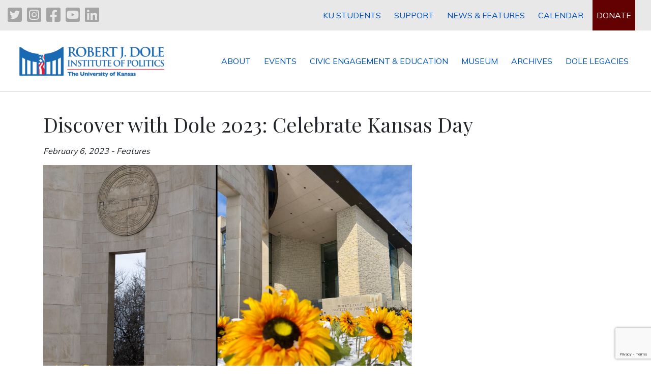

--- FILE ---
content_type: text/html; charset=UTF-8
request_url: https://doleinstitute.org/features/discover-with-dole-2023-celebrate-kansas-day/
body_size: 18104
content:
<!DOCTYPE html>
<html lang="en">
<head>
    <meta charset="utf-8">
    <meta http-equiv="X-UA-Compatible" content="IE=edge">
    <meta name="viewport" content="width=device-width, initial-scale=1, target-densitydpi=device-dpi">
    <title> &raquo; Discover with Dole 2023: Celebrate Kansas Day</title>

    <link rel="preconnect" href="https://fonts.gstatic.com">
    <link href="https://fonts.googleapis.com/css2?family=Mulish:wght@400;700&family=Playfair+Display:wght@400;700&display=swap" rel="stylesheet">
    <link rel="stylesheet" href="https://cdn.jsdelivr.net/npm/bootstrap@4.6.0/dist/css/bootstrap.min.css" integrity="sha384-B0vP5xmATw1+K9KRQjQERJvTumQW0nPEzvF6L/Z6nronJ3oUOFUFpCjEUQouq2+l" crossorigin="anonymous">
    <link rel="stylesheet" type="text/css" href="https://doleinstitute.org/wp-content/themes/doleinstitute/style.css">
    <link rel="stylesheet" type="text/css" href="https://cdnjs.cloudflare.com/ajax/libs/font-awesome/5.15.2/css/all.min.css">
    <meta name='robots' content='max-image-preview:large' />
<link rel='dns-prefetch' href='//fonts.googleapis.com' />
<link rel="alternate" title="oEmbed (JSON)" type="application/json+oembed" href="https://doleinstitute.org/wp-json/oembed/1.0/embed?url=https%3A%2F%2Fdoleinstitute.org%2Ffeatures%2Fdiscover-with-dole-2023-celebrate-kansas-day%2F" />
<link rel="alternate" title="oEmbed (XML)" type="text/xml+oembed" href="https://doleinstitute.org/wp-json/oembed/1.0/embed?url=https%3A%2F%2Fdoleinstitute.org%2Ffeatures%2Fdiscover-with-dole-2023-celebrate-kansas-day%2F&#038;format=xml" />
<style id='wp-img-auto-sizes-contain-inline-css' type='text/css'>
img:is([sizes=auto i],[sizes^="auto," i]){contain-intrinsic-size:3000px 1500px}
/*# sourceURL=wp-img-auto-sizes-contain-inline-css */
</style>
<link rel='stylesheet' id='tribe-events-pro-mini-calendar-block-styles-css' href='https://doleinstitute.org/wp-content/plugins/events-calendar-pro/build/css/tribe-events-pro-mini-calendar-block.css?ver=7.7.11' type='text/css' media='all' />
<link rel='stylesheet' id='sbi_styles-css' href='https://doleinstitute.org/wp-content/plugins/instagram-feed/css/sbi-styles.min.css?ver=6.10.0' type='text/css' media='all' />
<style id='wp-emoji-styles-inline-css' type='text/css'>

	img.wp-smiley, img.emoji {
		display: inline !important;
		border: none !important;
		box-shadow: none !important;
		height: 1em !important;
		width: 1em !important;
		margin: 0 0.07em !important;
		vertical-align: -0.1em !important;
		background: none !important;
		padding: 0 !important;
	}
/*# sourceURL=wp-emoji-styles-inline-css */
</style>
<link rel='stylesheet' id='wp-block-library-css' href='https://doleinstitute.org/wp-includes/css/dist/block-library/style.min.css?ver=13738329af8817e4ea6b715e84328d21' type='text/css' media='all' />
<style id='global-styles-inline-css' type='text/css'>
:root{--wp--preset--aspect-ratio--square: 1;--wp--preset--aspect-ratio--4-3: 4/3;--wp--preset--aspect-ratio--3-4: 3/4;--wp--preset--aspect-ratio--3-2: 3/2;--wp--preset--aspect-ratio--2-3: 2/3;--wp--preset--aspect-ratio--16-9: 16/9;--wp--preset--aspect-ratio--9-16: 9/16;--wp--preset--color--black: #000000;--wp--preset--color--cyan-bluish-gray: #abb8c3;--wp--preset--color--white: #ffffff;--wp--preset--color--pale-pink: #f78da7;--wp--preset--color--vivid-red: #cf2e2e;--wp--preset--color--luminous-vivid-orange: #ff6900;--wp--preset--color--luminous-vivid-amber: #fcb900;--wp--preset--color--light-green-cyan: #7bdcb5;--wp--preset--color--vivid-green-cyan: #00d084;--wp--preset--color--pale-cyan-blue: #8ed1fc;--wp--preset--color--vivid-cyan-blue: #0693e3;--wp--preset--color--vivid-purple: #9b51e0;--wp--preset--gradient--vivid-cyan-blue-to-vivid-purple: linear-gradient(135deg,rgb(6,147,227) 0%,rgb(155,81,224) 100%);--wp--preset--gradient--light-green-cyan-to-vivid-green-cyan: linear-gradient(135deg,rgb(122,220,180) 0%,rgb(0,208,130) 100%);--wp--preset--gradient--luminous-vivid-amber-to-luminous-vivid-orange: linear-gradient(135deg,rgb(252,185,0) 0%,rgb(255,105,0) 100%);--wp--preset--gradient--luminous-vivid-orange-to-vivid-red: linear-gradient(135deg,rgb(255,105,0) 0%,rgb(207,46,46) 100%);--wp--preset--gradient--very-light-gray-to-cyan-bluish-gray: linear-gradient(135deg,rgb(238,238,238) 0%,rgb(169,184,195) 100%);--wp--preset--gradient--cool-to-warm-spectrum: linear-gradient(135deg,rgb(74,234,220) 0%,rgb(151,120,209) 20%,rgb(207,42,186) 40%,rgb(238,44,130) 60%,rgb(251,105,98) 80%,rgb(254,248,76) 100%);--wp--preset--gradient--blush-light-purple: linear-gradient(135deg,rgb(255,206,236) 0%,rgb(152,150,240) 100%);--wp--preset--gradient--blush-bordeaux: linear-gradient(135deg,rgb(254,205,165) 0%,rgb(254,45,45) 50%,rgb(107,0,62) 100%);--wp--preset--gradient--luminous-dusk: linear-gradient(135deg,rgb(255,203,112) 0%,rgb(199,81,192) 50%,rgb(65,88,208) 100%);--wp--preset--gradient--pale-ocean: linear-gradient(135deg,rgb(255,245,203) 0%,rgb(182,227,212) 50%,rgb(51,167,181) 100%);--wp--preset--gradient--electric-grass: linear-gradient(135deg,rgb(202,248,128) 0%,rgb(113,206,126) 100%);--wp--preset--gradient--midnight: linear-gradient(135deg,rgb(2,3,129) 0%,rgb(40,116,252) 100%);--wp--preset--font-size--small: 13px;--wp--preset--font-size--medium: 20px;--wp--preset--font-size--large: 36px;--wp--preset--font-size--x-large: 42px;--wp--preset--spacing--20: 0.44rem;--wp--preset--spacing--30: 0.67rem;--wp--preset--spacing--40: 1rem;--wp--preset--spacing--50: 1.5rem;--wp--preset--spacing--60: 2.25rem;--wp--preset--spacing--70: 3.38rem;--wp--preset--spacing--80: 5.06rem;--wp--preset--shadow--natural: 6px 6px 9px rgba(0, 0, 0, 0.2);--wp--preset--shadow--deep: 12px 12px 50px rgba(0, 0, 0, 0.4);--wp--preset--shadow--sharp: 6px 6px 0px rgba(0, 0, 0, 0.2);--wp--preset--shadow--outlined: 6px 6px 0px -3px rgb(255, 255, 255), 6px 6px rgb(0, 0, 0);--wp--preset--shadow--crisp: 6px 6px 0px rgb(0, 0, 0);}:where(.is-layout-flex){gap: 0.5em;}:where(.is-layout-grid){gap: 0.5em;}body .is-layout-flex{display: flex;}.is-layout-flex{flex-wrap: wrap;align-items: center;}.is-layout-flex > :is(*, div){margin: 0;}body .is-layout-grid{display: grid;}.is-layout-grid > :is(*, div){margin: 0;}:where(.wp-block-columns.is-layout-flex){gap: 2em;}:where(.wp-block-columns.is-layout-grid){gap: 2em;}:where(.wp-block-post-template.is-layout-flex){gap: 1.25em;}:where(.wp-block-post-template.is-layout-grid){gap: 1.25em;}.has-black-color{color: var(--wp--preset--color--black) !important;}.has-cyan-bluish-gray-color{color: var(--wp--preset--color--cyan-bluish-gray) !important;}.has-white-color{color: var(--wp--preset--color--white) !important;}.has-pale-pink-color{color: var(--wp--preset--color--pale-pink) !important;}.has-vivid-red-color{color: var(--wp--preset--color--vivid-red) !important;}.has-luminous-vivid-orange-color{color: var(--wp--preset--color--luminous-vivid-orange) !important;}.has-luminous-vivid-amber-color{color: var(--wp--preset--color--luminous-vivid-amber) !important;}.has-light-green-cyan-color{color: var(--wp--preset--color--light-green-cyan) !important;}.has-vivid-green-cyan-color{color: var(--wp--preset--color--vivid-green-cyan) !important;}.has-pale-cyan-blue-color{color: var(--wp--preset--color--pale-cyan-blue) !important;}.has-vivid-cyan-blue-color{color: var(--wp--preset--color--vivid-cyan-blue) !important;}.has-vivid-purple-color{color: var(--wp--preset--color--vivid-purple) !important;}.has-black-background-color{background-color: var(--wp--preset--color--black) !important;}.has-cyan-bluish-gray-background-color{background-color: var(--wp--preset--color--cyan-bluish-gray) !important;}.has-white-background-color{background-color: var(--wp--preset--color--white) !important;}.has-pale-pink-background-color{background-color: var(--wp--preset--color--pale-pink) !important;}.has-vivid-red-background-color{background-color: var(--wp--preset--color--vivid-red) !important;}.has-luminous-vivid-orange-background-color{background-color: var(--wp--preset--color--luminous-vivid-orange) !important;}.has-luminous-vivid-amber-background-color{background-color: var(--wp--preset--color--luminous-vivid-amber) !important;}.has-light-green-cyan-background-color{background-color: var(--wp--preset--color--light-green-cyan) !important;}.has-vivid-green-cyan-background-color{background-color: var(--wp--preset--color--vivid-green-cyan) !important;}.has-pale-cyan-blue-background-color{background-color: var(--wp--preset--color--pale-cyan-blue) !important;}.has-vivid-cyan-blue-background-color{background-color: var(--wp--preset--color--vivid-cyan-blue) !important;}.has-vivid-purple-background-color{background-color: var(--wp--preset--color--vivid-purple) !important;}.has-black-border-color{border-color: var(--wp--preset--color--black) !important;}.has-cyan-bluish-gray-border-color{border-color: var(--wp--preset--color--cyan-bluish-gray) !important;}.has-white-border-color{border-color: var(--wp--preset--color--white) !important;}.has-pale-pink-border-color{border-color: var(--wp--preset--color--pale-pink) !important;}.has-vivid-red-border-color{border-color: var(--wp--preset--color--vivid-red) !important;}.has-luminous-vivid-orange-border-color{border-color: var(--wp--preset--color--luminous-vivid-orange) !important;}.has-luminous-vivid-amber-border-color{border-color: var(--wp--preset--color--luminous-vivid-amber) !important;}.has-light-green-cyan-border-color{border-color: var(--wp--preset--color--light-green-cyan) !important;}.has-vivid-green-cyan-border-color{border-color: var(--wp--preset--color--vivid-green-cyan) !important;}.has-pale-cyan-blue-border-color{border-color: var(--wp--preset--color--pale-cyan-blue) !important;}.has-vivid-cyan-blue-border-color{border-color: var(--wp--preset--color--vivid-cyan-blue) !important;}.has-vivid-purple-border-color{border-color: var(--wp--preset--color--vivid-purple) !important;}.has-vivid-cyan-blue-to-vivid-purple-gradient-background{background: var(--wp--preset--gradient--vivid-cyan-blue-to-vivid-purple) !important;}.has-light-green-cyan-to-vivid-green-cyan-gradient-background{background: var(--wp--preset--gradient--light-green-cyan-to-vivid-green-cyan) !important;}.has-luminous-vivid-amber-to-luminous-vivid-orange-gradient-background{background: var(--wp--preset--gradient--luminous-vivid-amber-to-luminous-vivid-orange) !important;}.has-luminous-vivid-orange-to-vivid-red-gradient-background{background: var(--wp--preset--gradient--luminous-vivid-orange-to-vivid-red) !important;}.has-very-light-gray-to-cyan-bluish-gray-gradient-background{background: var(--wp--preset--gradient--very-light-gray-to-cyan-bluish-gray) !important;}.has-cool-to-warm-spectrum-gradient-background{background: var(--wp--preset--gradient--cool-to-warm-spectrum) !important;}.has-blush-light-purple-gradient-background{background: var(--wp--preset--gradient--blush-light-purple) !important;}.has-blush-bordeaux-gradient-background{background: var(--wp--preset--gradient--blush-bordeaux) !important;}.has-luminous-dusk-gradient-background{background: var(--wp--preset--gradient--luminous-dusk) !important;}.has-pale-ocean-gradient-background{background: var(--wp--preset--gradient--pale-ocean) !important;}.has-electric-grass-gradient-background{background: var(--wp--preset--gradient--electric-grass) !important;}.has-midnight-gradient-background{background: var(--wp--preset--gradient--midnight) !important;}.has-small-font-size{font-size: var(--wp--preset--font-size--small) !important;}.has-medium-font-size{font-size: var(--wp--preset--font-size--medium) !important;}.has-large-font-size{font-size: var(--wp--preset--font-size--large) !important;}.has-x-large-font-size{font-size: var(--wp--preset--font-size--x-large) !important;}
/*# sourceURL=global-styles-inline-css */
</style>

<style id='classic-theme-styles-inline-css' type='text/css'>
/*! This file is auto-generated */
.wp-block-button__link{color:#fff;background-color:#32373c;border-radius:9999px;box-shadow:none;text-decoration:none;padding:calc(.667em + 2px) calc(1.333em + 2px);font-size:1.125em}.wp-block-file__button{background:#32373c;color:#fff;text-decoration:none}
/*# sourceURL=/wp-includes/css/classic-themes.min.css */
</style>
<link rel='stylesheet' id='contact-form-7-css' href='https://doleinstitute.org/wp-content/plugins/contact-form-7/includes/css/styles.css?ver=6.1.4' type='text/css' media='all' />
<link rel='stylesheet' id='bonfire-taptap-css-css' href='https://doleinstitute.org/wp-content/plugins/taptap-by-bonfire/taptap.css?ver=1' type='text/css' media='all' />
<link rel='stylesheet' id='taptap-fonts-css' href='//fonts.googleapis.com/css?family=Montserrat%3A400%2C700%7CVarela+Round%7CHind+Siliguri%3A400%2C600%7CDosis%3A600%7CRoboto%3A100%2C400%7CRoboto+Condensed%3A400%2C700%7CBree+Serif%7CDroid+Serif%3A400%7CMuli%3A700&#038;ver=1.0.0' type='text/css' media='all' />
<link rel='stylesheet' id='taptap-fontawesome-css' href='https://doleinstitute.org/wp-content/plugins/taptap-by-bonfire/fonts/font-awesome/css/font-awesome.min.css?ver=1' type='text/css' media='all' />
<!--n2css--><!--n2js--><script type="text/javascript" src="https://doleinstitute.org/wp-includes/js/jquery/jquery.min.js?ver=3.7.1" id="jquery-core-js"></script>
<script type="text/javascript" src="https://doleinstitute.org/wp-includes/js/jquery/jquery-migrate.min.js?ver=3.4.1" id="jquery-migrate-js"></script>
<script type="text/javascript" src="https://doleinstitute.org/wp-content/plugins/taptap-by-bonfire/taptap-accordion.js?ver=1" id="bonfire-taptap-accordion-js"></script>
<link rel="https://api.w.org/" href="https://doleinstitute.org/wp-json/" /><link rel="alternate" title="JSON" type="application/json" href="https://doleinstitute.org/wp-json/wp/v2/posts/3614" /><link rel="EditURI" type="application/rsd+xml" title="RSD" href="https://doleinstitute.org/xmlrpc.php?rsd" />
<link rel="canonical" href="https://doleinstitute.org/features/discover-with-dole-2023-celebrate-kansas-day/" />
<!-- BEGIN CUSTOM COLORS (WP THEME CUSTOMIZER) -->
<style>
/**************************************************************
*** CUSTOM COLORS + SETTINGS
**************************************************************/
/* show hovers on non-touch devices only */
/* menu label */
.taptap-menu-button-wrapper:hover .taptap-menu-button-label { color:; }
/* logo hover */
.taptap-logo a:hover { color:; }
/* serach label hover */
.taptap-search-button-wrapper:hover .taptap-search-button-label { color:; }
/* search button hover*/
.taptap-search-button-wrapper:hover .taptap-search-button { border-color:#ddd; }
.taptap-search-button-wrapper:hover .taptap-search-button::after { background-color:#ddd; }
/* search close button hover */
.taptap-search-close-wrapper:hover .taptap-search-close-inner::before,
.taptap-search-close-wrapper:hover .taptap-search-close-inner::after { background-color:#ddd; }
/* search clear field button hover */
.taptap-search-clear-wrapper:hover .taptap-search-clear { background-color:#666; }
/* current menu item hover */
.taptap-by-bonfire ul li.current-menu-item.full-item-arrow-hover > a,
.taptap-by-bonfire ul li.current-menu-item > a:hover { color:; }
/* current submenu item hover */
.taptap-by-bonfire .sub-menu .current-menu-item.full-item-arrow-hover > a,
.taptap-by-bonfire .sub-menu .current-menu-item > a:hover { color:#f2a900; }
/* menu item icon hover */
.taptap-by-bonfire ul li a:hover i,
.taptap-by-bonfire ul li.full-item-arrow-hover a i { color:; }
/* submenu item icon hover */
.taptap-by-bonfire .sub-menu a:hover i,
.taptap-by-bonfire .sub-menu .full-item-arrow-hover a i { color:; }
/* menu item hovers */
.taptap-by-bonfire ul li.full-item-arrow-hover > a,
.taptap-by-bonfire ul li a:hover { color:#f2a900; }
.taptap-by-bonfire ul.sub-menu li.full-item-arrow-hover > a,
.taptap-by-bonfire ul.sub-menu li a:hover { color:#f2a900; }
/* submenu arrow hover */
.full-item-arrow-hover > .taptap-sub-arrow .taptap-sub-arrow-inner::before,
.full-item-arrow-hover > .taptap-sub-arrow .taptap-sub-arrow-inner::after,
.taptap-sub-arrow:hover .taptap-sub-arrow-inner::before,
.taptap-sub-arrow:hover .taptap-sub-arrow-inner::after { background-color:#f2a900; }
/* menu button hover */
.taptap-menu-button-wrapper:hover .taptap-main-menu-button:before,
.taptap-menu-button-wrapper:hover .taptap-main-menu-button div.taptap-main-menu-button-middle:before,
.taptap-menu-button-wrapper:hover .taptap-main-menu-button:after,
.taptap-menu-button-wrapper:hover .taptap-main-menu-button-two:before,
.taptap-menu-button-wrapper:hover .taptap-main-menu-button-two div.taptap-main-menu-button-two-middle:before,
.taptap-menu-button-wrapper:hover .taptap-main-menu-button-two:after,
.taptap-menu-button-wrapper:hover .taptap-main-menu-button-three:before,
.taptap-menu-button-wrapper:hover .taptap-main-menu-button-three div.taptap-main-menu-button-three-middle:before,
.taptap-menu-button-wrapper:hover .taptap-main-menu-button-three:after,
.taptap-menu-button-wrapper:hover .taptap-main-menu-button-four:before,
.taptap-menu-button-wrapper:hover .taptap-main-menu-button-four div.taptap-main-menu-button-four-middle:before,
.taptap-menu-button-wrapper:hover .taptap-main-menu-button-four:after,
.taptap-menu-button-wrapper:hover .taptap-main-menu-button-five:before,
.taptap-menu-button-wrapper:hover .taptap-main-menu-button-five div.taptap-main-menu-button-five-middle:before,
.taptap-menu-button-wrapper:hover .taptap-main-menu-button-five:after,
.taptap-menu-button-wrapper:hover .taptap-main-menu-button-six:before,
.taptap-menu-button-wrapper:hover .taptap-main-menu-button-six:after {
    background-color:#ddd;
}
/* menu bars hover (if menu opened) */
.taptap-menu-active:hover .taptap-main-menu-button:before,
.taptap-menu-active:hover .taptap-main-menu-button div.taptap-main-menu-button-middle:before,
.taptap-menu-active:hover .taptap-main-menu-button:after,
.taptap-menu-active:hover .taptap-main-menu-button-two:before,
.taptap-menu-active:hover .taptap-main-menu-button-two div.taptap-main-menu-button-two-middle:before,
.taptap-menu-active:hover .taptap-main-menu-button-two:after,
.taptap-menu-active:hover .taptap-main-menu-button-three:before,
.taptap-menu-active:hover .taptap-main-menu-button-three div.taptap-main-menu-button-three-middle:before,
.taptap-menu-active:hover .taptap-main-menu-button-three:after,
.taptap-menu-active:hover .taptap-main-menu-button-four:before,
.taptap-menu-active:hover .taptap-main-menu-button-four div.taptap-main-menu-button-four-middle:before,
.taptap-menu-active:hover .taptap-main-menu-button-four:after,
.taptap-menu-active:hover .taptap-main-menu-button-five:before,
.taptap-menu-active:hover .taptap-main-menu-button-five div.taptap-main-menu-button-five-middle:before,
.taptap-menu-active:hover .taptap-main-menu-button-five:after,
.taptap-menu-active:hover .taptap-main-menu-button-six:before,
.taptap-menu-active:hover .taptap-main-menu-button-six:after {
    background-color:;
}        

/* MENU BUTTON */
/* menu button opacity */
.taptap-menu-button-wrapper { opacity:; }
/* menu button */
.taptap-main-menu-button:before,
.taptap-main-menu-button div.taptap-main-menu-button-middle:before,
.taptap-main-menu-button:after,
.taptap-main-menu-button-two:before,
.taptap-main-menu-button-two div.taptap-main-menu-button-two-middle:before,
.taptap-main-menu-button-two:after,
.taptap-main-menu-button-three:before,
.taptap-main-menu-button-three div.taptap-main-menu-button-three-middle:before,
.taptap-main-menu-button-three:after,
.taptap-main-menu-button-four:before,
.taptap-main-menu-button-four div.taptap-main-menu-button-four-middle:before,
.taptap-main-menu-button-four:after,
.taptap-main-menu-button-five:before,
.taptap-main-menu-button-five div.taptap-main-menu-button-five-middle:before,
.taptap-main-menu-button-five:after,
.taptap-main-menu-button-six:before,
.taptap-main-menu-button-six:after {
    background-color:#ffffff;
    }
/* menu button (if menu opened) */
.taptap-menu-active .taptap-main-menu-button:before,
.taptap-menu-active .taptap-main-menu-button div.taptap-main-menu-button-middle:before,
.taptap-menu-active .taptap-main-menu-button:after,
.taptap-menu-active .taptap-main-menu-button-two:before,
.taptap-menu-active .taptap-main-menu-button-two div.taptap-main-menu-button-two-middle:before,
.taptap-menu-active .taptap-main-menu-button-two:after,
.taptap-menu-active .taptap-main-menu-button-three:before,
.taptap-menu-active .taptap-main-menu-button-three div.taptap-main-menu-button-three-middle:before,
.taptap-menu-active .taptap-main-menu-button-three:after,
.taptap-menu-active .taptap-main-menu-button-four:before,
.taptap-menu-active .taptap-main-menu-button-four div.taptap-main-menu-button-four-middle:before,
.taptap-menu-active .taptap-main-menu-button-four:after,
.taptap-menu-active .taptap-main-menu-button-five:before,
.taptap-menu-active .taptap-main-menu-button-five div.taptap-main-menu-button-five-middle:before,
.taptap-menu-active .taptap-main-menu-button-five:after,
.taptap-menu-active .taptap-main-menu-button-six:before,
.taptap-menu-active .taptap-main-menu-button-six:after { background-color:; }
/* menu button animations (-/X) */
/* X SIGN ANIMATION */
    /* button style #1 top bar*/
    .taptap-menu-active .taptap-main-menu-button:before {
        transform:translateY(9px) rotate(45deg);
        -moz-transform:translateY(9px) rotate(45deg);
        -webkit-transform:translateY(9px) rotate(45deg);
    }
    /* button style #1 bottom bar*/
    .taptap-menu-active .taptap-main-menu-button:after {
        transform:translateY(-9px) rotate(-45deg);
        -moz-transform:translateY(-9px) rotate(-45deg);
        -webkit-transform:translateY(-9px) rotate(-45deg);
    }
    /* button style #1 middle bar*/
    .taptap-menu-active div.taptap-main-menu-button-middle:before {
        opacity:0;
        pointer-events:none;
        
        -webkit-transform:translateX(-20px);
        -moz-transform:translateX(-20px);
        transform:translateX(-20px);
        
        -webkit-transition:all .25s ease, opacity .25s ease .025s;
        -moz-transition:all .25s ease, opacity .25s ease .025s;
        transition:all .25s ease, opacity .25s ease .025s;
    }
    /* button style #2 top bar*/
    .taptap-menu-active .taptap-main-menu-button-two:before {
        transform:translateY(9px) rotate(45deg);
        -moz-transform:translateY(9px) rotate(45deg);
        -webkit-transform:translateY(9px) rotate(45deg);
    }
    .taptap-menu-active .taptap-main-menu-button-two:hover:before { width:30px; }
    /* button style #2 bottom bar*/
    .taptap-menu-active .taptap-main-menu-button-two:after {
        width:30px;
        margin-left:0;
        transform:translateY(-9px) rotate(-45deg);
        -moz-transform:translateY(-9px) rotate(-45deg);
        -webkit-transform:translateY(-9px) rotate(-45deg);
    }
    /* button style #2 middle bar*/
    .taptap-menu-active div.taptap-main-menu-button-two-middle:before {
        opacity:0;
        pointer-events:none;
        
        -webkit-transform:translateX(-20px);
        -moz-transform:translateX(-20px);
        transform:translateX(-20px);
        
        -webkit-transition:all .25s ease, opacity .25s ease .025s;
        -moz-transition:all .25s ease, opacity .25s ease .025s;
        transition:all .25s ease, opacity .25s ease .025s;
    }
    /* button style #3 top bar*/
    .taptap-menu-active .taptap-main-menu-button-three:before {
        transform:translateY(9px) rotate(45deg);
        -moz-transform:translateY(9px) rotate(45deg);
        -webkit-transform:translateY(9px) rotate(45deg);
    }
    /* button style #3 bottom bar*/
    .taptap-menu-active .taptap-main-menu-button-three:after {
        transform:translateY(-9px) rotate(-45deg);
        -moz-transform:translateY(-9px) rotate(-45deg);
        -webkit-transform:translateY(-9px) rotate(-45deg);
    }
    /* button style #3 middle bar*/
    .taptap-menu-active div.taptap-main-menu-button-three-middle:before {
        opacity:0;
        pointer-events:none;
        
        -webkit-transform:translateX(-20px);
        -moz-transform:translateX(-20px);
        transform:translateX(-20px);
        
        -webkit-transition:all .25s ease, opacity .25s ease .025s;
        -moz-transition:all .25s ease, opacity .25s ease .025s;
        transition:all .25s ease, opacity .25s ease .025s;
    }
    /* button style #4 top bar*/
    .taptap-menu-active .taptap-main-menu-button-four:before {
        transform:translateY(9px) rotate(45deg);
        -moz-transform:translateY(9px) rotate(45deg);
        -webkit-transform:translateY(9px) rotate(45deg);
    }
    .taptap-menu-active .taptap-main-menu-button-four:hover:before { width:25px; }
    /* button style #4 bottom bar*/
    .taptap-menu-active .taptap-main-menu-button-four:after {
        width:25px;
        transform:translateY(-9px) rotate(-45deg);
        -moz-transform:translateY(-9px) rotate(-45deg);
        -webkit-transform:translateY(-9px) rotate(-45deg);
    }
    /* button style #4 middle bar*/
    .taptap-menu-active div.taptap-main-menu-button-four-middle:before {
        opacity:0;
        pointer-events:none;
        
        -webkit-transform:translateX(-20px);
        -moz-transform:translateX(-20px);
        transform:translateX(-20px);
        
        -webkit-transition:all .25s ease, opacity .25s ease .025s;
        -moz-transition:all .25s ease, opacity .25s ease .025s;
        transition:all .25s ease, opacity .25s ease .025s;
    }
    /* button style #5 top bar*/
    .taptap-menu-active .taptap-main-menu-button-five:before {
        transform:translateY(11px) rotate(45deg);
        -moz-transform:translateY(11px) rotate(45deg);
        -webkit-transform:translateY(11px) rotate(45deg);
    }
    /* button style #5 bottom bar*/
    .taptap-menu-active .taptap-main-menu-button-five:after {
        transform:translateY(-11px) rotate(-45deg);
        -moz-transform:translateY(-11px) rotate(-45deg);
        -webkit-transform:translateY(-11px) rotate(-45deg);
    }
    /* button style #5 middle bar*/
    .taptap-menu-active div.taptap-main-menu-button-five-middle:before {
        opacity:0;
        pointer-events:none;
        
        -webkit-transform:translateX(-20px);
        -moz-transform:translateX(-20px);
        transform:translateX(-20px);
        
        -webkit-transition:all .25s ease, opacity .25s ease .025s;
        -moz-transition:all .25s ease, opacity .25s ease .025s;
        transition:all .25s ease, opacity .25s ease .025s;
    }
    /* button style #6 top bar*/
    .taptap-menu-active .taptap-main-menu-button-six:before {
        transform:translateY(4px) rotate(45deg);
        -moz-transform:translateY(4px) rotate(45deg);
        -webkit-transform:translateY(4px) rotate(45deg);
    }
    /* button style #6 bottom bar*/
    .taptap-menu-active .taptap-main-menu-button-six:after {
        transform:translateY(-4px) rotate(-45deg);
        -moz-transform:translateY(-4px) rotate(-45deg);
        -webkit-transform:translateY(-4px) rotate(-45deg);
    }
/* menu button animation speed + logo/search hover speeds */
.taptap-menu-button-label::before,
.taptap-menu-button-label::after,
.taptap-search-button-label,
.taptap-search-button,
.taptap-search-button::after,
.taptap-logo a,
.taptap-search-close-inner::before,
.taptap-search-close-inner::after,
.taptap-search-clear,
.taptap-main-menu-button:before,
.taptap-main-menu-button div.taptap-main-menu-button-middle:before,
.taptap-main-menu-button:after,
.taptap-main-menu-button-two:before,
.taptap-main-menu-button-two div.taptap-main-menu-button-two-middle:before,
.taptap-main-menu-button-two:after,
.taptap-main-menu-button-three:before,
.taptap-main-menu-button-three div.taptap-main-menu-button-three-middle:before,
.taptap-main-menu-button-three:after,
.taptap-main-menu-button-four:before,
.taptap-main-menu-button-four div.taptap-main-menu-button-four-middle:before,
.taptap-main-menu-button-four:after,
.taptap-main-menu-button-five:before,
.taptap-main-menu-button-five div.taptap-main-menu-button-five-middle:before,
.taptap-main-menu-button-five:after,
.taptap-main-menu-button-six:before,
.taptap-main-menu-button-six:after {
    -webkit-transition:all s ease !important;
    -moz-transition:all s ease !important;
    transition:all s ease !important;
}
/* menu button top, side distances + right position */
.taptap-menu-button-wrapper { top:px; }
    .taptap-menu-button-wrapper {
        right:15px;
        left:auto;
    }
    .taptap-menu-button-label::after {
        left:auto;
        right:0;
    }
/* if menu button hidden, remove button height and set default label position to 0 */
/* menu button label customization */
.taptap-menu-button-label {
    left:px;
    top:px;
    color:;
    font-size:px;
    letter-spacing:px;
}
/* menu button label font + theme font */
        .taptap-menu-button-label {
        font-family:'Muli';
        font-weight:700;
    }
    /* menu button labels */
.taptap-menu-button-label::before { content:''; }

/* LOGO */
/* logo font size + letter spacing */
.taptap-logo a {
    color:;
    font-size:px;
    letter-spacing:px;
}
/* logo font + theme font */
    /* logo image size + top/side distances + right positioning */
.taptap-logo-image img { max-height:px; }
.taptap-logo-wrapper { top:px; }

/* SEARCH */
/* search button */
.taptap-search-button {
    border-color:;
        }
.taptap-search-button::after {
    background-color:;
    }
/* search button top, side distances + right position */
.taptap-search-button-wrapper { top:px; }
/* if search button hidden, remove button height and set default label position to 0 */
.taptap-search-button-wrapper { height:auto; }
.taptap-search-button-label { top:0; left:0; }
/* search button label customization */
.taptap-search-button-label {
    left:px;
    top:px;
    color:;
    font-size:px;
    letter-spacing:px;
}
/* search button label font + theme font */
    /* search form background + background color + animation speed */
.taptap-search-wrapper,
.taptap-search-background {
    height:px;
    
    -webkit-transition:-webkit-transform s ease 0s, top 0s ease s;
    -moz-transition:-moz-transform s ease 0s, top 0s ease s;
    transition:transform s ease 0s, top 0s ease s;
}
.taptap-search-background {
    opacity:;
    background-color:;
}
.taptap-search-wrapper-active {
    -webkit-transition:-webkit-transform s ease 0s, top 0s ease 0s !important;
    -moz-transition:-moz-transform s ease 0s, top 0s ease 0s !important;
    transition:transform s ease 0s, top 0s ease 0s !important;
}
.taptap-search-overlay {
    background-color:;
    -webkit-transition:opacity s ease 0s, top 0s ease s;
    -moz-transition:opacity s ease 0s, top 0s ease s;
    transition:opacity s ease 0s, top 0s ease s;
}
.taptap-search-overlay-active {
    opacity:;
    -webkit-transition:opacity s ease 0s, top 0s ease 0s;
    -moz-transition:opacity s ease 0s, top 0s ease 0s;
    transition:opacity s ease 0s, top 0s ease 0s;
}
/* search form placeholder */
#searchform input::-webkit-input-placeholder { font-size:px; color: !important; }
#searchform input:-moz-placeholder { font-size:px; color: !important; }
#searchform input::-moz-placeholder { font-size:px; color: !important; }
#searchform input:-ms-input-placeholder { font-size:px; color: !important; }
/* search form text color + align + padding if clear field hidden */
.taptap-search-wrapper #searchform input {
    color:;
    font-size:px;
    letter-spacing:px;
        }
/* search field font */
    /* search form close button */
.taptap-search-close-inner::before,
.taptap-search-close-inner::after { background-color:; }
/* search clear field button */
.taptap-search-clear { background-color:; }
/* make search field X the same color as search field background */
.taptap-search-clear::before,
.taptap-search-clear::after { background-color:; }

/* HEADER */
/* header height + background image + background color */
.taptap-header-bg-image {
    height:px;
    opacity:;
    background-image:url();

    }
.taptap-header {
    height:px;
    background-color:#003459;
    opacity:.75;
}
/* show header shadow */

/* MENU CONTAINER */
/* background color */
.taptap-background-color {
    opacity:;
    background-color:#003459;
}
/* pulsating background colors + speed */
/* background image opacity + horizontal/vertical alignment */
.taptap-background-image {
    opacity:;
    background-position: ;
    background-size:;
}
/* background pattern */
/* menu container top/bottom padding */
.taptap-main-inner-inner {
    padding-top:75px;
    padding-bottom:px;
    padding-left:15px;
    padding-right:px;
}
/* max content width */
.taptap-contents-wrapper {
    max-width:px;
}
/* menu container appearance speed */
.taptap-main-wrapper {
    -webkit-transition:-webkit-transform s ease, top 0s ease s, opacity s ease 0s;
    -moz-transition:-moz-transform s ease, top 0s ease s, opacity s ease 0s;
    transition:transform s ease, top 0s ease s, opacity s ease 0s;
}
.taptap-main-wrapper-active {
    -webkit-transition:-webkit-transform s ease, top 0s ease 0s, opacity s ease 0s;
    -moz-transition:-moz-transform s ease, top 0s ease 0s, opacity s ease 0s;
    transition:transform s ease, top 0s ease 0s, opacity s ease 0s;
}
.taptap-background-color,
.taptap-background-image {
    -webkit-transition:-webkit-transform s ease, top 0s ease s;
    -moz-transition:-moz-transform s ease, top 0s ease s;
    transition:transform s ease, top 0s ease s;
}
.taptap-background-color-active,
.taptap-background-image-active {
    -webkit-transition:-webkit-transform s ease, top 0s ease 0s;
    -moz-transition:-moz-transform s ease, top 0s ease 0s;
    transition:transform s ease, top 0s ease 0s;
}
/* menu contents horizontal alignment */
    .taptap-contents-wrapper { margin:0 auto 0 0; }
    .taptap-heading,
    .taptap-subheading,
    .taptap-by-bonfire ul li,
    .taptap-widgets-wrapper .widget { text-align:left; }
    .taptap-image img,
    .taptap-widgets-wrapper .widget div,
    .taptap-widgets-wrapper .widget span,
    .taptap-widgets-wrapper .widget iframe,
    .taptap-widgets-wrapper .widget object,
    .taptap-widgets-wrapper .widget embed {
        margin-left:0;
        margin-right:auto;
    }
/* menu contents vertical alignment */
/* menu animations (top/left/right/bottom/fade) */
.taptap-main-wrapper {
    -webkit-transform:translateY(-125%) scale(0.75);
    -moz-transform:translateY(-125%) scale(0.75);
    transform:translateY(-125%) scale(0.75);
}
.taptap-main-wrapper-active {
    -webkit-transform:translateY(0) scale(1);
    -moz-transform:translateY(0) scale(1);
    transform:translateY(0) scale(1);
}
    .taptap-main-wrapper {
        -webkit-transform:translateY(0) translateX(125%) scale(0.75);
        -moz-transform:translateY(0) translateX(125%) scale(0.75);
        transform:translateY(0) translateX(125%) scale(0.75);
    }
    .taptap-background-color,
    .taptap-background-image {
        -webkit-transform:translateY(0) translateX(100%) ;
        -moz-transform:translateY(0) translateX(100%) ;
        transform:translateY(0) translateX(100%) ;
    }
    .taptap-main-wrapper-active,
    .taptap-background-color-active,
    .taptap-background-image-active {
        -webkit-transform:translateY(0) translateX(0) scale(1);
        -moz-transform:translateY(0) translateX(0) scale(1);
        transform:translateY(0) translateX(0) scale(1);
    }
    /* menu container width */
    .taptap-background-color,
    .taptap-background-image,
    .taptap-main-wrapper {
        max-width:px;
        left:auto;
        right:0;
    }

/* BACKGROUND OVERLAY */
/* background overlay opacity + color + animation speed */
.taptap-background-overlay {
    background-color:;
    
    -webkit-transition:opacity s ease, top 0s ease s;
    -moz-transition:opacity s ease, top 0s ease s;
    transition:opacity s ease, top 0s ease s;
}
.taptap-background-overlay-active {
    opacity:;
    
    -webkit-transition:opacity s ease, top 0s ease 0s;
    -moz-transition:opacity s ease, top 0s ease 0s;
    transition:opacity s ease, top 0s ease 0s;
}

/* ALTERNATE CLOSE BUTTON */
.taptap-alternate-close-button {
        top:px;
            right:px;
    }
.taptap-alternate-close-button::before,
.taptap-alternate-close-button::after {
    background-color:;
    height:px;
}
.taptap-alternate-close-button:hover::before,
.taptap-alternate-close-button:hover::after {
    background-color:;
}

/* HEADING + SUBHEADING */
/* headings */
.taptap-heading,
.taptap-heading a,
.taptap-heading a:hover { color:; }
.taptap-subheading,
.taptap-subheading a,
.taptap-subheading a:hover { color:; }
/* heading */
.taptap-heading,
.taptap-heading a {
    font-size:px;
    letter-spacing:px;
    line-height:px;
}
/* subheading */
.taptap-subheading {
    margin-top:px;
}
.taptap-subheading,
.taptap-subheading a {
    font-size:px;
    letter-spacing:px;
    line-height:px;
}
/* heading font */
    .taptap-heading,
    .taptap-heading a {
        font-family:Mulish;
    }

/* subheading font */
    .taptap-subheading,
    .taptap-subheading a {
        font-family:Mulish;
    }

/* HEADING IMAGE */
.taptap-image {
    margin-top:px;
    margin-bottom:px;
}
.taptap-image img {
    max-width:px;
}

/* MENUS */
/* menu */
.taptap-by-bonfire ul li a {
    color:#ffffff;
    font-size:24px;
    line-height:24px;
    letter-spacing:px;
    margin-top:px;
}
.taptap-by-bonfire > .menu > li.menu-item-has-children > span { margin-top:px; }
/* submenu */
.taptap-by-bonfire .sub-menu a {
    color:#ffffff;
    font-size:18px;
    letter-spacing:px;
    margin-bottom:px;
}
/* drop-down arrow position (top-level) */
.taptap-by-bonfire > .menu > li.menu-item-has-children > span { top:5px; }
/* drop-down arrow position (sub-level) */
.taptap-by-bonfire .sub-menu li.menu-item-has-children span { top:2px; }
/* submenu arrow */
.taptap-sub-arrow .taptap-sub-arrow-inner::before,
.taptap-sub-arrow .taptap-sub-arrow-inner::after { background-color:#ffffff; }
.taptap-by-bonfire .menu li span { border-color:#ffffff; }
/* current menu items */
.taptap-by-bonfire ul li.current-menu-item > a { color:#f2a900; }
.taptap-by-bonfire .sub-menu .current-menu-item > a { color:; }
/* menu font */
    .taptap-by-bonfire ul li a {
        font-family:Mulish;
    }

/* MENU ITEM DESCRIPTIONS */
.taptap-menu-item-description {
    color:;
    font-size:px;
    padding-top:px;
    padding-bottom:px;
    line-height:px;
    letter-spacing:px;
}
    /* menu item description font */
    
/* MENU ITEM ICONS */
/* menu icons */
.taptap-by-bonfire ul li a i {
    color:;
    font-size:px;
    margin-top:px;
}
/* submenu icons */
.taptap-by-bonfire .sub-menu a i {
    color:;
    font-size:px;
    margin-top:px;
}

/* IMAGE-BASED MENU */
/* image-based menu item colors */
.taptap-image-grid-item > a { color:; }
.taptap-by-bonfire-image .sub-menu li a { color:; }
.taptap-by-bonfire-image .sub-menu li a:hover { color:; }
/* image-based drop-down indicator colors */
.taptap-by-bonfire-image .taptap-image-sub-arrow-inner::before,
.taptap-by-bonfire-image .taptap-image-sub-arrow-inner::after { background-color:; }
.taptap-by-bonfire-image .taptap-image-sub-arrow { background:; }
/* image-based sub-menu drop-down indicator colors */
.taptap-by-bonfire-image .sub-menu .taptap-image-sub-arrow-inner::before,
.taptap-by-bonfire-image .sub-menu .taptap-image-sub-arrow-inner::after { background-color:; }
.taptap-by-bonfire-image .sub-menu .taptap-image-sub-arrow { background:; }
.taptap-by-bonfire-image .sub-menu span.taptap-submenu-active { border-color:; }
/* image-based scrollbar color */
.taptap-image-grid-item > .scroll-element .scroll-bar { background-color:; }
/* image-based background color */
.taptap-image-grid-item { background:; }
.taptap-image-grid-item > ul::before {
	background:;
	background:linear-gradient(180deg, rgba(30,30,30,0) 25%,  100%,  100%);
}
/* image-based menu animation origin */
.taptap-by-bonfire-image > ul > li {
	opacity:0;
	-webkit-transform:translateY(125px);
	-moz-transform:translateY(125px);
	transform:translateY(125px);
}
/* image-based menu corner roundness */
.taptap-image-grid-item,
.taptap-image-grid-item > a:before {
    border-radius:px;
}
/* image-based menu item gap */
.taptap-by-bonfire-image > ul {
    grid-gap:px;
}
/* image-based menu images */
.taptap-by-bonfire-image > ul > li:first-child .taptap-image-grid-item > a:before {
	background-image:url();
}
.taptap-by-bonfire-image > ul > li:nth-child(2) .taptap-image-grid-item > a:before {
	background-image:url();
}
.taptap-by-bonfire-image > ul > li:nth-child(3) .taptap-image-grid-item > a:before {
	background-image:url();
}
.taptap-by-bonfire-image > ul > li:nth-child(4) .taptap-image-grid-item > a:before {
	background-image:url();
}
.taptap-by-bonfire-image > ul > li:nth-child(5) .taptap-image-grid-item > a:before {
	background-image:url();
}
.taptap-by-bonfire-image > ul > li:nth-child(6) .taptap-image-grid-item > a:before {
	background-image:url();
}
.taptap-by-bonfire-image > ul > li:nth-child(7) .taptap-image-grid-item > a:before {
	background-image:url();
}
.taptap-by-bonfire-image > ul > li:nth-child(8) .taptap-image-grid-item > a:before {
	background-image:url();
}
.taptap-by-bonfire-image > ul > li:nth-child(9) .taptap-image-grid-item > a:before {
	background-image:url();
}

/* WIDGETS */
/* widget top distance */
.taptap-widgets-wrapper { margin-top:50px; }
/* widget titles */
.taptap-widgets-wrapper .widget .widgettitle {
    color:#ffffff;
    font-size:22px;
    letter-spacing:px;
    line-height:px;
}
/* widget title font */
    .taptap-widgets-wrapper .widget .widgettitle {
        font-family:Mulish;
    }
/* widgets */
.taptap-widgets-wrapper .widget,
.taptap-widgets-wrapper .widget a {
    color:#ffffff;
    font-size:16px;
    letter-spacing:px;
    line-height:px;
}
.taptap-widgets-wrapper .widget a {
    color:#ffffff;
}
.taptap-widgets-wrapper .widget a:hover {
    color:;
}
/* widget font */
    .taptap-widgets-wrapper .widget,
    .taptap-widgets-wrapper .widget a {
        font-family:Mulish;
    }

/* STYLED SCROLLBAR */
/* show scrollbar styling, if scrollbar enabled */

/* MENU ITEMS APPEARACE ANIMATION */

/* MISC */
/* show header + search when menu open */
/* push down site by height of menu */
html { margin-top:65px; }
/* if submenu arrow divider is hidden */
</style>
<!-- END CUSTOM COLORS (WP THEME CUSTOMIZER) --><meta name="tec-api-version" content="v1"><meta name="tec-api-origin" content="https://doleinstitute.org"><link rel="alternate" href="https://doleinstitute.org/wp-json/tribe/events/v1/" /><link rel="icon" href="https://doleinstitute.org/wp-content/uploads/2024/06/cropped-diop-website_favicon-32x32.png" sizes="32x32" />
<link rel="icon" href="https://doleinstitute.org/wp-content/uploads/2024/06/cropped-diop-website_favicon-192x192.png" sizes="192x192" />
<link rel="apple-touch-icon" href="https://doleinstitute.org/wp-content/uploads/2024/06/cropped-diop-website_favicon-180x180.png" />
<meta name="msapplication-TileImage" content="https://doleinstitute.org/wp-content/uploads/2024/06/cropped-diop-website_favicon-270x270.png" />
		<style type="text/css" id="wp-custom-css">
			.tap_tap_footer{
	text-align: left;
	padding-left: 0rem;
}

.taptap-by-bonfire ul li a{
	background-color: transparent;
}

.taptap-by-bonfire .sub-menu li {
	margin-left: 1rem;
}

ul.tap_tap_footer {
	margin: 0px 2rem;
	
}


ul.tap_tap_footer li, ul.tap_tap_header li{
	margin: 14px 0px;
}

.taptap-widgets-wrapper li {
	text-align: left;
}

.short_blue_line {
	border: 2px solid #2767ff;
	width: 100px;
	margin-left: 2rem!important;
	margin-top: 1.5rem;
	margin-bottom: 1.5rem;
}		</style>
		</head>
<script>
(function() {
	(function (i, s, o, g, r, a, m) {
		i['GoogleAnalyticsObject'] = r;
		i[r] = i[r] || function () {
				(i[r].q = i[r].q || []).push(arguments)
			}, i[r].l = 1 * new Date();
		a = s.createElement(o),
			m = s.getElementsByTagName(o)[0];
		a.async = 1;
		a.src = g;
		m.parentNode.insertBefore(a, m)
	})(window, document, 'script', 'https://google-analytics.com/analytics.js', 'ga');

	ga('create', 'UA-170502194-1', 'auto');
			ga('send', 'pageview');
	})();
</script>
<body data-rsssl=1>
    <div class="p-0">
        <div class="top-stripe row mx-0">
            <div class="col-xs-12 col-md-4 my-auto top-stripe-social">
                <a href='https://twitter.com/DoleInstitute'><i class='fab fa-twitter-square' alt='Twitter Icon'></i></a><a href='https://www.instagram.com/doleinstituteofpolitics/'><i class='fab fa-instagram-square' alt='Instagram Icon'></i></a><a href='https://www.facebook.com/DoleInstitute'><i class='fab fa-facebook-square' alt='Facebook Icon'></i></a><a href='https://www.youtube.com/user/Doleman2007'><i class='fab fa-youtube-square' alt='YouTube Icon'></i></a><a href='https://www.linkedin.com/company/the-dole-institute-of-politics/'><i class='fab fa-linkedin-square' alt='LinkedIn Icon'></i></a>            </div>
            <div class="col-md-8 top-stripe-nav text-right my-auto">
                <nav class="navbar navbar-expand-md py-0" role="navigation">
                    <div id="top-menu" class="collapse navbar-collapse"><ul id="menu-top-menu" class="nav navbar-nav ml-auto" itemscope itemtype="http://www.schema.org/SiteNavigationElement"><li  id="menu-item-72" class="menu-item menu-item-type-post_type menu-item-object-page dropdown menu-item-72 nav-item"><a itemprop="url" href="https://doleinstitute.org/ku-students/" class="nav-link"><span itemprop="name">KU Students</span></a></li>
<li  id="menu-item-6027" class="menu-item menu-item-type-post_type menu-item-object-page dropdown menu-item-6027 nav-item"><a itemprop="url" href="https://doleinstitute.org/support/" class="nav-link"><span itemprop="name">Support</span></a></li>
<li  id="menu-item-74" class="menu-item menu-item-type-custom menu-item-object-custom menu-item-74 nav-item"><a itemprop="url" href="/news-and-features" class="nav-link"><span itemprop="name">News &#038; Features</span></a></li>
<li  id="menu-item-75" class="menu-item menu-item-type-custom menu-item-object-custom menu-item-75 nav-item"><a itemprop="url" href="/calendar" class="nav-link"><span itemprop="name">Calendar</span></a></li>
<li  id="menu-item-76" class="donate menu-item menu-item-type-custom menu-item-object-custom menu-item-76 nav-item"><a target="_blank" rel="noopener noreferrer" itemprop="url" href="https://securelb.imodules.com/s/1312/lg21/form.aspx?sid=1312&#038;gid=1&#038;pgid=650&#038;cid=1568&#038;dids=524&#038;bledit=1&#038;sort=1&#038;appealcode=WDP" class="nav-link"><span itemprop="name">Donate</span></a></li>
</ul></div>                </nav>
            </div>
        </div>
        <nav class="navbar navbar-expand-md py-3 navbar-border" role="navigation">
            <a class="navbar-brand" href="/">
                <img class="logo img-fluid" alt="Dole Institute of Politics Logo" src="https://doleinstitute.org/wp-content/uploads/2023/12/DIOP_logo_hori-CMYK-e1701988703276.png" />
            </a>
            <div id="primary-menu" class="collapse navbar-collapse"><ul id="menu-primary-menu" class="nav navbar-nav ml-auto" itemscope itemtype="http://www.schema.org/SiteNavigationElement"><li  id="menu-item-22" class="menu-item menu-item-type-post_type menu-item-object-page dropdown menu-item-22 nav-item"><a itemprop="url" href="https://doleinstitute.org/about/" class="nav-link"><span itemprop="name">About</span></a></li>
<li  id="menu-item-706" class="menu-item menu-item-type-post_type menu-item-object-page dropdown menu-item-706 nav-item"><a itemprop="url" href="https://doleinstitute.org/diop-events/" class="nav-link"><span itemprop="name">Events</span></a></li>
<li  id="menu-item-24" class="menu-item menu-item-type-post_type menu-item-object-page dropdown menu-item-24 nav-item"><a itemprop="url" href="https://doleinstitute.org/civic-engagement-education/" class="nav-link"><span itemprop="name">Civic Engagement &#038; Education</span></a></li>
<li  id="menu-item-26" class="menu-item menu-item-type-post_type menu-item-object-page dropdown menu-item-26 nav-item"><a itemprop="url" href="https://doleinstitute.org/museum/" class="nav-link"><span itemprop="name">Museum</span></a></li>
<li  id="menu-item-23" class="menu-item menu-item-type-post_type menu-item-object-page dropdown menu-item-23 nav-item"><a itemprop="url" href="https://doleinstitute.org/archives/" class="nav-link"><span itemprop="name">Archives</span></a></li>
<li  id="menu-item-25" class="menu-item menu-item-type-post_type menu-item-object-page dropdown menu-item-25 nav-item"><a itemprop="url" href="https://doleinstitute.org/legacies/" class="nav-link"><span itemprop="name">Dole Legacies</span></a></li>
</ul></div>        </nav>
<div class="container">
	<div class="row mx-0 mt-4">
		<div class="col-xs-12">
			<h1 class="my-3">Discover with Dole 2023: Celebrate Kansas Day</h1>		</div>
	</div>
	<div class="row mx-0">
		<div class="col-xs-12 col-md-8 pl-0 mb-4">
		<p><i>February 6, 2023 - Features</i></p><p><img class='img-fluid' src='https://doleinstitute.org/wp-content/uploads/2023/02/sunflowers_combined-scaled.jpg' /></p><p>The Dole Institute was proud to offer to the community our Discover with Dole event Celebrating Kansas Day! We kicked off Kansas Day 2023 with two weeks of interactive and family-friendly activities. The event ran from Tuesday, January 24 to February 5 with special emphasis on Kansas Day, Sunday, January 29.</p>
<p>Visitors to the Dole Institute during this time were greeted with almost 400 smiling sunflowers on the outdoor lawn. Thanks to our handy student workers who helped install them. They were especially pretty in the snow for our second year of “planting.” Indoor activities included counting the sunflower seeds and writing down their best guess. The guesses were wide-ranging, 100 – 1 million, but the correct answer was 764 sunflower seeds in the jar! Pretty tricky, there are more than you would think!</p>
<p><img decoding="async" class="fluid" style="width: 100%; height: auto;" src="https://doleinstitute.org/wp-content/uploads/2023/02/20220129_115021.jpg" alt="Jar filled with sunflower seeds has a sign in front of it which reads How many sunflower seeds do you think are in this jar? Write your best guess on a post it note!" /> <em>Did you make a guess of how many sunflower seeds?</em></p>
<p>Guests also played an interactive game of Jeopardy with Kansas, Government and Senators Dole trivia and won candy prizes. This was a rousing and favorite activity. Visitors learned about the Kansas state seal, the Ad Astra statue on top of the Kansas State Capitol, and drew on coloring pages of famous Kansans, Kansas facts and symbols.</p>
<p>Engaging with elected officials with correspondence is important for all ages, and even elementary students can do it! Student learned about “Frances” the First Cat of Kansas, who resides at Governor Kelly’s residence. Kids could write letters to “Frances” and draw pictures of their own pets in a way to correspond with a very important public servant.</p>
<p>Families were able to draw their own Kansas themed postcards, similar to real postcards from the Robert and Elizabeth Dole Archives and Special Collections <a href="https://dolearchivecollections.ku.edu/collections/postcards/">&#8216;Greetings from Kansas&#8217; postcard collection</a>. An informative display of the Indigenous tribes of Kansas was also on display as a new feature. Finally, children made their very own craft sunflowers out of paper plates, sunflower seeds, foam, and lots of glue.</p>
<p><img decoding="async" class="fluid" style="width: 100%; height: auto;" src="https://doleinstitute.org/wp-content/uploads/2023/02/20220129_115220.jpg" alt="Table display shows Kansas themed postcards for the make your own postcard activity." /> <em>Examples of Kansas themed postcards in the Dole Archives</em></p>
<p>On Kansas Day, Sunday, January 29, we hosted 41 guests to the museum – 22 adults and 19 children! Thanks for coming! Throughout the whole two-week event we hosted 95 people and 36 of those were children.</p>
<p>On Monday January 30, 2023, in honor of Kansas Day, our public education manager, Julie Clover, presented two virtual education classes in conjunction with USD 259 Wichita Public School District celebrating Kansas Day on a Virtual Field Trip Edventure. These were offered for grades 3-5 and 6-8 and available to all school districts across Kansas, instructing more than 70 students and teachers.</p>
<hr />
<p><img decoding="async" class="fluid" style="width: 100%; height: auto;" src="https://doleinstitute.org/wp-content/uploads/2023/02/Video_pt-1.jpg" alt="Edventure video banner shows Bob Dole, the Dole Institute of Politics logo, and a YouTube video featuring Julie Clover. Banner text reads The Son of the Sunflower State, Senator Bob Dole. Grades 3 to 5. Famous Kansans, Social Studies." /></p>
<hr />
<p style="text-align: center;"><a href="https://sites.google.com/usd259.net/2023kansasdayedventure/home#h.ppkab5akqun5"><strong>View Virtual Field Trip Edventure videos</strong></a></p>
<p>We had a great time hosting this and it was wonderful to see so many families learning and laughing at the Dole Institute!</p>
		</div>
		<div class="col-xs-12 col-md-4 pl-0">
					</div>
	</div>
</div>
			<div class="container">
				<div class="row my-5 mx-0 ">    
					<div class="col-xs-12">
						<p>
							The Dole Institute is committed to universal accessibility 
							in all programs and resources. We are in the process of 
							making all of our web projects fully accessible. An accessible 
							version of the material represented on this site will be 
							made available upon request. Please contact us at 
							<a href="mailto:doleinstitute@ku.edu">doleinstitute@ku.edu</a> 
							to request the material be made available in an accessible 
							format, or for general assistance.
						</p>
					</div>	
				</div>
			</div>
			<footer>
				<div class="row px-3 py-5 mx-0 text-md-left text-center">
					<div class="col-lg-5 col-xs-12 text-center">
						<a href="/"><img class="w-50" src="https://doleinstitute.org/wp-content/uploads/2021/03/Dole_rev_logo.svg" /></a>
					</div>
					<div class="col-lg-4 col-xs-12 mt-md-0 mt-5">
						<p><p class="p1"><strong>Robert J. Dole Institute of Politics</strong><br />
2350 Petefish Drive<br />
Lawrence, KS 66045</p>
</p>
						<p>
							Phone: 785-864-4900<br />
							Fax: 785-864-1414						</p>
						<p><a href="mailto:doleinstitute@ku.edu">doleinstitute@ku.edu</a></p>
						<p class="mb-0">Hours: </p><p>Tue-Sun &#8211; 12p-4p</p>
						<p class="footer-social">
							<a href='https://twitter.com/DoleInstitute'><i class='fab fa-twitter-square' alt='Twitter Icon'></i></a><a href='https://www.instagram.com/doleinstituteofpolitics/'><i class='fab fa-instagram-square' alt='Instagram Icon'></i></a><a href='https://www.facebook.com/DoleInstitute'><i class='fab fa-facebook-square' alt='Facebook Icon'></i></a><a href='https://www.youtube.com/user/Doleman2007'><i class='fab fa-youtube-square' alt='YouTube Icon'></i></a><a href='https://www.linkedin.com/company/the-dole-institute-of-politics/'><i class='fab fa-linkedin-square' alt='LinkedIn Icon'></i></a>						</p>
					</div>
					<div class="col-lg-3 col-xs-12">
													<li id="nav_menu-3" class="widget widget_nav_menu"><div class="menu-footer-menu-container"><ul id="menu-footer-menu" class="menu" itemscope itemtype="http://www.schema.org/SiteNavigationElement"><li id="menu-item-1328" class="menu-item menu-item-type-custom menu-item-object-custom menu-item-1328"><a href="https://securelb.imodules.com/s/1312/lg21/form.aspx?sid=1312&#038;gid=1&#038;pgid=650&#038;cid=1568&#038;dids=524&#038;bledit=1&#038;sort=1&#038;appealcode=WDP">Donate</a></li>
<li id="menu-item-1330" class="menu-item menu-item-type-post_type menu-item-object-page menu-item-1330"><a href="https://doleinstitute.org/facility-rental/">Facility Rental</a></li>
<li id="menu-item-1331" class="menu-item menu-item-type-post_type menu-item-object-page menu-item-1331"><a href="https://doleinstitute.org/archives/">Archives</a></li>
<li id="menu-item-1332" class="menu-item menu-item-type-post_type menu-item-object-page menu-item-1332"><a href="https://doleinstitute.org/accessibility/">Accessibility</a></li>
<li id="menu-item-1333" class="menu-item menu-item-type-post_type menu-item-object-page menu-item-1333"><a href="https://doleinstitute.org/site-policies/">Site Policies &#038; Disclosures</a></li>
<li id="menu-item-1329" class="menu-item menu-item-type-custom menu-item-object-custom menu-item-1329"><a href="https://ku.edu">The University of Kansas</a></li>
</ul></div></li>
											</div>
				</div>
				<div class="row copyright p-1 m-0">
					<div class="col-md-12 text-center">
						<small>
							© Dole Institute <script>document.writeln((new Date()).getFullYear())</script>
						</small>
					</div>
				</div>
			</footer>
		</div>
	</body>
	<script
    src="https://cdn.jsdelivr.net/npm/bootstrap@4.6.0/dist/js/bootstrap.bundle.min.js"
    integrity="sha384-Piv4xVNRyMGpqkS2by6br4gNJ7DXjqk09RmUpJ8jgGtD7zP9yug3goQfGII0yAns"
    crossorigin="anonymous"></script>

<script>
    function initCarousel() {
        var items = jQuery('.carousel-item');

        if (items.length) {
            jQuery('.carousel').carousel({
                interval: 6000
            });
        }
    }

    function carouselNormalization() {
        var items = jQuery('.carousel-item'),
            heights = [],
            tallest;

        if (items.length) {
            function normalizeHeights() {
                items.each(function() {
                    heights.push(jQuery(this).height());
                });

                tallest = Math.max.apply(null, heights);

                items.each(function() {
                    jQuery(this).css('min-height', tallest + 'px');
                });
            };

            normalizeHeights();

            jQuery(window).on('resize orientationchange', function() {
                tallest = 0, heights.length = 0;
                items.each(function() {
                    jQuery(this).css('min-height', '0');
                });

                normalizeHeights();
            });
        }
    }

    function fixOffsiteLinks() {
        jQuery('a').each(function() {
            var a = new RegExp('/' + window.location.host + '/');
            const {href} = this;

            if(!a.test(href) && href !== 'javascript:void(0);') {
                jQuery(this).click(function(event) {
                    event.preventDefault();
                    event.stopPropagation();
                    window.open(href, '_blank');
                });
            }
        });
    }

    jQuery(document).ready(function() {
        // Remove empty p tags
	jQuery('p:empty').not('[role="status"]').remove();

	// Init Bootstrap carousel
        initCarousel();

        // Make carousel items the same heights
        carouselNormalization();

        // Make offsite links blank
        fixOffsiteLinks();

        jQuery(".post-sidebar").unwrap();

        //jQuery('.tribe-filter-bar-c-filter').first().addClass('tribe-filter-bar-c-filter--open');
    });
</script>
</html>
<script type="speculationrules">
{"prefetch":[{"source":"document","where":{"and":[{"href_matches":"/*"},{"not":{"href_matches":["/wp-*.php","/wp-admin/*","/wp-content/uploads/*","/wp-content/*","/wp-content/plugins/*","/wp-content/themes/doleinstitute/*","/*\\?(.+)"]}},{"not":{"selector_matches":"a[rel~=\"nofollow\"]"}},{"not":{"selector_matches":".no-prefetch, .no-prefetch a"}}]},"eagerness":"conservative"}]}
</script>
<!-- BEGIN MENU BUTTON -->
<div class="taptap-menu-button-wrapper">
    
    <!-- BEGIN MENU BUTTON LABEL (if one is entered) -->
        <!-- END MENU BUTTON LABEL (if one is entered) -->
    
    <!-- BEGIN MENU BUTTON STYLES -->
            
            <div class="taptap-main-menu-button">
                <div class="taptap-main-menu-button-middle"></div>
            </div>
                <!-- END MENU BUTTON STYLES -->
    </div>
<!-- END MENU BUTTON -->

<!-- BEGIN SEARCH BUTTON -->
<div class="taptap-search-button-wrapper">
    <!-- BEGIN SEARCH BUTTON LABEL (if one is entered) -->
        <!-- END SEARCH BUTTON LABEL (if one is entered) -->
    
    </div>
<!-- END SEARCH BUTTON -->

<!-- BEGIN SEARCH FORM -->
<div class="taptap-search-wrapper">
        <!-- BEGIN SEARCH FORM CLOSE BUTTON -->
        <div class="taptap-search-close-wrapper">
            <div class="taptap-search-close-inner">
            </div>
        </div>
        <!-- END SEARCH FORM CLOSE BUTTON -->
        
        <!-- BEGIN SEARCH FORM CLEAR FIELD BUTTON -->
                <div class="taptap-search-clear-wrapper">
            <div class="taptap-search-clear-inner">
                <div class="taptap-search-clear"></div>
            </div>
        </div>
                <!-- END SEARCH FORM CLEAR FIELD BUTTON -->
    
        <form method="get" id="searchform" action="https://doleinstitute.org/">
            <input type="text" name="s" class="taptap-search-field" placeholder="enter search term">
        </form>
</div>
<!-- END SEARCH FORM -->

<!-- BEGIN SEARCH FORM BACKGROUND -->
<div class="taptap-search-background">
</div>
<!-- END SEARCH FORM BACKGROUND -->

<!-- BEGIN SEARCH FORM OVERLAY -->
<div class="taptap-search-overlay">
</div>
<!-- END SEARCH FORM OVERLAY -->

<!-- BEGIN LOGO -->
<!-- END LOGO -->

<!-- BEGIN HEADER BACKGROUND IMAGE -->
    <div class="taptap-header-bg-image">
    </div>
<!-- END HEADER BACKGROUND IMAGE -->

<!-- BEGIN HEADER BACKGROUND COLOR -->
    <div class="taptap-header">
    </div>
<!-- END HEADER BACKGROUND COLOR -->

<!-- BEGIN MENU BACKGROUND COLOR -->
<div class="taptap-background-color">
</div>
<!-- END MENU BACKGROUND COLOR -->

<!-- BEGIN MENU BACKGROUND IMAGE -->
<!-- END MENU BACKGROUND IMAGE -->

<!-- BEGIN BACKGROUND OVERELAY -->
<div class="taptap-background-overlay">
</div>
<!-- END BACKGROUND OVERELAY -->

<!-- BEGIN MAIN WRAPPER -->
<div class="taptap-main-wrapper">
    <div class="taptap-main-inner">
    
        <!-- BEGIN ALTERNATE CLOSE BUTTON -->
                <!-- END ALTERNATE CLOSE BUTTON -->

        <div class="taptap-main">
            <div class="taptap-main-inner-inner">
                <div class="taptap-contents-wrapper">

                    <!-- BEGIN HEADING -->
                                        <!-- END HEADING -->
                    
                    <!-- BEGIN SUBHEADING -->
                                        <!-- END SUBHEADING -->

                    <!-- BEGIN IMAGE -->
                                        <!-- END IMAGE -->
                    
                    <!-- BEGIN WIDGETS (above menu) -->
                    	
                    <!-- END WIDGETS (above menu) -->
                    
                    <!-- BEGIN MENU -->
                                        <div class="taptap-by-bonfire"><ul id="menu-primary-menu-1" class="menu" itemscope itemtype="http://www.schema.org/SiteNavigationElement"><li id="menu-item-22" class="menu-item menu-item-type-post_type menu-item-object-page menu-item-has-children"><a href="https://doleinstitute.org/about/">About<div class="taptap-menu-item-description"></div></a>
<ul class="sub-menu">
	<li id="menu-item-205" class="menu-item menu-item-type-post_type menu-item-object-page"><a href="https://doleinstitute.org/about/mission-and-history/">Mission &#038; History<div class="taptap-menu-item-description"></div></a></li>
	<li id="menu-item-8025" class="menu-item menu-item-type-post_type menu-item-object-page"><a href="https://doleinstitute.org/about/250andbeyond/">Strategic Plan<div class="taptap-menu-item-description"></div></a></li>
	<li id="menu-item-6436" class="menu-item menu-item-type-post_type menu-item-object-page"><a href="https://doleinstitute.org/about/staff/">Staff<div class="taptap-menu-item-description"></div></a></li>
	<li id="menu-item-5942" class="menu-item menu-item-type-post_type menu-item-object-page"><a href="https://doleinstitute.org/about/boardofadvisors/">Board of Advisors<div class="taptap-menu-item-description"></div></a></li>
	<li id="menu-item-206" class="menu-item menu-item-type-post_type menu-item-object-page menu-item-has-children"><a href="https://doleinstitute.org/about/fellows/">Fellows<div class="taptap-menu-item-description"></div></a>
	<ul class="sub-menu">
		<li id="menu-item-213" class="menu-item menu-item-type-post_type menu-item-object-page"><a href="https://doleinstitute.org/about/fellows/about-the-program/">About the Program<div class="taptap-menu-item-description"></div></a></li>
	</ul>
</li>
	<li id="menu-item-4373" class="menu-item menu-item-type-post_type menu-item-object-page"><a href="https://doleinstitute.org/about/points-of-pride/">Points of Pride<div class="taptap-menu-item-description"></div></a></li>
	<li id="menu-item-210" class="menu-item menu-item-type-custom menu-item-object-custom"><a href="/legacies">Senators Bob &#038; Elizabeth Dole<div class="taptap-menu-item-description"></div></a></li>
</ul>
</li>
<li id="menu-item-706" class="menu-item menu-item-type-post_type menu-item-object-page menu-item-has-children"><a href="https://doleinstitute.org/diop-events/">Events<div class="taptap-menu-item-description"></div></a>
<ul class="sub-menu">
	<li id="menu-item-907" class="menu-item menu-item-type-post_type menu-item-object-page"><a href="https://doleinstitute.org/diop-events/dole-forum/">Dole Forum<div class="taptap-menu-item-description"></div></a></li>
	<li id="menu-item-923" class="menu-item menu-item-type-post_type menu-item-object-page"><a href="https://doleinstitute.org/diop-events/dole-leadership-prize/">Dole Leadership Prize<div class="taptap-menu-item-description"></div></a></li>
	<li id="menu-item-908" class="menu-item menu-item-type-post_type menu-item-object-page"><a href="https://doleinstitute.org/diop-events/dole-lectures/">Dole Lecture<div class="taptap-menu-item-description"></div></a></li>
	<li id="menu-item-922" class="menu-item menu-item-type-post_type menu-item-object-page"><a href="https://doleinstitute.org/diop-events/women-in-leadership/">Elizabeth Dole Women in Leadership Lecture<div class="taptap-menu-item-description"></div></a></li>
	<li id="menu-item-921" class="menu-item menu-item-type-post_type menu-item-object-page"><a href="https://doleinstitute.org/diop-events/presidential-lectures/">Presidential Lecture Series<div class="taptap-menu-item-description"></div></a></li>
	<li id="menu-item-920" class="menu-item menu-item-type-post_type menu-item-object-page"><a href="https://doleinstitute.org/diop-events/discussion-groups/">Discussion Groups<div class="taptap-menu-item-description"></div></a></li>
	<li id="menu-item-919" class="menu-item menu-item-type-post_type menu-item-object-page"><a href="https://doleinstitute.org/diop-events/post-election-conferences/">The Post Election Conference<div class="taptap-menu-item-description"></div></a></li>
</ul>
</li>
<li id="menu-item-24" class="menu-item menu-item-type-post_type menu-item-object-page menu-item-has-children"><a href="https://doleinstitute.org/civic-engagement-education/">Civic Engagement &#038; Education<div class="taptap-menu-item-description"></div></a>
<ul class="sub-menu">
	<li id="menu-item-286" class="menu-item menu-item-type-post_type menu-item-object-page menu-item-has-children"><a href="https://doleinstitute.org/civic-engagement-education/k-12/">K-12<div class="taptap-menu-item-description"></div></a>
	<ul class="sub-menu">
		<li id="menu-item-642" class="menu-item menu-item-type-post_type menu-item-object-page"><a href="https://doleinstitute.org/civic-engagement-education/k-12/topics/">Topics<div class="taptap-menu-item-description"></div></a></li>
		<li id="menu-item-643" class="menu-item menu-item-type-post_type menu-item-object-page"><a href="https://doleinstitute.org/civic-engagement-education/k-12/special-opportunities/">Special Opportunities<div class="taptap-menu-item-description"></div></a></li>
		<li id="menu-item-5384" class="menu-item menu-item-type-post_type menu-item-object-page"><a href="https://doleinstitute.org/civic-engagement-education/k-12/easter-egg-roll-with-dole/">Easter Egg Roll with Dole<div class="taptap-menu-item-description"></div></a></li>
	</ul>
</li>
	<li id="menu-item-285" class="menu-item menu-item-type-post_type menu-item-object-page"><a href="https://doleinstitute.org/civic-engagement-education/youth-civic-leadership-institute/">Youth Civic Leadership Institute (YCLI)<div class="taptap-menu-item-description"></div></a></li>
	<li id="menu-item-283" class="menu-item menu-item-type-post_type menu-item-object-page"><a href="https://doleinstitute.org/civic-engagement-education/ku-civic-engagement-week/">KU Civic Engagement and Leadership<div class="taptap-menu-item-description"></div></a></li>
	<li id="menu-item-284" class="menu-item menu-item-type-post_type menu-item-object-page"><a href="https://doleinstitute.org/civic-engagement-education/civic-learning-engagement-conference/">Civic Engagement and Leadership/Election Conference<div class="taptap-menu-item-description"></div></a></li>
	<li id="menu-item-342" class="menu-item menu-item-type-post_type menu-item-object-page"><a href="https://doleinstitute.org/civic-engagement-education/constitution-day/">Annual Constitution Day Programs<div class="taptap-menu-item-description"></div></a></li>
</ul>
</li>
<li id="menu-item-26" class="menu-item menu-item-type-post_type menu-item-object-page menu-item-has-children"><a href="https://doleinstitute.org/museum/">Museum<div class="taptap-menu-item-description"></div></a>
<ul class="sub-menu">
	<li id="menu-item-694" class="menu-item menu-item-type-post_type menu-item-object-page"><a href="https://doleinstitute.org/museum/featured-exhibits/">Featured Exhibits<div class="taptap-menu-item-description"></div></a></li>
	<li id="menu-item-693" class="menu-item menu-item-type-post_type menu-item-object-page"><a href="https://doleinstitute.org/museum/tours-activities/">Tours &#038; Activities<div class="taptap-menu-item-description"></div></a></li>
	<li id="menu-item-885" class="menu-item menu-item-type-post_type menu-item-object-page"><a href="https://doleinstitute.org/museum/virtual-tours/">Virtual Tours<div class="taptap-menu-item-description"></div></a></li>
</ul>
</li>
<li id="menu-item-23" class="menu-item menu-item-type-post_type menu-item-object-page menu-item-has-children"><a href="https://doleinstitute.org/archives/">Archives<div class="taptap-menu-item-description"></div></a>
<ul class="sub-menu">
	<li id="menu-item-4501" class="menu-item menu-item-type-custom menu-item-object-custom"><a href="https://dolearchives.ku.edu/">The Robert &#038; Elizabeth Dole Archives and Special Collections<div class="taptap-menu-item-description"></div></a></li>
	<li id="menu-item-4500" class="menu-item menu-item-type-custom menu-item-object-custom"><a href="https://dolearchivecollections.ku.edu/">Search the Archives<div class="taptap-menu-item-description"></div></a></li>
</ul>
</li>
<li id="menu-item-25" class="menu-item menu-item-type-post_type menu-item-object-page menu-item-has-children"><a href="https://doleinstitute.org/legacies/">Dole Legacies<div class="taptap-menu-item-description"></div></a>
<ul class="sub-menu">
	<li id="menu-item-306" class="menu-item menu-item-type-post_type menu-item-object-page menu-item-has-children"><a href="https://doleinstitute.org/legacies/senator-bob-dole/">Senator Bob Dole<div class="taptap-menu-item-description"></div></a>
	<ul class="sub-menu">
		<li id="menu-item-304" class="menu-item menu-item-type-post_type menu-item-object-page menu-item-has-children"><a href="https://doleinstitute.org/legacies/senator-bob-dole/a-legacy-of-leadership/">A Legacy of Leadership<div class="taptap-menu-item-description"></div></a>
		<ul class="sub-menu">
			<li id="menu-item-402" class="menu-item menu-item-type-post_type menu-item-object-page"><a href="https://doleinstitute.org/legacies/senator-bob-dole/a-legacy-of-leadership/disabilities/">Disabilities<div class="taptap-menu-item-description"></div></a></li>
			<li id="menu-item-401" class="menu-item menu-item-type-post_type menu-item-object-page"><a href="https://doleinstitute.org/legacies/senator-bob-dole/a-legacy-of-leadership/social-security/">Social Security<div class="taptap-menu-item-description"></div></a></li>
			<li id="menu-item-400" class="menu-item menu-item-type-post_type menu-item-object-page"><a href="https://doleinstitute.org/legacies/senator-bob-dole/a-legacy-of-leadership/civil-rights/">Civil Rights<div class="taptap-menu-item-description"></div></a></li>
			<li id="menu-item-399" class="menu-item menu-item-type-post_type menu-item-object-page"><a href="https://doleinstitute.org/legacies/senator-bob-dole/a-legacy-of-leadership/leadership-against-oppression-dictators/">Leadership Against Oppression &#038; Dictators<div class="taptap-menu-item-description"></div></a></li>
			<li id="menu-item-398" class="menu-item menu-item-type-post_type menu-item-object-page"><a href="https://doleinstitute.org/legacies/senator-bob-dole/a-legacy-of-leadership/protecting-animals-from-cruelty/">Protecting Animals From Cruelty<div class="taptap-menu-item-description"></div></a></li>
			<li id="menu-item-397" class="menu-item menu-item-type-post_type menu-item-object-page"><a href="https://doleinstitute.org/legacies/senator-bob-dole/a-legacy-of-leadership/empowering-women/">Empowering Women<div class="taptap-menu-item-description"></div></a></li>
			<li id="menu-item-396" class="menu-item menu-item-type-post_type menu-item-object-page"><a href="https://doleinstitute.org/legacies/senator-bob-dole/a-legacy-of-leadership/nutrition-agriculture/">Nutrition &#038; Agriculture<div class="taptap-menu-item-description"></div></a></li>
			<li id="menu-item-395" class="menu-item menu-item-type-post_type menu-item-object-page"><a href="https://doleinstitute.org/legacies/senator-bob-dole/a-legacy-of-leadership/veterans-military-families/">Veterans &#038; Military Families<div class="taptap-menu-item-description"></div></a></li>
			<li id="menu-item-394" class="menu-item menu-item-type-post_type menu-item-object-page"><a href="https://doleinstitute.org/legacies/senator-bob-dole/a-legacy-of-leadership/doing-whats-right-for-america/">Doing What’s Right for America<div class="taptap-menu-item-description"></div></a></li>
			<li id="menu-item-393" class="menu-item menu-item-type-post_type menu-item-object-page"><a href="https://doleinstitute.org/legacies/senator-bob-dole/a-legacy-of-leadership/senior-statesman/">Senior Statesman<div class="taptap-menu-item-description"></div></a></li>
		</ul>
</li>
		<li id="menu-item-303" class="menu-item menu-item-type-post_type menu-item-object-page"><a href="https://doleinstitute.org/legacies/senator-bob-dole/quotes/">Quotes<div class="taptap-menu-item-description"></div></a></li>
		<li id="menu-item-302" class="menu-item menu-item-type-post_type menu-item-object-page"><a href="https://doleinstitute.org/legacies/senator-bob-dole/share-your-bob-dole-story/">Share your Bob Dole Story<div class="taptap-menu-item-description"></div></a></li>
		<li id="menu-item-301" class="menu-item menu-item-type-post_type menu-item-object-page"><a href="https://doleinstitute.org/legacies/senator-bob-dole/senator-doles-thank-you-tour/">Senator Dole’s Thank You Tour<div class="taptap-menu-item-description"></div></a></li>
	</ul>
</li>
	<li id="menu-item-305" class="menu-item menu-item-type-post_type menu-item-object-page"><a href="https://doleinstitute.org/legacies/senator-elizabeth-dole/">Senator Elizabeth Dole<div class="taptap-menu-item-description"></div></a></li>
</ul>
</li>
</ul></div>                    <!-- END MENU -->

                    <!-- BEGIN IMAGE-BASED MENU -->
                    <div class="taptap-by-bonfire-image-wrapper">
                                                                    </div>
                    <!-- END IMAGE-BASED MENU -->
                    
                    <!-- BEGIN WIDGETS (below menu) -->
                                            <div class="taptap-widgets-wrapper">
                            <div id="custom_html-8" class="widget_text widget widget_custom_html"><div class="textwidget custom-html-widget"><div class="short_blue_line"></div>
<ul class="tap_tap_footer footerA">
		<li><a href="https://doleinstitute.org/ku-students/">KU Students</a></li>
		<li><a href="https://doleinstitute.org/support/">Support</a></li>
		<li><a href="https://doleinstitute.org/news-and-features">News & Features</a> </li>
		<li><a href="https://doleinstitute.org/calendar">Calendar</a></li>
		</ul></div></div><div id="custom_html-4" class="widget_text widget widget_custom_html"><div class="textwidget custom-html-widget"><div class="short_blue_line"></div>
<ul class="tap_tap_footer footerB">
	<li><a href="https://securelb.imodules.com/s/1312/lg21/form.aspx?sid=1312&gid=1&pgid=650&cid=1568&dids=524&bledit=1&sort=1&appealcode=WDP">Donate</a></li>
	<li><a href="https://doleinstitute.org/facility-rental/">Facility Rental</a></li>
	<li><a href="https://doleinstitute.org/archives/">Dole Archives</a></li>
	<li><a href="https://doleinstitute.org/accessibility/">Accessibility</a></li>
	<li><a href="https://doleinstitute.org/site-policies/">Site Policies</a></li>
	<li><a href="https://ku.edu/">The University of Kansas</a></li>
	<li></li>
</ul></div></div>                        </div>
                    	
                    <!-- END WIDGETS (below menu) -->
                    
                </div>
            </div>
        </div>
    </div>
</div>
<!-- END MAIN WRAPPER -->

<!-- BEGIN SHOW SUBMENU WHEN CURRENT -->
<script>
jQuery(document).ready(function (jQuery) {
'use strict';
    jQuery(".taptap-by-bonfire .current-menu-ancestor").find(" > .sub-menu").slideDown(0);
    jQuery(".taptap-by-bonfire .current-menu-ancestor").find(" > span").addClass("taptap-submenu-active");
});
</script>
<!-- END SHOW SUBMENU WHEN CURRENT -->

<!-- BEGIN IF RETINA ENABLED -->
<!-- END IF RETINA ENABLED -->

<script>
jQuery('.taptap-menu-button-wrapper, .taptap-background-overlay, .taptap-custom-activator, .taptap-alternate-close-button').on('click', function(e) {
'use strict';
	e.preventDefault();
		if(jQuery('.taptap-background-color').hasClass('taptap-background-color-active')) {
			/* hide main wrapper */
			jQuery('.taptap-main-wrapper').removeClass('taptap-main-wrapper-active');
			/* hide background color */
			jQuery('.taptap-background-color').removeClass('taptap-background-color-active');
			/* hide background image */
			jQuery('.taptap-background-image').removeClass('taptap-background-image-active');
            /* hide background overlay */
			jQuery('.taptap-background-overlay').removeClass('taptap-background-overlay-active');
			/* hide expanded menu button */
            jQuery('.taptap-menu-button-wrapper').removeClass('taptap-menu-active');
            /* remove z-index and gradient from top-level image menu item */
            jQuery(".taptap-by-bonfire-image > ul > li").removeClass("taptap-by-bonfire-image-active");

            /* remove content animation */
                        /* show menu button label */
            		} else {
			/* show main wrapper */
			jQuery('.taptap-main-wrapper').addClass('taptap-main-wrapper-active');
			/* show background color */
			jQuery('.taptap-background-color').addClass('taptap-background-color-active');
			/* show background image */
			jQuery('.taptap-background-image').addClass('taptap-background-image-active');
            /* show background overlay */
			jQuery('.taptap-background-overlay').addClass('taptap-background-overlay-active');
			/* show expanded menu button */
			jQuery('.taptap-menu-button-wrapper').addClass('taptap-menu-active');
            /* add content animation */
                        /* hide menu button label */
            		}
});

// BEGIN APPLY CONTANT ANIMATIONS IF OPEN ON FRONT PAGE BY DEFAULT
// END APPLY CONTANT ANIMATIONS IF OPEN ON FRONT PAGE BY DEFAULT

// BEGIN HIDE MENU WHEN ESC BUTTON PRESSED
jQuery(document).keyup(function(e) {
	if (e.keyCode === 27) { 

        /* hide header + menu/search buttons + logo */
        jQuery('.taptap-header, .taptap-header-bg-image, .taptap-menu-button-wrapper, .taptap-search-button-wrapper, .taptap-logo-wrapper').removeClass('taptap-hide-header-elements');    
		/* hide search field */
		jQuery('.taptap-search-wrapper, .taptap-search-background').removeClass('taptap-search-wrapper-active');
        /* hide search overlay */
        jQuery('.taptap-search-overlay').removeClass('taptap-search-overlay-active');
        /* un-focus search field */
        jQuery('input.taptap-search-field').blur();

		/* hide main wrapper */
		jQuery('.taptap-main-wrapper').removeClass('taptap-main-wrapper-active');
		/* hide background color */
		jQuery('.taptap-background-color').removeClass('taptap-background-color-active');
		/* hide background image */
		jQuery('.taptap-background-image').removeClass('taptap-background-image-active');
        /* hide background overlay */
        jQuery('.taptap-background-overlay').removeClass('taptap-background-overlay-active');
		/* hide expanded menu button */
        jQuery('.taptap-menu-button-wrapper').removeClass('taptap-menu-active');
        /* remove z-index and gradient from top-level image menu item */
        jQuery(".taptap-by-bonfire-image > ul > li").removeClass("taptap-by-bonfire-image-active");
        
                
        /* show menu button label */
        
		return false;
	}
});
// END HIDE MENU WHEN ESC BUTTON PRESSED
</script>


<style>
/* content animation */
.taptap-content-animation-active {
    -webkit-transform:scale(0.9);
    -moz-transform:scale(0.9);
    transform:scale(0.9);
    opacity:;
    
    /* blur effect (unless hidden on non-mobile devices) */
            -webkit-filter:blur(px);
        -moz-filter:blur(px);
        filter:blur(px);
    }
/* if push down site */
    /* hide taptap between resolutions */
@media ( min-width:1090px) and (max-width:5000px) {
    .taptap-menu-button-wrapper,
    .taptap-logo-wrapper,
    .taptap-header,
    .taptap-header-bg-image,
    .taptap-background-color,
    .taptap-background-image,
    .taptap-background-overlay,
    .taptap-main-wrapper,
    .taptap-search-wrapper,
    .taptap-search-button-wrapper,
    .taptap-search-background,
    .taptap-search-overlay { display:none; }
    html { margin-top:0 !important; }
}
/* hide theme menu */
</style>		<script>
		( function ( body ) {
			'use strict';
			body.className = body.className.replace( /\btribe-no-js\b/, 'tribe-js' );
		} )( document.body );
		</script>
		<!-- Instagram Feed JS -->
<script type="text/javascript">
var sbiajaxurl = "https://doleinstitute.org/wp-admin/admin-ajax.php";
</script>
<script> /* <![CDATA[ */var tribe_l10n_datatables = {"aria":{"sort_ascending":": activate to sort column ascending","sort_descending":": activate to sort column descending"},"length_menu":"Show _MENU_ entries","empty_table":"No data available in table","info":"Showing _START_ to _END_ of _TOTAL_ entries","info_empty":"Showing 0 to 0 of 0 entries","info_filtered":"(filtered from _MAX_ total entries)","zero_records":"No matching records found","search":"Search:","all_selected_text":"All items on this page were selected. ","select_all_link":"Select all pages","clear_selection":"Clear Selection.","pagination":{"all":"All","next":"Next","previous":"Previous"},"select":{"rows":{"0":"","_":": Selected %d rows","1":": Selected 1 row"}},"datepicker":{"dayNames":["Sunday","Monday","Tuesday","Wednesday","Thursday","Friday","Saturday"],"dayNamesShort":["Sun","Mon","Tue","Wed","Thu","Fri","Sat"],"dayNamesMin":["S","M","T","W","T","F","S"],"monthNames":["January","February","March","April","May","June","July","August","September","October","November","December"],"monthNamesShort":["January","February","March","April","May","June","July","August","September","October","November","December"],"monthNamesMin":["Jan","Feb","Mar","Apr","May","Jun","Jul","Aug","Sep","Oct","Nov","Dec"],"nextText":"Next","prevText":"Prev","currentText":"Today","closeText":"Done","today":"Today","clear":"Clear"}};/* ]]> */ </script><script type="text/javascript" src="https://doleinstitute.org/wp-content/plugins/the-events-calendar/common/build/js/user-agent.js?ver=da75d0bdea6dde3898df" id="tec-user-agent-js"></script>
<script type="text/javascript" src="https://doleinstitute.org/wp-includes/js/dist/hooks.min.js?ver=dd5603f07f9220ed27f1" id="wp-hooks-js"></script>
<script type="text/javascript" src="https://doleinstitute.org/wp-includes/js/dist/i18n.min.js?ver=c26c3dc7bed366793375" id="wp-i18n-js"></script>
<script type="text/javascript" id="wp-i18n-js-after">
/* <![CDATA[ */
wp.i18n.setLocaleData( { 'text direction\u0004ltr': [ 'ltr' ] } );
//# sourceURL=wp-i18n-js-after
/* ]]> */
</script>
<script type="text/javascript" src="https://doleinstitute.org/wp-content/plugins/contact-form-7/includes/swv/js/index.js?ver=6.1.4" id="swv-js"></script>
<script type="text/javascript" id="contact-form-7-js-before">
/* <![CDATA[ */
var wpcf7 = {
    "api": {
        "root": "https:\/\/doleinstitute.org\/wp-json\/",
        "namespace": "contact-form-7\/v1"
    }
};
//# sourceURL=contact-form-7-js-before
/* ]]> */
</script>
<script type="text/javascript" src="https://doleinstitute.org/wp-content/plugins/contact-form-7/includes/js/index.js?ver=6.1.4" id="contact-form-7-js"></script>
<script type="text/javascript" src="https://doleinstitute.org/wp-content/plugins/taptap-by-bonfire/taptap-image-menu.js?ver=1" id="bonfire-taptap-image-js-js"></script>
<script type="text/javascript" src="https://doleinstitute.org/wp-content/plugins/taptap-by-bonfire/taptap.js?ver=1" id="bonfire-taptap-js-js"></script>
<script type="text/javascript" src="https://www.google.com/recaptcha/api.js?render=6Lfw_XEaAAAAACYgHsBnIj38y_66UWrEG9LBasCZ&amp;ver=3.0" id="google-recaptcha-js"></script>
<script type="text/javascript" src="https://doleinstitute.org/wp-includes/js/dist/vendor/wp-polyfill.min.js?ver=3.15.0" id="wp-polyfill-js"></script>
<script type="text/javascript" id="wpcf7-recaptcha-js-before">
/* <![CDATA[ */
var wpcf7_recaptcha = {
    "sitekey": "6Lfw_XEaAAAAACYgHsBnIj38y_66UWrEG9LBasCZ",
    "actions": {
        "homepage": "homepage",
        "contactform": "contactform"
    }
};
//# sourceURL=wpcf7-recaptcha-js-before
/* ]]> */
</script>
<script type="text/javascript" src="https://doleinstitute.org/wp-content/plugins/contact-form-7/modules/recaptcha/index.js?ver=6.1.4" id="wpcf7-recaptcha-js"></script>
<script id="wp-emoji-settings" type="application/json">
{"baseUrl":"https://s.w.org/images/core/emoji/17.0.2/72x72/","ext":".png","svgUrl":"https://s.w.org/images/core/emoji/17.0.2/svg/","svgExt":".svg","source":{"concatemoji":"https://doleinstitute.org/wp-includes/js/wp-emoji-release.min.js?ver=13738329af8817e4ea6b715e84328d21"}}
</script>
<script type="module">
/* <![CDATA[ */
/*! This file is auto-generated */
const a=JSON.parse(document.getElementById("wp-emoji-settings").textContent),o=(window._wpemojiSettings=a,"wpEmojiSettingsSupports"),s=["flag","emoji"];function i(e){try{var t={supportTests:e,timestamp:(new Date).valueOf()};sessionStorage.setItem(o,JSON.stringify(t))}catch(e){}}function c(e,t,n){e.clearRect(0,0,e.canvas.width,e.canvas.height),e.fillText(t,0,0);t=new Uint32Array(e.getImageData(0,0,e.canvas.width,e.canvas.height).data);e.clearRect(0,0,e.canvas.width,e.canvas.height),e.fillText(n,0,0);const a=new Uint32Array(e.getImageData(0,0,e.canvas.width,e.canvas.height).data);return t.every((e,t)=>e===a[t])}function p(e,t){e.clearRect(0,0,e.canvas.width,e.canvas.height),e.fillText(t,0,0);var n=e.getImageData(16,16,1,1);for(let e=0;e<n.data.length;e++)if(0!==n.data[e])return!1;return!0}function u(e,t,n,a){switch(t){case"flag":return n(e,"\ud83c\udff3\ufe0f\u200d\u26a7\ufe0f","\ud83c\udff3\ufe0f\u200b\u26a7\ufe0f")?!1:!n(e,"\ud83c\udde8\ud83c\uddf6","\ud83c\udde8\u200b\ud83c\uddf6")&&!n(e,"\ud83c\udff4\udb40\udc67\udb40\udc62\udb40\udc65\udb40\udc6e\udb40\udc67\udb40\udc7f","\ud83c\udff4\u200b\udb40\udc67\u200b\udb40\udc62\u200b\udb40\udc65\u200b\udb40\udc6e\u200b\udb40\udc67\u200b\udb40\udc7f");case"emoji":return!a(e,"\ud83e\u1fac8")}return!1}function f(e,t,n,a){let r;const o=(r="undefined"!=typeof WorkerGlobalScope&&self instanceof WorkerGlobalScope?new OffscreenCanvas(300,150):document.createElement("canvas")).getContext("2d",{willReadFrequently:!0}),s=(o.textBaseline="top",o.font="600 32px Arial",{});return e.forEach(e=>{s[e]=t(o,e,n,a)}),s}function r(e){var t=document.createElement("script");t.src=e,t.defer=!0,document.head.appendChild(t)}a.supports={everything:!0,everythingExceptFlag:!0},new Promise(t=>{let n=function(){try{var e=JSON.parse(sessionStorage.getItem(o));if("object"==typeof e&&"number"==typeof e.timestamp&&(new Date).valueOf()<e.timestamp+604800&&"object"==typeof e.supportTests)return e.supportTests}catch(e){}return null}();if(!n){if("undefined"!=typeof Worker&&"undefined"!=typeof OffscreenCanvas&&"undefined"!=typeof URL&&URL.createObjectURL&&"undefined"!=typeof Blob)try{var e="postMessage("+f.toString()+"("+[JSON.stringify(s),u.toString(),c.toString(),p.toString()].join(",")+"));",a=new Blob([e],{type:"text/javascript"});const r=new Worker(URL.createObjectURL(a),{name:"wpTestEmojiSupports"});return void(r.onmessage=e=>{i(n=e.data),r.terminate(),t(n)})}catch(e){}i(n=f(s,u,c,p))}t(n)}).then(e=>{for(const n in e)a.supports[n]=e[n],a.supports.everything=a.supports.everything&&a.supports[n],"flag"!==n&&(a.supports.everythingExceptFlag=a.supports.everythingExceptFlag&&a.supports[n]);var t;a.supports.everythingExceptFlag=a.supports.everythingExceptFlag&&!a.supports.flag,a.supports.everything||((t=a.source||{}).concatemoji?r(t.concatemoji):t.wpemoji&&t.twemoji&&(r(t.twemoji),r(t.wpemoji)))});
//# sourceURL=https://doleinstitute.org/wp-includes/js/wp-emoji-loader.min.js
/* ]]> */
</script>


--- FILE ---
content_type: text/html; charset=utf-8
request_url: https://www.google.com/recaptcha/api2/anchor?ar=1&k=6Lfw_XEaAAAAACYgHsBnIj38y_66UWrEG9LBasCZ&co=aHR0cHM6Ly9kb2xlaW5zdGl0dXRlLm9yZzo0NDM.&hl=en&v=N67nZn4AqZkNcbeMu4prBgzg&size=invisible&anchor-ms=20000&execute-ms=30000&cb=ogkbjmz6n4g8
body_size: 48857
content:
<!DOCTYPE HTML><html dir="ltr" lang="en"><head><meta http-equiv="Content-Type" content="text/html; charset=UTF-8">
<meta http-equiv="X-UA-Compatible" content="IE=edge">
<title>reCAPTCHA</title>
<style type="text/css">
/* cyrillic-ext */
@font-face {
  font-family: 'Roboto';
  font-style: normal;
  font-weight: 400;
  font-stretch: 100%;
  src: url(//fonts.gstatic.com/s/roboto/v48/KFO7CnqEu92Fr1ME7kSn66aGLdTylUAMa3GUBHMdazTgWw.woff2) format('woff2');
  unicode-range: U+0460-052F, U+1C80-1C8A, U+20B4, U+2DE0-2DFF, U+A640-A69F, U+FE2E-FE2F;
}
/* cyrillic */
@font-face {
  font-family: 'Roboto';
  font-style: normal;
  font-weight: 400;
  font-stretch: 100%;
  src: url(//fonts.gstatic.com/s/roboto/v48/KFO7CnqEu92Fr1ME7kSn66aGLdTylUAMa3iUBHMdazTgWw.woff2) format('woff2');
  unicode-range: U+0301, U+0400-045F, U+0490-0491, U+04B0-04B1, U+2116;
}
/* greek-ext */
@font-face {
  font-family: 'Roboto';
  font-style: normal;
  font-weight: 400;
  font-stretch: 100%;
  src: url(//fonts.gstatic.com/s/roboto/v48/KFO7CnqEu92Fr1ME7kSn66aGLdTylUAMa3CUBHMdazTgWw.woff2) format('woff2');
  unicode-range: U+1F00-1FFF;
}
/* greek */
@font-face {
  font-family: 'Roboto';
  font-style: normal;
  font-weight: 400;
  font-stretch: 100%;
  src: url(//fonts.gstatic.com/s/roboto/v48/KFO7CnqEu92Fr1ME7kSn66aGLdTylUAMa3-UBHMdazTgWw.woff2) format('woff2');
  unicode-range: U+0370-0377, U+037A-037F, U+0384-038A, U+038C, U+038E-03A1, U+03A3-03FF;
}
/* math */
@font-face {
  font-family: 'Roboto';
  font-style: normal;
  font-weight: 400;
  font-stretch: 100%;
  src: url(//fonts.gstatic.com/s/roboto/v48/KFO7CnqEu92Fr1ME7kSn66aGLdTylUAMawCUBHMdazTgWw.woff2) format('woff2');
  unicode-range: U+0302-0303, U+0305, U+0307-0308, U+0310, U+0312, U+0315, U+031A, U+0326-0327, U+032C, U+032F-0330, U+0332-0333, U+0338, U+033A, U+0346, U+034D, U+0391-03A1, U+03A3-03A9, U+03B1-03C9, U+03D1, U+03D5-03D6, U+03F0-03F1, U+03F4-03F5, U+2016-2017, U+2034-2038, U+203C, U+2040, U+2043, U+2047, U+2050, U+2057, U+205F, U+2070-2071, U+2074-208E, U+2090-209C, U+20D0-20DC, U+20E1, U+20E5-20EF, U+2100-2112, U+2114-2115, U+2117-2121, U+2123-214F, U+2190, U+2192, U+2194-21AE, U+21B0-21E5, U+21F1-21F2, U+21F4-2211, U+2213-2214, U+2216-22FF, U+2308-230B, U+2310, U+2319, U+231C-2321, U+2336-237A, U+237C, U+2395, U+239B-23B7, U+23D0, U+23DC-23E1, U+2474-2475, U+25AF, U+25B3, U+25B7, U+25BD, U+25C1, U+25CA, U+25CC, U+25FB, U+266D-266F, U+27C0-27FF, U+2900-2AFF, U+2B0E-2B11, U+2B30-2B4C, U+2BFE, U+3030, U+FF5B, U+FF5D, U+1D400-1D7FF, U+1EE00-1EEFF;
}
/* symbols */
@font-face {
  font-family: 'Roboto';
  font-style: normal;
  font-weight: 400;
  font-stretch: 100%;
  src: url(//fonts.gstatic.com/s/roboto/v48/KFO7CnqEu92Fr1ME7kSn66aGLdTylUAMaxKUBHMdazTgWw.woff2) format('woff2');
  unicode-range: U+0001-000C, U+000E-001F, U+007F-009F, U+20DD-20E0, U+20E2-20E4, U+2150-218F, U+2190, U+2192, U+2194-2199, U+21AF, U+21E6-21F0, U+21F3, U+2218-2219, U+2299, U+22C4-22C6, U+2300-243F, U+2440-244A, U+2460-24FF, U+25A0-27BF, U+2800-28FF, U+2921-2922, U+2981, U+29BF, U+29EB, U+2B00-2BFF, U+4DC0-4DFF, U+FFF9-FFFB, U+10140-1018E, U+10190-1019C, U+101A0, U+101D0-101FD, U+102E0-102FB, U+10E60-10E7E, U+1D2C0-1D2D3, U+1D2E0-1D37F, U+1F000-1F0FF, U+1F100-1F1AD, U+1F1E6-1F1FF, U+1F30D-1F30F, U+1F315, U+1F31C, U+1F31E, U+1F320-1F32C, U+1F336, U+1F378, U+1F37D, U+1F382, U+1F393-1F39F, U+1F3A7-1F3A8, U+1F3AC-1F3AF, U+1F3C2, U+1F3C4-1F3C6, U+1F3CA-1F3CE, U+1F3D4-1F3E0, U+1F3ED, U+1F3F1-1F3F3, U+1F3F5-1F3F7, U+1F408, U+1F415, U+1F41F, U+1F426, U+1F43F, U+1F441-1F442, U+1F444, U+1F446-1F449, U+1F44C-1F44E, U+1F453, U+1F46A, U+1F47D, U+1F4A3, U+1F4B0, U+1F4B3, U+1F4B9, U+1F4BB, U+1F4BF, U+1F4C8-1F4CB, U+1F4D6, U+1F4DA, U+1F4DF, U+1F4E3-1F4E6, U+1F4EA-1F4ED, U+1F4F7, U+1F4F9-1F4FB, U+1F4FD-1F4FE, U+1F503, U+1F507-1F50B, U+1F50D, U+1F512-1F513, U+1F53E-1F54A, U+1F54F-1F5FA, U+1F610, U+1F650-1F67F, U+1F687, U+1F68D, U+1F691, U+1F694, U+1F698, U+1F6AD, U+1F6B2, U+1F6B9-1F6BA, U+1F6BC, U+1F6C6-1F6CF, U+1F6D3-1F6D7, U+1F6E0-1F6EA, U+1F6F0-1F6F3, U+1F6F7-1F6FC, U+1F700-1F7FF, U+1F800-1F80B, U+1F810-1F847, U+1F850-1F859, U+1F860-1F887, U+1F890-1F8AD, U+1F8B0-1F8BB, U+1F8C0-1F8C1, U+1F900-1F90B, U+1F93B, U+1F946, U+1F984, U+1F996, U+1F9E9, U+1FA00-1FA6F, U+1FA70-1FA7C, U+1FA80-1FA89, U+1FA8F-1FAC6, U+1FACE-1FADC, U+1FADF-1FAE9, U+1FAF0-1FAF8, U+1FB00-1FBFF;
}
/* vietnamese */
@font-face {
  font-family: 'Roboto';
  font-style: normal;
  font-weight: 400;
  font-stretch: 100%;
  src: url(//fonts.gstatic.com/s/roboto/v48/KFO7CnqEu92Fr1ME7kSn66aGLdTylUAMa3OUBHMdazTgWw.woff2) format('woff2');
  unicode-range: U+0102-0103, U+0110-0111, U+0128-0129, U+0168-0169, U+01A0-01A1, U+01AF-01B0, U+0300-0301, U+0303-0304, U+0308-0309, U+0323, U+0329, U+1EA0-1EF9, U+20AB;
}
/* latin-ext */
@font-face {
  font-family: 'Roboto';
  font-style: normal;
  font-weight: 400;
  font-stretch: 100%;
  src: url(//fonts.gstatic.com/s/roboto/v48/KFO7CnqEu92Fr1ME7kSn66aGLdTylUAMa3KUBHMdazTgWw.woff2) format('woff2');
  unicode-range: U+0100-02BA, U+02BD-02C5, U+02C7-02CC, U+02CE-02D7, U+02DD-02FF, U+0304, U+0308, U+0329, U+1D00-1DBF, U+1E00-1E9F, U+1EF2-1EFF, U+2020, U+20A0-20AB, U+20AD-20C0, U+2113, U+2C60-2C7F, U+A720-A7FF;
}
/* latin */
@font-face {
  font-family: 'Roboto';
  font-style: normal;
  font-weight: 400;
  font-stretch: 100%;
  src: url(//fonts.gstatic.com/s/roboto/v48/KFO7CnqEu92Fr1ME7kSn66aGLdTylUAMa3yUBHMdazQ.woff2) format('woff2');
  unicode-range: U+0000-00FF, U+0131, U+0152-0153, U+02BB-02BC, U+02C6, U+02DA, U+02DC, U+0304, U+0308, U+0329, U+2000-206F, U+20AC, U+2122, U+2191, U+2193, U+2212, U+2215, U+FEFF, U+FFFD;
}
/* cyrillic-ext */
@font-face {
  font-family: 'Roboto';
  font-style: normal;
  font-weight: 500;
  font-stretch: 100%;
  src: url(//fonts.gstatic.com/s/roboto/v48/KFO7CnqEu92Fr1ME7kSn66aGLdTylUAMa3GUBHMdazTgWw.woff2) format('woff2');
  unicode-range: U+0460-052F, U+1C80-1C8A, U+20B4, U+2DE0-2DFF, U+A640-A69F, U+FE2E-FE2F;
}
/* cyrillic */
@font-face {
  font-family: 'Roboto';
  font-style: normal;
  font-weight: 500;
  font-stretch: 100%;
  src: url(//fonts.gstatic.com/s/roboto/v48/KFO7CnqEu92Fr1ME7kSn66aGLdTylUAMa3iUBHMdazTgWw.woff2) format('woff2');
  unicode-range: U+0301, U+0400-045F, U+0490-0491, U+04B0-04B1, U+2116;
}
/* greek-ext */
@font-face {
  font-family: 'Roboto';
  font-style: normal;
  font-weight: 500;
  font-stretch: 100%;
  src: url(//fonts.gstatic.com/s/roboto/v48/KFO7CnqEu92Fr1ME7kSn66aGLdTylUAMa3CUBHMdazTgWw.woff2) format('woff2');
  unicode-range: U+1F00-1FFF;
}
/* greek */
@font-face {
  font-family: 'Roboto';
  font-style: normal;
  font-weight: 500;
  font-stretch: 100%;
  src: url(//fonts.gstatic.com/s/roboto/v48/KFO7CnqEu92Fr1ME7kSn66aGLdTylUAMa3-UBHMdazTgWw.woff2) format('woff2');
  unicode-range: U+0370-0377, U+037A-037F, U+0384-038A, U+038C, U+038E-03A1, U+03A3-03FF;
}
/* math */
@font-face {
  font-family: 'Roboto';
  font-style: normal;
  font-weight: 500;
  font-stretch: 100%;
  src: url(//fonts.gstatic.com/s/roboto/v48/KFO7CnqEu92Fr1ME7kSn66aGLdTylUAMawCUBHMdazTgWw.woff2) format('woff2');
  unicode-range: U+0302-0303, U+0305, U+0307-0308, U+0310, U+0312, U+0315, U+031A, U+0326-0327, U+032C, U+032F-0330, U+0332-0333, U+0338, U+033A, U+0346, U+034D, U+0391-03A1, U+03A3-03A9, U+03B1-03C9, U+03D1, U+03D5-03D6, U+03F0-03F1, U+03F4-03F5, U+2016-2017, U+2034-2038, U+203C, U+2040, U+2043, U+2047, U+2050, U+2057, U+205F, U+2070-2071, U+2074-208E, U+2090-209C, U+20D0-20DC, U+20E1, U+20E5-20EF, U+2100-2112, U+2114-2115, U+2117-2121, U+2123-214F, U+2190, U+2192, U+2194-21AE, U+21B0-21E5, U+21F1-21F2, U+21F4-2211, U+2213-2214, U+2216-22FF, U+2308-230B, U+2310, U+2319, U+231C-2321, U+2336-237A, U+237C, U+2395, U+239B-23B7, U+23D0, U+23DC-23E1, U+2474-2475, U+25AF, U+25B3, U+25B7, U+25BD, U+25C1, U+25CA, U+25CC, U+25FB, U+266D-266F, U+27C0-27FF, U+2900-2AFF, U+2B0E-2B11, U+2B30-2B4C, U+2BFE, U+3030, U+FF5B, U+FF5D, U+1D400-1D7FF, U+1EE00-1EEFF;
}
/* symbols */
@font-face {
  font-family: 'Roboto';
  font-style: normal;
  font-weight: 500;
  font-stretch: 100%;
  src: url(//fonts.gstatic.com/s/roboto/v48/KFO7CnqEu92Fr1ME7kSn66aGLdTylUAMaxKUBHMdazTgWw.woff2) format('woff2');
  unicode-range: U+0001-000C, U+000E-001F, U+007F-009F, U+20DD-20E0, U+20E2-20E4, U+2150-218F, U+2190, U+2192, U+2194-2199, U+21AF, U+21E6-21F0, U+21F3, U+2218-2219, U+2299, U+22C4-22C6, U+2300-243F, U+2440-244A, U+2460-24FF, U+25A0-27BF, U+2800-28FF, U+2921-2922, U+2981, U+29BF, U+29EB, U+2B00-2BFF, U+4DC0-4DFF, U+FFF9-FFFB, U+10140-1018E, U+10190-1019C, U+101A0, U+101D0-101FD, U+102E0-102FB, U+10E60-10E7E, U+1D2C0-1D2D3, U+1D2E0-1D37F, U+1F000-1F0FF, U+1F100-1F1AD, U+1F1E6-1F1FF, U+1F30D-1F30F, U+1F315, U+1F31C, U+1F31E, U+1F320-1F32C, U+1F336, U+1F378, U+1F37D, U+1F382, U+1F393-1F39F, U+1F3A7-1F3A8, U+1F3AC-1F3AF, U+1F3C2, U+1F3C4-1F3C6, U+1F3CA-1F3CE, U+1F3D4-1F3E0, U+1F3ED, U+1F3F1-1F3F3, U+1F3F5-1F3F7, U+1F408, U+1F415, U+1F41F, U+1F426, U+1F43F, U+1F441-1F442, U+1F444, U+1F446-1F449, U+1F44C-1F44E, U+1F453, U+1F46A, U+1F47D, U+1F4A3, U+1F4B0, U+1F4B3, U+1F4B9, U+1F4BB, U+1F4BF, U+1F4C8-1F4CB, U+1F4D6, U+1F4DA, U+1F4DF, U+1F4E3-1F4E6, U+1F4EA-1F4ED, U+1F4F7, U+1F4F9-1F4FB, U+1F4FD-1F4FE, U+1F503, U+1F507-1F50B, U+1F50D, U+1F512-1F513, U+1F53E-1F54A, U+1F54F-1F5FA, U+1F610, U+1F650-1F67F, U+1F687, U+1F68D, U+1F691, U+1F694, U+1F698, U+1F6AD, U+1F6B2, U+1F6B9-1F6BA, U+1F6BC, U+1F6C6-1F6CF, U+1F6D3-1F6D7, U+1F6E0-1F6EA, U+1F6F0-1F6F3, U+1F6F7-1F6FC, U+1F700-1F7FF, U+1F800-1F80B, U+1F810-1F847, U+1F850-1F859, U+1F860-1F887, U+1F890-1F8AD, U+1F8B0-1F8BB, U+1F8C0-1F8C1, U+1F900-1F90B, U+1F93B, U+1F946, U+1F984, U+1F996, U+1F9E9, U+1FA00-1FA6F, U+1FA70-1FA7C, U+1FA80-1FA89, U+1FA8F-1FAC6, U+1FACE-1FADC, U+1FADF-1FAE9, U+1FAF0-1FAF8, U+1FB00-1FBFF;
}
/* vietnamese */
@font-face {
  font-family: 'Roboto';
  font-style: normal;
  font-weight: 500;
  font-stretch: 100%;
  src: url(//fonts.gstatic.com/s/roboto/v48/KFO7CnqEu92Fr1ME7kSn66aGLdTylUAMa3OUBHMdazTgWw.woff2) format('woff2');
  unicode-range: U+0102-0103, U+0110-0111, U+0128-0129, U+0168-0169, U+01A0-01A1, U+01AF-01B0, U+0300-0301, U+0303-0304, U+0308-0309, U+0323, U+0329, U+1EA0-1EF9, U+20AB;
}
/* latin-ext */
@font-face {
  font-family: 'Roboto';
  font-style: normal;
  font-weight: 500;
  font-stretch: 100%;
  src: url(//fonts.gstatic.com/s/roboto/v48/KFO7CnqEu92Fr1ME7kSn66aGLdTylUAMa3KUBHMdazTgWw.woff2) format('woff2');
  unicode-range: U+0100-02BA, U+02BD-02C5, U+02C7-02CC, U+02CE-02D7, U+02DD-02FF, U+0304, U+0308, U+0329, U+1D00-1DBF, U+1E00-1E9F, U+1EF2-1EFF, U+2020, U+20A0-20AB, U+20AD-20C0, U+2113, U+2C60-2C7F, U+A720-A7FF;
}
/* latin */
@font-face {
  font-family: 'Roboto';
  font-style: normal;
  font-weight: 500;
  font-stretch: 100%;
  src: url(//fonts.gstatic.com/s/roboto/v48/KFO7CnqEu92Fr1ME7kSn66aGLdTylUAMa3yUBHMdazQ.woff2) format('woff2');
  unicode-range: U+0000-00FF, U+0131, U+0152-0153, U+02BB-02BC, U+02C6, U+02DA, U+02DC, U+0304, U+0308, U+0329, U+2000-206F, U+20AC, U+2122, U+2191, U+2193, U+2212, U+2215, U+FEFF, U+FFFD;
}
/* cyrillic-ext */
@font-face {
  font-family: 'Roboto';
  font-style: normal;
  font-weight: 900;
  font-stretch: 100%;
  src: url(//fonts.gstatic.com/s/roboto/v48/KFO7CnqEu92Fr1ME7kSn66aGLdTylUAMa3GUBHMdazTgWw.woff2) format('woff2');
  unicode-range: U+0460-052F, U+1C80-1C8A, U+20B4, U+2DE0-2DFF, U+A640-A69F, U+FE2E-FE2F;
}
/* cyrillic */
@font-face {
  font-family: 'Roboto';
  font-style: normal;
  font-weight: 900;
  font-stretch: 100%;
  src: url(//fonts.gstatic.com/s/roboto/v48/KFO7CnqEu92Fr1ME7kSn66aGLdTylUAMa3iUBHMdazTgWw.woff2) format('woff2');
  unicode-range: U+0301, U+0400-045F, U+0490-0491, U+04B0-04B1, U+2116;
}
/* greek-ext */
@font-face {
  font-family: 'Roboto';
  font-style: normal;
  font-weight: 900;
  font-stretch: 100%;
  src: url(//fonts.gstatic.com/s/roboto/v48/KFO7CnqEu92Fr1ME7kSn66aGLdTylUAMa3CUBHMdazTgWw.woff2) format('woff2');
  unicode-range: U+1F00-1FFF;
}
/* greek */
@font-face {
  font-family: 'Roboto';
  font-style: normal;
  font-weight: 900;
  font-stretch: 100%;
  src: url(//fonts.gstatic.com/s/roboto/v48/KFO7CnqEu92Fr1ME7kSn66aGLdTylUAMa3-UBHMdazTgWw.woff2) format('woff2');
  unicode-range: U+0370-0377, U+037A-037F, U+0384-038A, U+038C, U+038E-03A1, U+03A3-03FF;
}
/* math */
@font-face {
  font-family: 'Roboto';
  font-style: normal;
  font-weight: 900;
  font-stretch: 100%;
  src: url(//fonts.gstatic.com/s/roboto/v48/KFO7CnqEu92Fr1ME7kSn66aGLdTylUAMawCUBHMdazTgWw.woff2) format('woff2');
  unicode-range: U+0302-0303, U+0305, U+0307-0308, U+0310, U+0312, U+0315, U+031A, U+0326-0327, U+032C, U+032F-0330, U+0332-0333, U+0338, U+033A, U+0346, U+034D, U+0391-03A1, U+03A3-03A9, U+03B1-03C9, U+03D1, U+03D5-03D6, U+03F0-03F1, U+03F4-03F5, U+2016-2017, U+2034-2038, U+203C, U+2040, U+2043, U+2047, U+2050, U+2057, U+205F, U+2070-2071, U+2074-208E, U+2090-209C, U+20D0-20DC, U+20E1, U+20E5-20EF, U+2100-2112, U+2114-2115, U+2117-2121, U+2123-214F, U+2190, U+2192, U+2194-21AE, U+21B0-21E5, U+21F1-21F2, U+21F4-2211, U+2213-2214, U+2216-22FF, U+2308-230B, U+2310, U+2319, U+231C-2321, U+2336-237A, U+237C, U+2395, U+239B-23B7, U+23D0, U+23DC-23E1, U+2474-2475, U+25AF, U+25B3, U+25B7, U+25BD, U+25C1, U+25CA, U+25CC, U+25FB, U+266D-266F, U+27C0-27FF, U+2900-2AFF, U+2B0E-2B11, U+2B30-2B4C, U+2BFE, U+3030, U+FF5B, U+FF5D, U+1D400-1D7FF, U+1EE00-1EEFF;
}
/* symbols */
@font-face {
  font-family: 'Roboto';
  font-style: normal;
  font-weight: 900;
  font-stretch: 100%;
  src: url(//fonts.gstatic.com/s/roboto/v48/KFO7CnqEu92Fr1ME7kSn66aGLdTylUAMaxKUBHMdazTgWw.woff2) format('woff2');
  unicode-range: U+0001-000C, U+000E-001F, U+007F-009F, U+20DD-20E0, U+20E2-20E4, U+2150-218F, U+2190, U+2192, U+2194-2199, U+21AF, U+21E6-21F0, U+21F3, U+2218-2219, U+2299, U+22C4-22C6, U+2300-243F, U+2440-244A, U+2460-24FF, U+25A0-27BF, U+2800-28FF, U+2921-2922, U+2981, U+29BF, U+29EB, U+2B00-2BFF, U+4DC0-4DFF, U+FFF9-FFFB, U+10140-1018E, U+10190-1019C, U+101A0, U+101D0-101FD, U+102E0-102FB, U+10E60-10E7E, U+1D2C0-1D2D3, U+1D2E0-1D37F, U+1F000-1F0FF, U+1F100-1F1AD, U+1F1E6-1F1FF, U+1F30D-1F30F, U+1F315, U+1F31C, U+1F31E, U+1F320-1F32C, U+1F336, U+1F378, U+1F37D, U+1F382, U+1F393-1F39F, U+1F3A7-1F3A8, U+1F3AC-1F3AF, U+1F3C2, U+1F3C4-1F3C6, U+1F3CA-1F3CE, U+1F3D4-1F3E0, U+1F3ED, U+1F3F1-1F3F3, U+1F3F5-1F3F7, U+1F408, U+1F415, U+1F41F, U+1F426, U+1F43F, U+1F441-1F442, U+1F444, U+1F446-1F449, U+1F44C-1F44E, U+1F453, U+1F46A, U+1F47D, U+1F4A3, U+1F4B0, U+1F4B3, U+1F4B9, U+1F4BB, U+1F4BF, U+1F4C8-1F4CB, U+1F4D6, U+1F4DA, U+1F4DF, U+1F4E3-1F4E6, U+1F4EA-1F4ED, U+1F4F7, U+1F4F9-1F4FB, U+1F4FD-1F4FE, U+1F503, U+1F507-1F50B, U+1F50D, U+1F512-1F513, U+1F53E-1F54A, U+1F54F-1F5FA, U+1F610, U+1F650-1F67F, U+1F687, U+1F68D, U+1F691, U+1F694, U+1F698, U+1F6AD, U+1F6B2, U+1F6B9-1F6BA, U+1F6BC, U+1F6C6-1F6CF, U+1F6D3-1F6D7, U+1F6E0-1F6EA, U+1F6F0-1F6F3, U+1F6F7-1F6FC, U+1F700-1F7FF, U+1F800-1F80B, U+1F810-1F847, U+1F850-1F859, U+1F860-1F887, U+1F890-1F8AD, U+1F8B0-1F8BB, U+1F8C0-1F8C1, U+1F900-1F90B, U+1F93B, U+1F946, U+1F984, U+1F996, U+1F9E9, U+1FA00-1FA6F, U+1FA70-1FA7C, U+1FA80-1FA89, U+1FA8F-1FAC6, U+1FACE-1FADC, U+1FADF-1FAE9, U+1FAF0-1FAF8, U+1FB00-1FBFF;
}
/* vietnamese */
@font-face {
  font-family: 'Roboto';
  font-style: normal;
  font-weight: 900;
  font-stretch: 100%;
  src: url(//fonts.gstatic.com/s/roboto/v48/KFO7CnqEu92Fr1ME7kSn66aGLdTylUAMa3OUBHMdazTgWw.woff2) format('woff2');
  unicode-range: U+0102-0103, U+0110-0111, U+0128-0129, U+0168-0169, U+01A0-01A1, U+01AF-01B0, U+0300-0301, U+0303-0304, U+0308-0309, U+0323, U+0329, U+1EA0-1EF9, U+20AB;
}
/* latin-ext */
@font-face {
  font-family: 'Roboto';
  font-style: normal;
  font-weight: 900;
  font-stretch: 100%;
  src: url(//fonts.gstatic.com/s/roboto/v48/KFO7CnqEu92Fr1ME7kSn66aGLdTylUAMa3KUBHMdazTgWw.woff2) format('woff2');
  unicode-range: U+0100-02BA, U+02BD-02C5, U+02C7-02CC, U+02CE-02D7, U+02DD-02FF, U+0304, U+0308, U+0329, U+1D00-1DBF, U+1E00-1E9F, U+1EF2-1EFF, U+2020, U+20A0-20AB, U+20AD-20C0, U+2113, U+2C60-2C7F, U+A720-A7FF;
}
/* latin */
@font-face {
  font-family: 'Roboto';
  font-style: normal;
  font-weight: 900;
  font-stretch: 100%;
  src: url(//fonts.gstatic.com/s/roboto/v48/KFO7CnqEu92Fr1ME7kSn66aGLdTylUAMa3yUBHMdazQ.woff2) format('woff2');
  unicode-range: U+0000-00FF, U+0131, U+0152-0153, U+02BB-02BC, U+02C6, U+02DA, U+02DC, U+0304, U+0308, U+0329, U+2000-206F, U+20AC, U+2122, U+2191, U+2193, U+2212, U+2215, U+FEFF, U+FFFD;
}

</style>
<link rel="stylesheet" type="text/css" href="https://www.gstatic.com/recaptcha/releases/N67nZn4AqZkNcbeMu4prBgzg/styles__ltr.css">
<script nonce="LgPvG14pZeLlXwTYN_Ipzw" type="text/javascript">window['__recaptcha_api'] = 'https://www.google.com/recaptcha/api2/';</script>
<script type="text/javascript" src="https://www.gstatic.com/recaptcha/releases/N67nZn4AqZkNcbeMu4prBgzg/recaptcha__en.js" nonce="LgPvG14pZeLlXwTYN_Ipzw">
      
    </script></head>
<body><div id="rc-anchor-alert" class="rc-anchor-alert"></div>
<input type="hidden" id="recaptcha-token" value="[base64]">
<script type="text/javascript" nonce="LgPvG14pZeLlXwTYN_Ipzw">
      recaptcha.anchor.Main.init("[\x22ainput\x22,[\x22bgdata\x22,\x22\x22,\[base64]/[base64]/[base64]/[base64]/[base64]/[base64]/KGcoTywyNTMsTy5PKSxVRyhPLEMpKTpnKE8sMjUzLEMpLE8pKSxsKSksTykpfSxieT1mdW5jdGlvbihDLE8sdSxsKXtmb3IobD0odT1SKEMpLDApO08+MDtPLS0pbD1sPDw4fFooQyk7ZyhDLHUsbCl9LFVHPWZ1bmN0aW9uKEMsTyl7Qy5pLmxlbmd0aD4xMDQ/[base64]/[base64]/[base64]/[base64]/[base64]/[base64]/[base64]\\u003d\x22,\[base64]\\u003d\\u003d\x22,\[base64]/DumQFwobDmHxIw5tSwoDCinvDnhdXFWjDqsOgWG7Dul0dw43DpBbCmcOTbcK9LQpZw5rDgkLCs2VAwrfCncOFNsODOsONwpbDr8OPUlFNE0LCt8OnPh/Dq8KRLMKUS8KacBnCuFBewqbDgC/ClkrDojQhwp3Dk8KUwrLDhl5YTMO2w6wvExIfwotww7I0D8OMw5c3woM7BG9xwqpXesKQw5LDtsODw6YmKMOKw7vDs8OOwqotLAHCs8KrQMKLcj/DozEYwqfDjS/CowZUwqjClcKWKsKlGi3CpMKXwpUSFcObw7HDhRcOwrcUB8OJUsOlw4/[base64]/CpFd0OFHCucKUelxyw6LCpMKdQlFgaMKVUGHDkMKyXGvDicK3w6x1E3dHHsO9LcKNHDNTL1bDllTCgiohw7/DkMKBwqdWSw7Cv1ZCGsKrw67CrzzChmjCmsKJQcKGwqoRJMKDJ3xqw4h/DsO/OQNqwrzDv3Q+ckxGw7/DmnY+wowzw4kAdGUcTsKvw4hjw51ibsK9w4YRBsKDHMKzFRTDsMOSRCdSw6nCjsOzYA8kGSzDucOXw7R7BTg7w4oewqPDgMK/e8OZw6Urw4XDrHPDl8Knwr7Dp8OhVMO0XsOjw4zDvMKjVsK1TMKCwrTDjDbDnHnCo3d/DSfDnMOfwqnDng3CoMOJwoJ8w4HCiUInw7DDpAcfVMKlc0LDnVrDnxDDvibCm8KHw40+TcKJXcO4HcKOPcObwovCtcK/w4xKw55rw55od2PDmGLDoMKzfcOSw6caw6TDqVvDt8OYDEwNJMOECsKIO2LCiMOBKzQjJMOlwpBjAlXDjFtZwpkURsKwJHoNw7vDj1/DscORwoNmNsOtwrXCnEomw51cY8OFAhLCvF7Cg3QjUCvCi8O2w7zDlBQsTl07F8KywpBwwp1Tw7vDhUUQIS3CpCXDuMKoVSLDksOlwpMrw5Uiw5Ztwq1sdsKFRkdxUMK/wo/CnWQgw5HDmMOyw6BgVsKvCsOiw6gqwpPCqCXCkcKQw63Cg8KPwrMlw7TDp8KTRDV1wojCosKzw5gWYcKMdxs2w6wcRlbDo8O3w4hycsOCfHgKw7jDvlhKRUdkLcOCwrzDgXViw4YAY8KXecOUwrvDu2/CtHPChMO/XMOATzfCoMOtw67Co38nwrR/[base64]/DvsK5wpRtwpEFWsKoJsKJPBV9wobDksO9w5HDrEjCjDYVwrDCiU82HsOHHQQXw7EZwpN9Aw/DqE9Qw7VQwpPCq8KIwpTCszN3G8KQw4jCucKONcOYM8Orw4RSwrrCrsOsTMOKJ8OBW8KCVxDDrUoWw6DDscOxw4vDrD3DnsO4w7lwUXnDmHwsw6dvegTCn33DusKlB2BuCMKRO8Obw4zDv1xXwqnChz3DshjCmcOZwoM0UmTCtsKwXyF8wq41woQaw6/[base64]/TlPDjsOeIsODDsKJNhI6QknCtMK4e8Kpwqh7w43Cvi0AwoAzw7vCoMKyYEtzQDAswqzDtSjCmW3CnETDqsOiMcKDw6rDlhTDmMK2VjLDvD5Iw6QSa8KAwp/DvcOpA8O8wqHCjsKELVDCqFzCuhDCknTDqCoOw5AuVsOWfsKIw7IxV8K5wrvCj8Kww5Y+K2rDlMOyNG57BcO5a8OHVg3CukXCo8O/w4sqM2vCtQ1NwqgUOcO8XnlbwoPCjcO2L8KEwprCmSlIIcKQcE8Le8OgVBbDkMK5QlDDrMKnwoBvSMKBw4DDlcO5G3khXhXDrH8OTcKEQDrCrsOXwpXCtcOiP8KCw7xHU8K+a8Kdek0aKi/DmjBtw5t0woLDtcOTJ8OPTcO4e0RYUzTCgjoiwobCqU3Dtw9+f2gdw6tRVMKXw45bcCbChcOydMKWdcOvCsKSWnNOShPDm2HDg8O+UsKPUcONwrrCkz7CncKtQAIrImPCqcKYVyMnE2wTGcKTw5jDkxbCkQbDhgs0wqwiwr/DmBDChCtwXsO0w7jDk3zDvsKbAyzCnDt2wr3DgcOaw5Rowroza8K8wqLDuMOKDk54QzXClQMXwqsRwoN7LsKdw5bDosOZw74Iw7EXUTsrbHvCicOxATjDgsO/ecK5VnPCr8Kiw5HCtcO6K8OIwrkqVggZwoXDjcOMQ3nDsMOgw7LCocOZwrQ0aMKgSEoXJWowLsOfbcKvRcO/dBjDtjXDiMOiw4dGZyvDp8Ouw4zCvRZsTMOPwptbw6tXw5kewr/[base64]/CvS1Hw4Z1wqTCjsKiw7TCjC7CqMKGPcK9wo3CqMK3fnbDn8K9woXCnCbCsX8Ew7HDsgIlw5V1PAHCo8KXw4DDmVrCj2jDgMOOwrpdwqU6w5QFwqkswrbDtRkEBsOqfMOPw6/DoRV5w6ciw48basK6wrzCnDrDhMK4HsO9IMOQwrHDtwrDpioTw4/DhsOMw6Vcwpdgw7vDt8OzVwDDhW4ONGLCjx3CiiDCtBtIDQDClMKNJB9kwovDmmbDnsOuWMK3VjEodsOnGMK8w63CkknCjMKmLsO5w5vCp8Kvwo4beXrCo8O0w6d7w4/CmsOfK8KDY8KfwozDm8OpwogAZMOtZ8OFUsOGwocPw55hTHB4WDXCtMKiDUrDu8Oyw5xrw6zDhcOoF1TDp011woDCqwRjF0AdN8KmdMKdHWZBw6HCt2FMw67Dni1ZJ8KjbyDDpsOfwqArwqlVwrMrw43ClMKlwo7DoArCsEV+w5dUVsOECUDDvsO+PcOOHRLDnilYw6/[base64]/CgwFWdTnDlxc7w7lFw7xiw6vCpVPDm8OHDA/[base64]/DpcKQw5tdw5YYHABpw6UpOBTDrMKywoY2w5PDohIMwq4dawdvRErCgnt+wpzDmcOJb8OWDMOjDwzCisKhwrTDt8O7wqxqwr5pBwHCgTzDnTN8wqbDm2N6NmvDsgE9Uhlsw7XDksK/w6lsw5DCkcO0AcOeFsK2I8KJPW1gwoTDhR7CnRHDvCfCtUPCpcKlI8OPXncmAE9sNcObw4NawpZkXcK+wojDtncGMToMw5/CkzYnQRnCuwA6woXCgzRAJ8K6dcO3wr3DvUgPwqcRw4nCusKMwqbCuh89w5tVw7FNwrPDlThaw7A1BggWwpsuOMOJw7/DsV0dwrgMBMOdw5LCn8OhwpXDpn5aS1AxOj/[base64]/[base64]/IjDClV43fyTCgsO4fsKXw50Jw4TDocOlw43Cv8KABMObwpB6w5vClhrDusOCwq7DvMK6wqwwwoAGPS5qwqcQdcOzHsOxw7grw5zChsKPw6QaLCzCp8O6w5DCtxzDl8KJH8KRw5PDpsOzw5bDtMKUw6vDnBpLOVseMMO/RwTDjwLCtHsmclBiUsOxw73DssKgfsKsw5wxCcKXNsKzwrsLwqYKbMK3w6slwqzChlAAcXMYwr/CmCLDm8K1JSjDvsKvwrsSw4bCginDuDUcw6IJOMKVwpplwrUTKUnCssOyw6olwprDrDvCiUpdRWzDgsK9dCYkwpx5wqdsa2fDsDnDg8OKw6s+w5jCnHIXw451woQcHiTCo8Kcw4Auwr86wrJuw5BJw69AwrQ7bR5mwqzCqRzDr8KuwpnDv2wBHcKyw4/[base64]/KsOeSypwwq4Nw70qw7vCqTVXQcOIw4vDucOtwqvDusK9ZcK6OcKeXMOJa8O7RcKPw73Cg8KyYsKYYDA2wonDsMOiEMKhccKmTRXDiAXDoMOLwpTDjcOPJyxNw5zDo8Ofwr1/w4bCh8OgwpPDisKYOg/DgUvCs03DulLCtsKqaW/DiEYCXsOCw6QMMsOdGMOmw5UFwpPDpl3Dkz02w6rChMO5w4wJW8KUKjQBeMOpFkXCjTvDgcOdYAQBecKwRTkOwqUXY3LDvGw/N33ClcOpw7FYdX3DvlzDg27CuTEhw4wIw4HDsMKGw5rCrcKNw4LDrhfCvMKZA1LCicOMI8Klwqd6DMKWRsOaw5Mww4ICLz/DrAfDkU0FbcKLCETClw/[base64]/CrjV5S8OowrfCpnx7Vg5JwqjCmsO0AMK2w5bCsVsmEMOHZg/CsGjCoR0cwrYROcOOcMOOw5nCvyLCmX8jN8OmwoZrSMOCw6HDnMK0wpBnJ0E2wpbCssOuXxFqagbCkggvaMOcNcKgPFMXw4rCrBnDpcKMasOwQMK9AcKKFsKSBMK0wrtXwq04fR7DglgAOk/CkQ7Cuy5SwpQ0HHMxRwdZEBXDr8OOWsOVHcOCw4XDsyXDuD7CtsKdwpbDpGlKw4/CmsOcw4sELMOaaMOgw6jCrR/CsQLDsCwKeMKNS0jDuzI1BMKUw5Ehw7N+TcOwfS4cwo3ChX9JQQcRw7fCjMKEORPCpsOIw4LDt8OFw5RZJ1Zgwp7CjMKkw4ZCC8KRw7jDpcK4IcKnw6zCrMK4wrHCkhUzNcK0wptcw70PI8KlwobCgMOWMS7DhcOKUj/[base64]/[base64]/YsKzW8KBKArDv8OgGArCmcOPdUTCjsK/R0rCjMKsIBnCsCPCggbCuzfCi23DoB1xwqDCrsODdsKmw5IRwqFPwrbCoMKHPWt3DHB7wrvDgcOdw6UowrDDpEDCngUDOmjCvMOCZibDscK3BmLDq8OGcg7DnWnCqcOEKn7Cpx/[base64]/DhVkGwoAZw4wcwqDCugQjwp/DrMOHwqdmwqbDj8Kcw7czfMORwpnDpB0ke8KaHMOiGR8/w4xESCPDhMKmPcKsw7wJTsKSW33CkUXCqsK4wr/[base64]/DqwPDtAnCncKpwoEVB8O3wpfDiAfCkcOBEDnCplNHSwoXFcKXZsOsBx/DmxgFw75ZIHfDo8Kpw5fDkMK+IQMXw7nDr2ZkdgTCkMKRwpvCsMOMw6DDg8KIw7/Dm8OiwpBQbTHCksKZKUghCMOsw4Yxw63DhcOMw7/DpFDCl8KfwrPCvcOewrYqYcOHC1PDl8K1XsKcTcKcw5zDmgtRwqkEw4B2XsK8VEzDi8Klwr/CpUPDtcKLwrLCs8OxUhsGw4DCo8KOwq3Dk2cGwrxecMKqw50uIsOmwotwwrxRVltHcXzDmzh/SmJVwqdOwprDocO+w4/[base64]/CqhHDuiYDw5nDiSNuQDNwGnnDoGNhL8O8ehrDisOcwqhVRRVVw640wp4yVVPCosKMD31aGjIswo/Cl8KvGBDCi2nDiUAUUcOrScKzwoEDwrPCm8OcwoXDh8Obw4UVLsK3wrZuJ8KCw6nCr2fCi8OXw6DCuX9Vw7TCgE/CsizCvsOSf3nDiWhaw4rCgQs+w4nDucKQw5nDlR3CgcKLw5ABw4HCmArDvMKUdiAGw5XDkS3DqMKSf8KrRcOTLFbCl0p0MsK+b8OrQj7DrcOaw5NONWXCoG4PGsKSw5HDm8OEPcO2GcK/K8KgwrbDvEnDkCLCoMOyZsKZw5Faw5nDlDheX3bDpS3Cklh7fnVNw5/DnQPCv8K5JBvDgMKNWMK3asKmYVnCg8KBwrrDl8KyUDTCsF/[base64]/CpFE3w5YaC8KkbMK9OMOIQ8OldzvCnMORwoA2cRjDjws/[base64]/CoSgQGcKYw4vCsDwNw4/[base64]/wqPCmUbCucKWw4jDo8OpHMO6w53DnsOzOnXCpsKmKcOiwpQlIw8JPsO/woJ9K8Oewp3CvAjDq8KeXyzDtnPDpsK0JcOgw6fDvsKGw4gDw5cvwrw3wpghwoPDgXFqw7fDg8KfTXhKw5oTwqFgw5AZwpJeHMO/wrfDoiJaIMOSO8ONw4nCkMKdHwLDuErClMOFG8KkRVnCtMOnwrXDt8OfHibDu1onwow/w5bCq1hywo8+Z17DjcKpLsO/wqjCq2cCwogjGTrCqGzCmCIBMMOcNBnDtB/DgUzDscKDcMKjbWDDu8OQCwYrdsKvXxXCqMKKbsOVbMOEwqtINV7DoMKtXcO/EcO5w7fDrMKywojDnFXCtWQBBMOBa0zDgsKCwpBXw5PDsMKvw7rCvx44wps7wqTCtBnDjXoNBzBNNcOVw4rDscOXAcKnSMOdZsO1QA1wXzJpIMKvwoNHXWLDicK+wqjCtFF5w63CinVxLsOmbXbDksKSw63CosOjcSNjEcKzKXvCr1AEw6/ChsKrBcOyw4jDsSnCkT7DhEnDvS7Cu8Ktw73DlsKsw6xywr3DhF/DjMOlKzpiwqcLwpTDv8Oqw7/[base64]/CsDPCvMKjF8K7w6F1w6Y+BMOtw6DCglbDjjTDlMO8OMOrcXLDpTkpAcOSOgU/[base64]/w4hrdTfCqMOWw5nDu152wqXCqHTDv8K7wo7CuiHChwjCh8KPwoxoEcO9Q8KHw6xtb2jCs3E4UsOewrwAwqfDqV/CiEjDpcOvw4DDjQ7CocO4w4TCtsKpEH4JB8KrwqzCmcOSWn7DtH/CgsKHelXDqMKdXMOIw6TDqFfDnsKpwrPCmwwjw7crw4PDl8O+wpLCqGkIYTXDllDDtsKoP8KBJQpGZwE6bsKpwopVwqDDu2QMw4xew4ROMEJ0w7suRzjCrXnDhzhcwrNzw5DCgsK4XcKbNwYGwp7CnsOMASx/wqYqw5x2eDbDn8OAw4YIb8OWwoDCnzpQH8O9wp7Dg1hdwo5kJMOBfknDkS7CjcOdwoVFw5/CocO5wq7ChcKWKVLDjcKTwrg3PcOGw4rDvHcpwoYdMzUKwqlzw47DqMOObCkYw4hlw7jDnsKcHMKiw4pww6NzGcKJwoYWwofDkDlWIFxJwr8lwp3DnsKEwrXCr0dwwrBRw6rDnknDhsOpwq0fQMOpPTrChEE1dG3DisOKLsKHw6NKcE/Cuys6V8Ohw7DCjsKPw6XChcOEwobCkMOZdQrDo8KvLsK3wpLCsEVZA8OZwpnChsKfwqrClH3CpcOTSjZ8bsOmFcKEXn10dsOEeQfCs8O8USgdw79cT2Umw5zCtMOMwp/CscKfRQEcw6BUwqhgwobDuzZ1wrw5wrjCvMKLfcKow5bCknjCssKDBDAAUsKyw5fCoVoWdCLDmCDDqCRQwrfDgcKeZDLDtxgoP8OqwovDmnTDsMORwrJ4wqdeCEQpK2JIw4/[base64]/[base64]/DosOqYQfDogHCm8OGw7oMw6XDrcK0wqkkVcKqw6NDwr7Ct2rCjsOxw5sUbcONMzTDvsOnclJjwotDaG3DqMKpw6bDssOvwqgER8KpDCcNw4kxwqwuw7bDq3kJHcO2w4nCocOqw6XCnsOKwoXDgCkpwo/DlsO3w49+DMKbwotOw5rDtz/Ct8KMwpTCtl8ew7QHwoXCpQnCkMKEwoR9dMOWwqzDocO/WxnCkAVNwrfDp1xFJcKdwp9DbBrDjMK1aT3DqMKnSMOKS8OiI8KYH1jCmcK1wpzCvcK8w7PCpQ5/wrNgw591w4I3acO1wqgZGWTCi8O+RWPCuUA6JwM1cQrDssK7w4rCk8OSwo7CgwrDti5lBBHCiFB1E8Kmw4/Dk8Obw47DgMOyHcO7XijDh8KOw4MGw5dXAMOUfMO8YsO0wpR+BilqZcKTWsOtwq3CiWVXIEvDuMOFZwVgQ8KnT8OwJjJ6aMKpwp9Iw4loEkLCiG5LwoXDujUMIjBawrTDh8KrwosMGVHDvMOYw7c/Uy5Mw6QXwpYvJMKTNz/CnsOMwp7CpAYjVsO1wpY6wpI/XsKNLcOyw6hjDEY5HMKawrjCiiTCniI4wpZyw7bCicKbw7pKHknCskEjw5FAwpnDnMKgbGw2wrHCk1M2Wxksw4DCncKJccORw6DDm8OGwovDh8KtwpglwrptEwkkFsOSw73Coi47wpHCt8KTQcKbwp7DnMKNwo/[base64]/CrMKEOgAuwq1Aw58vHsOneMKdw7bCpcOpw6TCvMKLwrpZbh/DqEMWd3dmwrYnFcOfw6gIwp5cw5zCo8KiQsOdWwLCpljCmVnDpsOsdGdOw5DCq8ONY0jDuFE7wrTCqcO7w6TDg38rwpIWKm/Co8OBwrlTwrJ8woILwqvCjSjDg8OkeyXDlnENH2/Dg8Oew5/CvcKyRn5+w5zDkMOTwrxFw48Fw5dGOybDpVHDmcOTwr7DkMOEwqsmw6bCjVTChglFw7zCv8OWfGlZw7Qww4LCkmYEVsOBCcOkU8OLa8ORwrrDqFDDo8Oww6DDlWULEcKDIcOkX0/[base64]/D3/[base64]/[base64]/DlsKfwqvCvcOpPkLCs8Oew6AqwozDksK6wrkmL8K3VcO3wqbCn8Ojwpplw4wYJsK3woPCi8OcBsKow7IzCsKnwp5zSTPDqDzDssO6T8O3cMOWwpfDlAUlR8O8V8O7woZuw4J3wrFOw4BCC8OGeVzDgl9lw5k/H3VkUEfCksKUwqEQbMOkwr7Dq8ONwpZ6Wj4EGcOjw7Zdw4BVOCQjch3Cu8KCSynDmcOKw7UjTBTDscKqwovCjGzDiiHDq8OWRnXDigsWEmrDosOgwqHCqcKNY8OHOxpxwrcEw6fClcKsw4/DvS85VSdiDT1Dw4QNwq4ow5UsfMKvwpEjwpI1wp7ChMO7FsKCHB9mRyLDusKuw5IJLMOTwrgyasK3wqBRLcOHC8ODW8O0GsKgwobDoD/DgsK1f2Q0T8OWw59gwoPCilZ4Y8KywrgyFwPChgIFDxlQaT7DjMO4w4DCgn/CmsKxw4UEw6MswqQ3McOzw6Egw54dw5HCjWYDOcO2wrgkw5p/wr3CghdvL2TCmsOLWw8Sw5LCiMO0wpzCk1fDgcKCLnwhIEhowogawoTCoD/CiHNuwpAoSlTCqcKiccO0U8KCwrzDo8KpwqzDgV/DpCRKwqXDvsOLw7gEb8KJbHjCn8O4UUfDngxLw5NIwpJ1DyvCtCpPw47CiMOpwqkfw7B5wq3CjVkyG8KEwo5/wrV4wrpjKijCghvDvDtgwqTCtcKsw7zDuXkAwr02MjvDlT3Ds8KmRMO2wqXDrDrCksO6wrMSw6FcwpxBUlbCngxwdMONwrdfFHXCpMOlwoNGw6t/N8KhR8O+YQFpwoB2w4t3w6chw5NUw6I/worDlMORTsOGW8KFwrx7G8O+UcOgwq4iwoDClcOWw7DDl0zDisKkSygXX8K0wrHDpMKCLMOowp3DjAY2w6wdwrF1wojDp1rDgMOGcMOTQcK/a8KcGsOFFsO+wqTCh1vDgcK5w4/CkkjCrW3ChTPCgwvDucO9w5NzGsOmK8KcOcOdw4d0w71jwroKw5pxw64BwoUUO3xeUcOAwqIVw7zCtg8tPg8Dw6zDum8jw6xkw6wRwqfCnsOJw7XCjHNYw4sOAcKIPcOgEcKnU8K9DW3CnBBhXAFUwqjChsOGZMO+BgjDj8KmZcKlw6lpwrPCs3bCncOJwobCtg/CjsOFwrvClnTCjWnCsMO6w7XDrcK/EMO/OsKLw6JzEMKewqEyw6vCicKSTcOSworDollswprDgzwhw6VRwovCphgrwo7Dh8Ozw5JbK8K8ccOxBQHDtCZ9bUwTA8Ofe8K1w5Y/AUDCkk/Cj0TCqMOAwoTDvVlbw5nDnirCvF3CnMKvTcOqcMK3wr3CpcOxSMKlw5/[base64]/w7oCWyhNbMKYwrQfwpjDl10ccWbDpyh0woXDv8OJw4Y2wrvCqH11d8OTRsOde0sxwrlrw4vClsOdB8OXw5cZw5IOJMKNw7sXGjdXPsKDN8OOw6/Dr8OZFcOYWjzDkXRmEw4CRUh5wp7Ch8OBO8KSEcO1w57DkhbCjkfCkRhHwqpvw6zDlWYDJTZlUcO+TTpgw5bCrn3CmsKFw5x+woPCrcKYw4nCq8Kyw7szwofCrkhrw4nCnMK8wrDCv8Otw7/DgzYPwqV2w6HDosOwwrvDhGnCk8OYw4lkFQcTAWvDu3pDODHDnQHDmDtFe8KHwq7DvXTCl1RKIcOCw5RmJsK4Nl3CmMKFwqMiD8OgPw/CqsKlw73DocOIwqrCs1TCnF86UxY1w5rDiMO9MsK/[base64]/CnUFXw4LCu08ja2nDq8K0AykFM3PDrsOuw4gew6LDh2PDsVPDnRXCksOdSGcLKH85KngiT8Kkw7FnIxQ/cMOEbMKSNcOtw48hc2IiUAVOwrXCpMOAdn05NjLDocKiw4IUw7DDsiRsw7kxdjM5W8O9wqxXBcKLIU9xworDgcKCwpQwwogjw7cPHMKxwoXCkcOVZMKtb2JMwqvCtsOzw5XDplTDhgDDgsKlTsOYFGgFw5PCosK2wogoEkZ4wq/DoG7CqsO9TMK+wqlUTxnDlSTDqWVNwp9XPxN6wrlIw6HDvMOGDmrCtVzCh8OqTCLCrwnDiMOgwrVFwq/DssOPKmbDsmo5NhTDksOmwrjDkcOTwp5cdMOVZcKJw591AC4BYcOiwrQZw7V7O2s8IRQZesO5w48BUA8JUk/Cp8O+JMK/[base64]/DiWPCksO3F8KnP8OOH03DnT3CuMOIw5zDig9qXcOMw4LCocOUOVnDgMOvwrMtwojDgsOkOMOAw4TCrsK3wp3ChMOBw4TCk8OjC8OKw5nDjUVKGEHCmsKXw4vDnMOXJB4VasK8PGBTwqciw47DlMOXwrHCj1/CulENw4UoCMKUBcK3RsKZwqISw5DDk1kgw49iw6jCk8Kxw4Q8wpF2wobDucO8dxAJw6lracKVGcKsXMObahLDvzcTWsOPworCv8OJwpAqw5cfw6BnwpM/wp4afHvDlwJeEjTCgsKgw5QiO8Owwqw5w6rCliPCvAFEw5vCnMOxwqYvw5UEfcOKwpEZUn1nZ8O8TTDCrkXCicO4wq89w55EwrHDjl3DpzlZdWAYVcODw6/ChMKxwpN9Yxgvw50XewfDpUhCRUU5wpRgw68LUcO0AMOOcmDCt8KANsOSOMKNPX7DqUkyOBwVw6JwwpYFbkAkCQAHw6nCkMO/DcOiw7HDnsOLUMKhwpvChxI+JcK5wpA7w7YvRkfCinfClcK1wprCl8Kjwp3DswN4w7nCoFJdw55ieUMsRsKRWcKyKcOBwqXCrMO2wrHCo8KLW14Tw51CL8OBwq/CuWsXb8ODR8OfBcOiwpjCqsOaw6nCtE0yVsKUE8O6XyMqwonCr8KsAcO+fcK9TVUcw4jClgAsYiYOwq/ClTzDi8K2w4LDtXjCvsOGLxbDvcKqScKLw7LCrmxuHMK4A8KBJcK0LsO2wqXChQ7ChsOTd10pw6d1J8O0SC9CGsOuHcKgwrHCusOlw6nCosK/AcK8Rk96w6bCrMOUwqpqwp7CoHTCpsK4w4bCi3nClknDjw0GwqLDrUNxwoTCilbDoDV8wofDozTDm8OGEQLCmMO5wrAufcK7Ij0GJsKewrNowpfDusOuw5/ClyJcLMOAw4bCmMKcwoQmw6dzeMKPLhfCujDCj8K5w4rDn8OnwpAEwpXCu1PCiCnCjsO+w5VmRU1BdVjDlCrCiBjDsMK4wozDj8OUA8OjbcOlwq4nHsKZwqh+w5ZnwrBGwrlCB8Knw4fDiBXChMKJK0chPsKXwqLDpTUXwrN3S8KAPsOZIm/CuXoRHhLCkGk9w6ogJsK7K8OQwrvDr1XCn2XDosKDcsKowrbCnWXCu3fDsEbCvHBufMKSwrvCjjJYwo9rw6fDmkIFAis/QR9cwrLDvRvDrcOheCjDoMOOZhFRwrwDwoktwphYwrHCsVkxwqHCmQbCu8OxeUPCtiA7wo7Cpg54J1zCqhs+TsOLNWvCjid2w5/[base64]/Dl2dVwp5tdMKEw6HDr8Odw7llZMOlw4rCu3DCu14zX0A3w6FjDEHCosKNw75AFBBhfh8hwpZKwrIwCcKkABNhwrs0w4diQBzDiMOJwpErw7jDrU94YsOofWBfZ8K7w43DrMOnfsK/KcO9HMK4w40LTkVYwqBjGUPCq0LCs8Kfw6gXwo0UwoZ5EnbCo8O+VVMSw4nDgsKMwrEAwq/DvMOxwoxZUwgcw6I/[base64]/DuR9lwoDDtDfCjyfCqsKcD8Ohw6RQHcO1w4lTKMKbwpVofHAtwohJwq/CqsKtw6rDtsOQRxMpWMO8woXCvmrCucOzaMKfwrrDg8OXw7LCnTbDl8OGwrpHP8ObIHsPGcOGAEbCkHEXU8OxF8Onwq80L8K+w5rDlh0SCGEpw650wr/Do8Ofwr7CrcKYd14VE8KdwqMWwqvCsAJ9IsKNwoPCvcOMHD9BJ8Ojw4N6wpjCkcKVDHjCnmrCu8KTw7Zfw7PDmMOafsKQNA/[base64]/[base64]/[base64]/Cpw3DgMOQNcOuwrQufRnCvcOLSsKlM8KQAsO+FsOUTMKYw53CgARtw69sI0M5w5YMwr5YPwYBOsKndsK3w7PDoMKzMHbCgTZFXCfDjzDCmlbCv8KYQMK4SmHDvx5NcsOfwo/[base64]/BCpYUh4ZTsKPw6x/wotfAhbDmjlEw6PCswkXwoXCuTHDncOteA1AwoEkLHc8w4o0asKPacKSw6FmBMOJGyXCgVd9KznDo8KbFcKUdHkMUCrDmsO9DHbCkVLCj0PDtkY+wqDDqMKyfMOIw6zCgsO3w4/DhxcQwobCjHXDjiLCj15Nw6ADwq/DucOZwrvCqMOnOcOww6rDlsK9wr3Dp0UmaRHCvcKSS8OFwqJiUVBcw54QI0vDpsOfw5bDmMOdNlTClhXDnW/[base64]/[base64]/w4MSacOYOwvDvMOEw7nCqH0TPMOKwqTDpnHClEBHOMKfd3/DjsKPUBPCrjXDncKTEcO5wppgHyPCliHCpTdgw7fDkl/CicK+wq0AMWpyQQkbAyg2GMOcw702eWvDqcOLw7TDhsOVw6TDu2TDpMKaw6TDrMOZw7gxYXDCpUQIw5fDosOrD8O+w5rDtz/ChWEIw5wWwoM0Y8O+wrrCksOwTWtkJTnCngp5wp/Dh8KMw4RXeH/Dm24hw717S8OtwrTCu2gCw49hQsOWwoJVw4d2XzJewq0QLQEHLDLCi8K3woA5w47Cm0VUGcKoTcKAwrltJhPCmXwkw5YoB8OLw6lWF2/[base64]/CrcK+fcOww5PCrkdGw4TCpWFaw4kjGMO6LgDCoiYUUsO7fcKyX8KRwq4qwqc1LcOkw7HDrsKNTnbDvMKDw5PCh8Kaw6V/wo8mUF87wo7DoE4rHcKXecKhccOdw70hdhjCjBFRR2wHwojClMKsw5BETMOVAghELiI1ZMO9cA4ufMOcSMO4RV8DHMOow7rCgcKpwo3Cv8KDNh7DlMK1w4fCuxIVwqlfwrjDkkbDk0DDj8K1w7jCqmNcVnAPw4hMPELCvX/CumY9LE5QTcKvasKew5TCnn8wbAjCtcO3wpvCmQbDksOEwp/CrwcZwpRXRMKVASNQMcO1bMO9w7HCgRzCuFc/KmvCl8KIAUJfE31vw4rCgsOlF8OOw4Ikw4YQBF1JZMKKaMKvw6/DosKtbsKJwpcywovDuQ7Dg8ONw5bDvnwpw6AHw4TDiMK0b0ItG8OeAsO5bcKbwrNbw7JrCxjDmWsOQ8Kqw4Ufwo3DrTfCiS/DrDzCnsOSwo/CtsOUIw0rU8O+w6jDosOLwo3CoMKuDE7Cj1vDvcKoZcOHw7lFwqfCusO7wpwDw6hxRG5Uw6/[base64]/DuMK8wq/DiAlkW8KfRcKPMDMDABbDgBXDl8KAwpXDoBY1w5zDlsK5WcKBLcORUMKdwrLCmV3DlcOHw6NSw7lswovCnhrCozMaPsOCw5vCpcKpwqURPcOnwq7Ds8OAARfDozHDqjnDk3NXdg3Dp8KBwpJzBE3DhHNXFEICwqtJw6zCpTwubcO/[base64]/[base64]/DhRTCpE/DkcOjwrrDq8OGw4fCigJ5MzcJX8K8w6rCiRBVwotFUwjDuBvDnMO9wrXDkyHDm0fDqMKxw7/Dn8Kaw5LDiyt6YMOmV8KvFjXDkwPCvGPDkMO2TTXCsV4XwqxPw7zDvMKyCVV7wqUiw7LCtW7DmHbCoDXDu8Opd17CsXMWBV0Pw4h8w5/[base64]/wqB1RMOlw7YUB8KhHMO7RgBHwovDvgLDtcORfsKxwpvCs8OKwrtlw57Cl2/CgsOvw6/CvVjDucKuwptnw5zDgBtYw7t2D3vDv8K7wpXCoi8LXsODQ8K1DkBgLWDDqcKYw77Cr8KSwrZzwqHDkcOJTSc1wqDClGPCjMKawpQtEMK4w5fDt8KELw/[base64]/[base64]/CpFjDhsOBw69aHcKbFcOAw47CvjtnCcKzwr4iAsOzwpprwps/em1YwrDDkcOVw7UMDsOOwofCtXdMQcOSwrZxO8Kww6JlKMOxw4HCiEPCtMOid8O9eHfDpDgHw5LCoWzDs2Nxw4JzUzxJdiEPw7lJYT1pw67DnAYMMcOHWcOnBQcOHxzDtMKXwrlDwoTDtG8ewq/Dtyd0DcKOW8K/bXXCh23DpsK8MsKEwrnDusO9AMKiQsOrNAQSw41ZwpDCsg4LX8OvwqgVwqLCk8KNHzLDlMOJwrlgLUfCmi8LwrfDuVTDnsOWD8OVU8O5X8OtBQPDn21lOcK5dsKHwpbDmUwnEMOCw6U1K1vDpsOQwpPDnMOxSRFjwpjCsV/DkzUGw6ULw71WwrHCpDM6wp4OwrVFw4PCgMKJw41uNhAwHE41I1jCiWHCiMO2woVJw75JJsOowpQ4Rhgcw7VUw4vDg8KGw4FpWl7Du8KxS8OnU8K9w7zCqMOfA1nDjQIlHMK1WMOYwqjCqCBzNX0MQMOdAsO4WMKkwr9Sw7DCi8K1f3/Ch8OWwpkSwqJOw4zDlx1Nw4pCfUE4w4LDgkwnPWwow7DDhEstORTCoMOoFzDDvMOYwrYFw71BdsORVh1pPcOOWVIgw6d0wrIEw5jDp8OSw4UVLS10wr9eDsKTwobCg2JhdD9Ow7E3MHTCrsOJwrxEwqkHw5HDvcKrw5w/wr9rwqHDhcK8w5LCpU3DjMKFdx5lH35ZwolBw6RrXMOVw4bDg1odCC/Dm8KPw6dmwrMgdcKXw6VqZkDCtitswq4Twr3CjSnDqAU2w4jDoHLDg2XCpsOcw4gNNhsxw7hYK8K8UcKlw7HCkGLCsErCth/[base64]/TkrCuMO9w4XDnFXDscKiwpTDj0DCgsKmJ8OjeGouFlzDlzvCssKabcOcB8Kfe3xaTyM/w6kfw6fCs8OQMcOzKMKHw6hlAAd1woVvIRTDoCx0YXHCuT3Cu8KHwprDmsO6w4NwB0jDlsKrw5LDrWc5woI4FMKiw4/DmQHClAtfIsO4w7gvL2p3LMOeFMK2DRrDiQvCjjg7w4nCgX1nw4TDmBhsw73Dqxc4dxo1KlLDlcKaKjsvdcOOXC0Cwod4PCxjZHh7OVcTw4XDv8O+wqXDhXfCogRcwp4Vw5LCv3nCkcOkw6IWJAYTO8Ohw4jDgUhBwpnCtMKiTE/CmcO/[base64]/CvsKpw4TDgcOSMjHClsKkw5bDjMKZMglgclzCqcKWMmrCvD1Mwpx7wqgCSlHDuMOow7h8ITd5V8Kvw7B9LsKBwpluK3ImCzTDnwQxfcOAw7ZEw4jCriTCrsO/w4Q6V8KiaiFvDFEgwobDisO6cMKLw6LDjBFETW/[base64]/CosKTwp/Ch8OQw5IAwqxJw5rCgUXCpcOLwp7Cr0fCsMO1wrc5esKpDirCjsOOLMKAYsKEwozClzXCtsKaTMKcGFoBw6DDrsOcw742BcK2w7/[base64]/Ds8KTfcKMwrrCnxrCh8O4ZsKaamPCnhDDqMOWKhXClg/DvsKVcsKJAggfTkQUFnPCs8OQwohqwokhYgtvwqTCh8K+w4bCsMK4w5nCrnI4J8OxYhzDgjtUw7LClMOBU8OIwrbDpg3Dl8Kywqt/LMK4wobDssO6WSBPScKsw6bDoVsCOB9zwonDrcONw75NT27CusKtw6jCu8Orw6/DmmwNw5NQw5jDpT7DisK5bCBDCFU7w5wZecKpwo8pdn7DpcOPwozDkH54BMO3HcOcwqYCw6ZBP8K9Lx/[base64]/QcO6BcO8PzbCtDkowqrDvQbDp8Kdw5XDlsKqHHh8w5p5w6EpDMODXcKhwrvCmGsew6XDkxsWw4fChm/CjmEPwqhZTcObQ8KVwpgeNUrDpWs3c8K+XHHDn8Kxw5RgwoAfw48hwp7CkcONw43CmEDDqlxEJMOwf2dqT1TDpEZ/[base64]/DmTTCqBfDslJnwoAhXcOuZMOFwqvCjGcTTWrCg8KUM295wrBrwoIEw6wlZgoWwrYqEwXDoSLDsmB9wqDClcK3w41Jwq7DpMOXdFQTQsKHKMO/wrsxFcOsw4JeDHQ5w4rCqwM9WMO0cMKVAcOtwqwifMKSw5DCizYhGgcXZcO7DMKPw7QPMHnDi1w5dMOwwr7DiADDqDRjwp7Dmy3CusKiw4XCnToiRXV+LsO9wqk4H8KgwqvDqcKowr/DnAcGw5J1L0ROJ8KQwonCsShoIsKfwr/Ck21tHH/[base64]/Dq8K9EsK0CW9ebwBnNMKCwq/ClkjCqcOBPMKgw4zCnyrDhsOUwow9woYNw6RHJsKQdX7Di8KXwqDCl8OBw7VBw686DkDCmXkzGcKUw5fCqD/DhMOsXMKhYcKLw5Ylwr/CgB/CiU15T8KwH8O0CEhoG8K+fcOywro7acOgWGTCkcKFw6PCosONc2/[base64]/CtSF+LGIIw5p1QmvCnQUcEx/CoSjDsXJPDUMNIlbDpsOICMKYK8O+w6nCg2PDnMKzL8KZw6txRcKmcF3CsMO9ZktwbsODJkTCvsObWAPDksOlw67DisOiGcKcPMKeWlxnFD3DpsKqOAbCh8Kew6/[base64]\\u003d\\u003d\x22],null,[\x22conf\x22,null,\x226Lfw_XEaAAAAACYgHsBnIj38y_66UWrEG9LBasCZ\x22,0,null,null,null,1,[21,125,63,73,95,87,41,43,42,83,102,105,109,121],[7059694,245],0,null,null,null,null,0,null,0,null,700,1,null,0,\[base64]/76lBhnEnQkZnOKMAhnM8xEZ\x22,0,1,null,null,1,null,0,0,null,null,null,0],\x22https://doleinstitute.org:443\x22,null,[3,1,1],null,null,null,1,3600,[\x22https://www.google.com/intl/en/policies/privacy/\x22,\x22https://www.google.com/intl/en/policies/terms/\x22],\x22MZ+GVfJNzc59q7d3/yU2C0sjrA5Z8WL4Fhm8e3QdBf4\\u003d\x22,1,0,null,1,1769465197092,0,0,[175],null,[135,233,147,252],\x22RC-ve2mUKxQHWcPcg\x22,null,null,null,null,null,\x220dAFcWeA74S22Ojdwq-H7c6P-TdRt0X8_6wzSIQeAAApPP0tdBy6HD_aohnAjzQ270SmBZb2bwnenoKvzOb4b3La5BquOtF_le4w\x22,1769547997090]");
    </script></body></html>

--- FILE ---
content_type: image/svg+xml
request_url: https://doleinstitute.org/wp-content/uploads/2021/03/Dole_rev_logo.svg
body_size: 30841
content:
<?xml version="1.0" encoding="UTF-8"?>
<svg width="232px" height="152px" viewBox="0 0 232 152" version="1.1" xmlns="http://www.w3.org/2000/svg" xmlns:xlink="http://www.w3.org/1999/xlink">
    <title>Dole_rev_vert</title>
    <defs>
        <polygon id="path-1" points="0 1.57930711e-14 13.6698184 1.57930711e-14 13.6698184 11.5590326 0 11.5590326"></polygon>
    </defs>
    <g id="Secondary-page" stroke="none" stroke-width="1" fill="none" fill-rule="evenodd">
        <g id="Staff" transform="translate(-65.000000, -3313.000000)">
            <g id="Dole_rev_vert" transform="translate(65.000000, 3313.000000)">
                <path d="M123.393043,27.8401427 L123.393043,34.0980903 C122.349044,29.3971281 119.799642,29.1515222 119.630646,25.7397128 C119.489445,22.884684 121.451806,19.1728131 121.451806,19.1728131 L123.456416,19.1728131 C123.456416,19.1728131 121.973249,21.8366917 121.973249,24.2760799 C121.973249,25.6530284 122.82935,26.9588512 123.393043,27.8401427 Z M124.520427,19.1717018 L106.876967,19.1717018 L106.876967,67.807212 L107.926524,67.807212 L107.903176,43.7789606 C111.184155,42.0097096 111.92685,41.0450677 112.114747,38.5934548 C109.649844,38.5323312 107.09266,39.8781622 107.09266,39.8781622 L107.0871,19.1728131 L119.412729,19.1750358 C119.412729,19.1750358 116.544236,24.4061065 117.5004,28.3224637 C117.838393,29.7227503 119.63287,32.5333255 120.159872,33.4901881 C120.65352,34.3981517 120.974836,35.1983154 121.163845,35.7273126 C121.565212,36.6919545 122.585862,39.7025707 121.415116,43.1521656 C120.177661,46.8162489 117.282484,47.8920247 120.605711,51.9339631 C123.367471,55.2957623 124.269156,63.8852982 124.322523,67.807212 L124.253591,67.807212 L124.253591,68.9185506 L124.520427,68.9185506 L124.520427,19.1717018 L124.520427,19.1717018 Z" id="Fill-1" fill="#FFFFFE"></path>
                <path d="M117.833946,42.4942532 C118.620002,40.471617 118.605549,39.0746644 118.440999,38.2122657 C117.642713,38.4578715 116.669871,38.6156816 115.461324,38.6679145 C115.427969,39.2624806 115.295662,40.2871348 114.827587,41.5107186 C113.422247,45.194806 107.997681,48.0642822 109.516426,52.7496856 C110.585996,56.0525839 110.150163,67.5304887 110.139045,67.807212 L115.981655,67.807212 C115.981655,67.7605358 115.914946,55.2902056 114.309479,52.7374609 C111.781202,48.7066359 116.439725,46.0760974 117.833946,42.4942532" id="Fill-2" fill="#FFFFFE"></path>
                <polyline id="Fill-3" fill="#FFFFFE" points="111.30979 27.3611558 113.017545 26.3076068 115.254525 26.9288451 114.31615 25.1940456 115.514691 23.7637528 113.227679 23.7493054 111.734505 22.2423303 111.256423 23.9637938 109.139519 24.4672301 111.12634 25.5463399 111.30979 27.3611558"></polyline>
                <polyline id="Fill-4" fill="#FFFFFE" points="115.951636 21.8144649 116.644299 21.3877109 117.553767 21.6388735 117.174637 20.9353961 117.660502 20.3541661 116.728798 20.347498 116.122856 19.7351505 115.930511 20.4364051 115.06774 20.6386687 115.878256 21.0787588 115.951636 21.8144649"></polyline>
                <polyline id="Fill-5" fill="#FFFFFE" points="118.181945 36.8853274 116.694331 34.1325417 118.596654 31.8609657 114.962117 31.8342936 112.590606 29.4449156 111.832345 32.1754745 108.469092 32.9756383 111.624435 34.688211 111.916844 37.573246 114.628571 35.8973474 118.181945 36.8853274"></polyline>
                <polyline id="Fill-6" fill="#FFFFFE" points="106.876967 67.807212 106.046438 67.807212 106.046438 71.2112421 124.253591 71.2112421 124.253591 68.9185506 106.876967 68.9185506 106.876967 67.807212"></polyline>
                <path d="M115.981655,67.8094347 L115.981655,67.807212 L110.139045,67.807212 C110.139045,67.810546 110.139045,67.8205481 110.139045,67.8205481 L107.926524,67.8205481 L107.926524,67.807212 L106.876967,67.807212 L106.876967,68.9185506 L124.253591,68.9185506 L124.253591,67.807212 L115.981655,67.8094347" id="Fill-7" fill="#FFFFFE"></path>
                <polyline id="Fill-8" fill="#FFFFFE" points="115.981655 67.807212 115.981655 67.8094347 124.253591 67.807212 115.981655 67.807212"></polyline>
                <path d="M110.139045,67.8205481 C110.139045,67.8205481 110.139045,67.810546 110.139045,67.807212 L107.926524,67.807212 L107.926524,67.8205481 L110.139045,67.8205481" id="Fill-9" fill="#FFFFFE"></path>
                <path d="M103.390301,67.7683152 L93.4350712,67.7683152 L93.4350712,35.5094902 C96.6315517,36.7597461 103.390301,37.3154154 103.390301,37.3154154 L103.390301,67.7683152 Z M88.2962423,67.7683152 L79.8152846,67.7683152 L79.8152846,31.4808879 C83.1507426,33.1478958 88.2962423,34.3981517 88.2962423,34.3981517 L88.2962423,67.7683152 Z M74.5385902,67.8938964 L67.3073174,67.8938964 L67.3073174,25.6463604 C70.2258431,27.7301202 74.5385902,29.5360454 74.5385902,29.5360454 L74.5385902,67.8938964 Z M64.2542616,0 L60.5196605,0 L60.5196605,71.2501389 L108.281194,71.2112421 L108.281194,16.4989325 C81.8076648,15.459831 64.2542616,0 64.2542616,0 L64.2542616,0 Z" id="Fill-10" fill="#FFFFFE"></path>
                <path d="M164.12899,67.8938964 L156.895494,67.8938964 L156.895494,29.5360454 C156.895494,29.5360454 161.210465,27.7301202 164.12899,25.6463604 L164.12899,67.8938964 Z M151.621023,67.7683152 L143.138953,67.7683152 L143.138953,34.3981517 C143.138953,34.3981517 148.285565,33.1478958 151.621023,31.4808879 L151.621023,67.7683152 Z M138.001236,67.7683152 L128.044894,67.7683152 L128.044894,37.3154154 C128.044894,37.3154154 134.804756,36.7597461 138.001236,35.5094902 L138.001236,67.7683152 Z M167.179822,0 C167.179822,0 149.627531,15.459831 123.155113,16.4989325 L123.155113,71.2112421 L170.915535,71.2501389 L170.915535,0 L167.179822,0 L167.179822,0 Z" id="Fill-11" fill="#FFFFFE"></path>
                <line x1="0" y1="133.407306" x2="232" y2="133.407306" id="Stroke-12" stroke="#FFFFFE" stroke-width="0.77478"></line>
                <path d="M7.72380875,91.1008686 C7.72380875,91.4331588 7.78495881,91.5520721 7.99509266,91.6409791 C8.62549421,91.8521335 9.52606785,91.9432632 10.2765459,91.9432632 C11.4761989,91.9432632 11.8675593,91.8221273 12.4079035,91.4331588 C13.3084771,90.770801 14.1790317,89.3905185 14.1790317,86.9311263 C14.1790317,82.6702541 11.3572343,81.4400023 9.58610609,81.4400023 C8.83562806,81.4400023 8.29528387,81.4700085 7.99509266,81.5589156 C7.78495881,81.6200392 7.72380875,81.7389524 7.72380875,81.9801129 L7.72380875,91.1008686 Z M4.18266424,88.7303834 C4.18266424,84.1705612 4.18266424,83.3303893 4.122626,82.3713041 C4.06258776,81.3510953 3.82243479,80.8687743 2.83180378,80.660954 C2.59165081,80.5998304 2.08132575,80.5698242 1.66105805,80.5698242 C1.33084771,80.5698242 1.15073299,80.5109233 1.15073299,80.299769 C1.15073299,80.089726 1.36197865,80.0286023 1.81115366,80.0286023 C3.40327891,80.0286023 5.29337174,80.1197321 5.92377328,80.1197321 C6.94442341,80.1197321 9.22587664,80.0286023 10.1564694,80.0286023 C12.047674,80.0286023 14.0589552,80.2086392 15.6810996,81.3199778 C16.5205231,81.8912058 17.721288,83.421519 17.721288,85.4319305 C17.721288,87.652385 16.7906952,89.6928026 13.758764,92.1510836 C16.4293539,95.5139941 18.5017851,98.1834294 20.2729133,100.04381 C21.9539841,101.784166 23.1858799,101.995321 23.6350549,102.084228 C23.9652652,102.145351 24.2354373,102.175358 24.4755903,102.175358 C24.7157433,102.175358 24.8358198,102.264265 24.8358198,102.414295 C24.8358198,102.655456 24.6245741,102.713245 24.2643446,102.713245 L21.4136399,102.713245 C19.7325691,102.713245 18.9809793,102.564326 18.2015939,102.145351 C16.9107717,101.454099 15.7700451,100.04381 14.0889743,97.7344486 C12.8882094,96.0818881 11.5073299,94.0425818 11.1170813,93.5924897 C10.9658739,93.4124528 10.7868709,93.3824467 10.5778489,93.3824467 L7.96507354,93.3213231 C7.81497793,93.3213231 7.72380875,93.3824467 7.72380875,93.5624835 L7.72380875,93.9836809 C7.72380875,96.7731407 7.72380875,99.1425145 7.87501617,100.403884 C7.96507354,101.274062 8.14518827,101.934197 9.04576191,102.054222 C9.49604873,102.114234 10.1564694,102.175358 10.5166989,102.175358 C10.7568518,102.175358 10.8769283,102.264265 10.8769283,102.414295 C10.8769283,102.624338 10.6667945,102.713245 10.2765459,102.713245 C8.53543684,102.713245 6.31513368,102.624338 5.86262322,102.624338 C5.29337174,102.624338 3.40327891,102.713245 2.20140223,102.713245 C1.81115366,102.713245 1.59990799,102.624338 1.59990799,102.414295 C1.59990799,102.264265 1.72109629,102.175358 2.08132575,102.175358 C2.53161257,102.175358 2.89295385,102.114234 3.16201412,102.054222 C3.76239655,101.934197 3.91360397,101.274062 4.03256864,100.403884 C4.18266424,99.1425145 4.18266424,96.7731407 4.18266424,94.0114643 L4.18266424,88.7303834 L4.18266424,88.7303834 Z" id="Fill-14" fill="#FFFFFE"></path>
                <path d="M41.4964321,91.9432632 C41.4964321,85.2207762 37.6239655,81.0488112 32.7008296,81.0488112 C29.2486306,81.0488112 25.3161257,82.9703156 25.3161257,90.4407335 C25.3161257,96.6842336 28.7683247,101.635247 34.531996,101.635247 C36.6333345,101.635247 41.4964321,100.615038 41.4964321,91.9432632 Z M21.1734869,91.3720352 C21.1734869,86.240985 24.5667595,79.6096277 33.5713841,79.6096277 C41.0461453,79.6096277 45.7002209,83.9594069 45.7002209,90.8319247 C45.7002209,97.7033311 40.8960497,103.134443 33.2711929,103.134443 C24.655705,103.134443 21.1734869,96.6842336 21.1734869,91.3720352 L21.1734869,91.3720352 Z" id="Fill-15" fill="#FFFFFE"></path>
                <path d="M57.28649,91.6409791 C56.6560884,91.1919984 55.9656486,90.9819554 54.7949029,90.9230544 C54.2545587,90.8930483 53.9532557,90.8930483 53.5040807,90.8930483 C53.385116,90.8930483 53.3239659,90.9508379 53.3239659,91.1008686 L53.3239659,98.2134355 C53.3239659,100.193841 53.4140233,100.703945 54.3746352,101.094025 C55.1851515,101.424093 55.8755913,101.454099 56.566031,101.454099 C57.9168915,101.454099 60.1994566,100.733951 60.1994566,97.6133127 C60.1994566,95.7529319 59.5679432,93.232416 57.28649,91.6409791 Z M53.3239659,89.2404878 C53.3239659,89.4816483 53.4140233,89.5427719 53.5340998,89.5705554 C53.8042719,89.631679 54.2545587,89.6616851 54.9449985,89.6616851 C55.9367413,89.6616851 56.5960502,89.5427719 57.1063752,89.0904571 C57.8857606,88.4614395 58.3371592,87.3812184 58.3371592,85.9109174 C58.3371592,83.9016173 57.1664135,81.2599655 54.584769,81.2599655 C54.1645013,81.2599655 53.8954411,81.2599655 53.594138,81.3199778 C53.385116,81.3788787 53.3239659,81.5000146 53.3239659,81.8300822 L53.3239659,89.2404878 Z M49.7216714,88.7303834 C49.7216714,84.1705612 49.7216714,83.3303893 49.6616331,82.3713041 C49.6015949,81.3510953 49.3603301,80.8687743 48.3708109,80.660954 C48.1306579,80.5998304 47.6203329,80.5698242 47.2000652,80.5698242 C46.8698548,80.5698242 46.6897401,80.5109233 46.6897401,80.299769 C46.6897401,80.089726 46.9009858,80.0286023 47.3501608,80.0286023 C48.942286,80.0286023 50.8323789,80.1197321 51.4327613,80.1197321 C52.9036982,80.1197321 54.074444,80.0286023 55.0950941,80.0286023 C60.5285551,80.0286023 61.489167,82.9391981 61.489167,84.5306349 C61.489167,86.9922499 60.0782682,88.4614395 58.4272166,89.7817097 C60.8898963,90.6218817 63.8906967,92.7523177 63.8906967,96.2630363 C63.8906967,99.4725821 61.4002214,102.804375 55.8755913,102.804375 C55.5153618,102.804375 54.6436955,102.744363 53.7731409,102.713245 C52.8747909,102.655456 51.9731055,102.624338 51.5228187,102.624338 C51.1926083,102.624338 50.5321876,102.624338 49.8117287,102.655456 C49.1224008,102.655456 48.3407918,102.713245 47.7404094,102.713245 C47.3501608,102.713245 47.1389151,102.624338 47.1389151,102.414295 C47.1389151,102.264265 47.2601034,102.175358 47.6203329,102.175358 C48.0706197,102.175358 48.431961,102.114234 48.7010212,102.054222 C49.3014037,101.934197 49.4526111,101.274062 49.5715758,100.403884 C49.7216714,99.1425145 49.7216714,96.7731407 49.7216714,94.0114643 L49.7216714,88.7303834 L49.7216714,88.7303834 Z" id="Fill-16" fill="#FFFFFE"></path>
                <path d="M68.0933737,88.7303834 C68.0933737,84.1705612 68.0933737,83.3303893 68.0333354,82.3713041 C67.9732972,81.3510953 67.7331442,80.8687743 66.7414014,80.660954 C66.5023602,80.5998304 65.9920352,80.5698242 65.5717675,80.5698242 C65.2415571,80.5698242 65.0614424,80.5109233 65.0614424,80.299769 C65.0614424,80.089726 65.2715762,80.0286023 65.7207512,80.0286023 C66.5323793,80.0286023 67.4029339,80.0597198 68.1534119,80.0597198 C68.9339091,80.089726 69.6243488,80.1197321 70.0446165,80.1197321 C71.0041166,80.1197321 76.9779218,80.1197321 77.5493969,80.089726 C78.1197602,80.0286023 78.6000661,79.9708127 78.8391073,79.9096891 C78.9903147,79.879683 79.1704294,79.7896646 79.320525,79.7896646 C79.4717325,79.7896646 79.5006398,79.9096891 79.5006398,80.0597198 C79.5006398,80.2697628 79.3494323,80.6298365 79.2604868,82.010119 C79.2304677,82.3101804 79.1704294,83.6304507 79.1103912,83.9905244 C79.0803721,84.1394437 79.019222,84.3205919 78.8102,84.3205919 C78.6000661,84.3205919 78.5400279,84.1705612 78.5400279,83.9016173 C78.5400279,83.690463 78.508897,83.1803586 78.3599132,82.8202849 C78.1497793,82.2801743 77.8495881,81.9189893 76.348632,81.7389524 C75.838307,81.6811628 72.6862992,81.6200392 72.0859168,81.6200392 C71.9358212,81.6200392 71.8746711,81.711169 71.8746711,81.9189893 L71.8746711,89.5116544 C71.8746711,89.7228088 71.9058021,89.841722 72.0859168,89.841722 C72.7463375,89.841722 76.1985364,89.841722 76.8889762,89.7817097 C77.6094351,89.7228088 78.0597219,89.631679 78.3287822,89.3316176 C78.5400279,89.0904571 78.6601044,88.9415377 78.8102,88.9415377 C78.9302765,88.9415377 79.019222,89.00155 79.019222,89.1826982 C79.019222,89.3627351 78.9002573,89.841722 78.7801809,91.3720352 C78.7501617,91.9710467 78.6601044,93.1712924 78.6601044,93.3824467 C78.6601044,93.6236072 78.6601044,93.9525634 78.3899323,93.9525634 C78.1786866,93.9525634 78.1197602,93.8314275 78.1197602,93.6813968 C78.0897411,93.3824467 78.0897411,92.9912555 77.9985719,92.6033984 C77.8495881,92.0021642 77.4304322,91.5520721 76.3186129,91.4331588 C75.7482496,91.3720352 72.7763566,91.3420291 72.0558977,91.3420291 C71.9058021,91.3420291 71.8746711,91.4609423 71.8746711,91.6409791 L71.8746711,94.0114643 C71.8746711,95.0316731 71.8457638,97.7933495 71.8746711,98.6635276 C71.9358212,100.733951 72.4161271,101.182932 75.4780775,101.182932 C76.2585747,101.182932 77.5193778,101.182932 78.2998749,100.822858 C79.0803721,100.465007 79.4406015,99.8326558 79.6507354,98.602404 C79.7096618,98.2723364 79.7708119,98.1534232 79.9809457,98.1534232 C80.2199869,98.1534232 80.2199869,98.3945837 80.2199869,98.6935338 C80.2199869,99.383675 79.9809457,101.424093 79.8308501,102.023104 C79.6207163,102.804375 79.3494323,102.804375 78.2098176,102.804375 C75.9572716,102.804375 74.3073318,102.744363 73.0165096,102.713245 C71.7256873,102.655456 70.7950946,102.624338 69.8945209,102.624338 C69.5643106,102.624338 68.9038899,102.624338 68.183431,102.655456 C67.4929912,102.655456 66.7124941,102.713245 66.1121116,102.713245 C65.7207512,102.713245 65.5117292,102.624338 65.5117292,102.414295 C65.5117292,102.264265 65.6318057,102.175358 65.9920352,102.175358 C66.442322,102.175358 66.8025514,102.114234 67.0716117,102.054222 C67.673106,101.934197 67.8232016,101.274062 67.9421662,100.403884 C68.0933737,99.1425145 68.0933737,96.7731407 68.0933737,94.0114643 L68.0933737,88.7303834" id="Fill-17" fill="#FFFFFE"></path>
                <path d="M88.3551688,91.1008686 C88.3551688,91.4331588 88.415207,91.5520721 88.6264527,91.6409791 C89.2557424,91.8521335 90.1574279,91.9432632 90.9079059,91.9432632 C92.1075589,91.9432632 92.4978075,91.8221273 93.0392635,91.4331588 C93.9387253,90.770801 94.8092799,89.3905185 94.8092799,86.9311263 C94.8092799,82.6702541 91.9874824,81.4400023 90.2174661,81.4400023 C89.4669881,81.4400023 88.9255321,81.4700085 88.6264527,81.5589156 C88.415207,81.6200392 88.3551688,81.7389524 88.3551688,81.9801129 L88.3551688,91.1008686 Z M84.8129124,88.7303834 C84.8129124,84.1705612 84.8129124,83.3303893 84.7528742,82.3713041 C84.6939478,81.3510953 84.452683,80.8687743 83.462052,80.660954 C83.2230108,80.5998304 82.7126858,80.5698242 82.2924181,80.5698242 C81.9622077,80.5698242 81.782093,80.5109233 81.782093,80.299769 C81.782093,80.089726 81.9922268,80.0286023 82.4414019,80.0286023 C84.0335271,80.0286023 85.9236199,80.1197321 86.5551333,80.1197321 C87.5757834,80.1197321 89.8561248,80.0286023 90.7867176,80.0286023 C92.6779222,80.0286023 94.6892034,80.2086392 96.3102359,81.3199778 C97.1518831,81.8912058 98.3515362,83.421519 98.3515362,85.4319305 C98.3515362,87.652385 97.4209434,89.6928026 94.3890122,92.1510836 C97.0618258,95.5139941 99.1320333,98.1834294 100.904273,100.04381 C102.585344,101.784166 103.815016,101.995321 104.265303,102.084228 C104.595513,102.145351 104.865686,102.175358 105.105838,102.175358 C105.345991,102.175358 105.466068,102.264265 105.466068,102.414295 C105.466068,102.655456 105.257046,102.713245 104.896816,102.713245 L102.043888,102.713245 C100.363929,102.713245 99.6134511,102.564326 98.8329539,102.145351 C97.5410199,101.454099 96.4002933,100.04381 94.7192225,97.7344486 C93.5184576,96.0818881 92.1375781,94.0425818 91.7484413,93.5924897 C91.5972339,93.4124528 91.418231,93.3824467 91.2080971,93.3824467 L88.5964336,93.3213231 C88.4463379,93.3213231 88.3551688,93.3824467 88.3551688,93.5624835 L88.3551688,93.9836809 C88.3551688,96.7731407 88.3551688,99.1425145 88.5052644,100.403884 C88.5964336,101.274062 88.7765483,101.934197 89.6760101,102.054222 C90.1262969,102.114234 90.7867176,102.175358 91.146947,102.175358 C91.3871,102.175358 91.5082883,102.264265 91.5082883,102.414295 C91.5082883,102.624338 91.2970427,102.713245 90.9079059,102.713245 C89.165685,102.713245 86.9453819,102.624338 86.4939832,102.624338 C85.9236199,102.624338 84.0335271,102.713245 82.8327622,102.713245 C82.4414019,102.713245 82.231268,102.624338 82.231268,102.414295 C82.231268,102.264265 82.3513445,102.175358 82.7126858,102.175358 C83.1629726,102.175358 83.523202,102.114234 83.7922623,102.054222 C84.3926447,101.934197 84.5438522,101.274062 84.6628168,100.403884 C84.8129124,99.1425145 84.8129124,96.7731407 84.8129124,94.0114643 L84.8129124,88.7303834 L84.8129124,88.7303834 Z" id="Fill-18" fill="#FFFFFE"></path>
                <path d="M108.077732,81.711169 L103.605994,81.8300822 C101.863773,81.8912058 101.144426,82.0412365 100.693028,82.7002603 C100.393948,83.1503524 100.242741,83.5104261 100.182703,83.7515866 C100.123776,83.9905244 100.033719,84.1094376 99.8536041,84.1094376 C99.6423584,84.1094376 99.5823202,83.9594069 99.5823202,83.6304507 C99.5823202,83.1503524 100.152683,80.4197935 100.213834,80.1808557 C100.303891,79.7896646 100.393948,79.6096277 100.572951,79.6096277 C100.814216,79.6096277 101.113295,79.9096891 101.863773,79.9708127 C102.734328,80.0597198 103.876166,80.1197321 104.865686,80.1197321 L116.754369,80.1197321 C117.713869,80.1197321 118.375402,80.0286023 118.824577,79.9708127 C119.274864,79.879683 119.515017,79.820782 119.636205,79.820782 C119.845227,79.820782 119.875246,80.0008189 119.875246,80.4497997 C119.875246,81.0788173 119.785189,83.1503524 119.785189,83.9316234 C119.75517,84.2316848 119.695131,84.4117217 119.515017,84.4117217 C119.274864,84.4117217 119.215937,84.261691 119.184806,83.8104875 L119.155899,83.48042 C119.094749,82.7002603 118.285345,81.8611997 115.612531,81.800076 L111.830122,81.711169 L111.830122,94.0114643 C111.830122,96.7731407 111.830122,99.1425145 111.981329,100.435001 C112.071386,101.274062 112.250389,101.934197 113.150963,102.054222 C113.571231,102.114234 114.231651,102.175358 114.681938,102.175358 C115.012149,102.175358 115.162244,102.264265 115.162244,102.414295 C115.162244,102.624338 114.922091,102.713245 114.591881,102.713245 C112.610619,102.713245 110.719414,102.624338 109.878879,102.624338 C109.188439,102.624338 107.298346,102.713245 106.097581,102.713245 C105.706221,102.713245 105.497199,102.624338 105.497199,102.414295 C105.497199,102.264265 105.616164,102.175358 105.976393,102.175358 C106.427792,102.175358 106.788021,102.114234 107.057081,102.054222 C107.657464,101.934197 107.837579,101.274062 107.927636,100.403884 C108.077732,99.1425145 108.077732,96.7731407 108.077732,94.0114643 L108.077732,81.711169" id="Fill-19" fill="#FFFFFE"></path>
                <path d="M129.900521,88.7303834 C129.900521,84.1705612 129.900521,83.3303893 129.840483,82.3713041 C129.781556,81.3510953 129.540291,80.8687743 128.54966,80.660954 C128.309507,80.5998304 127.799182,80.5698242 127.378915,80.5698242 C127.048704,80.5698242 126.86859,80.5109233 126.86859,80.299769 C126.86859,80.089726 127.078724,80.0286023 127.52901,80.0286023 C129.120024,80.0286023 131.011228,80.1197321 131.791726,80.1197321 C132.513296,80.1197321 134.403389,80.0286023 135.574135,80.0286023 C135.994403,80.0286023 136.204536,80.089726 136.204536,80.299769 C136.204536,80.5109233 136.024422,80.5698242 135.665304,80.5698242 C135.335094,80.5698242 135.154979,80.5998304 134.793638,80.660954 C133.983121,80.8098734 133.742968,81.3199778 133.68293,82.3713041 C133.624004,83.3303893 133.624004,84.1705612 133.624004,88.7303834 L133.624004,94.2826309 C133.624004,95.572895 133.616221,95.290615 133.616221,96.7898108 C133.616221,98.5001609 133.592873,99.9226742 132.99249,101.601907 C132.362089,103.432281 130.771075,105.502705 127.88924,107.274179 C127.498991,107.513117 127.018685,107.754277 126.388284,108.053227 C126.17815,108.17214 125.937997,108.233264 125.787901,108.233264 C125.667825,108.233264 125.547748,108.142134 125.547748,107.992104 C125.547748,107.843184 125.698956,107.72316 126.209281,107.454216 C126.598418,107.243061 127.048704,106.914105 127.650199,106.312871 C129.93054,104.003509 129.900521,101.000673 129.900521,95.1205802 L129.900521,88.7303834" id="Fill-20" fill="#FFFFFE"></path>
                <path d="M137.135129,100.795075 C137.135129,100.04381 137.675473,98.9624777 138.966296,98.9624777 C139.986946,98.9624777 140.798574,99.652619 140.798574,100.703945 C140.798574,101.75416 140.077003,102.624338 138.936276,102.624338 C137.675473,102.624338 137.135129,101.635247 137.135129,100.795075" id="Fill-21" fill="#FFFFFE"></path>
                <path d="M155.89708,92.0321703 C155.89708,95.21171 155.927099,97.5232942 155.957118,98.0922996 C155.987137,98.8435645 156.047176,100.04381 156.287329,100.373878 C156.677577,100.945106 157.848323,101.574123 160.219834,101.574123 C163.281784,101.574123 165.323084,100.975112 167.124231,99.4147925 C169.045455,97.762232 169.645838,95.0316731 169.645838,91.9432632 C169.645838,88.1313719 168.054824,85.669757 166.764002,84.4417278 C164.002243,81.800076 160.580063,81.4400023 158.238572,81.4400023 C157.638189,81.4400023 156.527482,81.5311321 156.287329,81.6500453 C156.017157,81.7700699 155.927099,81.9189893 155.927099,82.2490568 C155.89708,83.2692656 155.89708,85.8809113 155.89708,88.2513965 L155.89708,92.0321703 Z M152.14469,88.7303834 C152.14469,84.1705612 152.14469,83.3303893 152.084652,82.3713041 C152.024613,81.3510953 151.78446,80.8687743 150.793829,80.660954 C150.553676,80.5998304 150.043351,80.5698242 149.623084,80.5698242 C149.292873,80.5698242 149.112759,80.5109233 149.112759,80.299769 C149.112759,80.089726 149.322892,80.0286023 149.773179,80.0286023 C151.364193,80.0286023 153.255397,80.1197321 154.095933,80.1197321 C155.026526,80.1197321 156.91773,80.0286023 158.718877,80.0286023 C162.471268,80.0286023 167.484461,80.0286023 170.756545,83.4493025 C172.257501,85.0107332 173.6684,87.5023543 173.6684,91.0730851 C173.6684,94.8516363 172.077386,97.7344486 170.396316,99.4447986 C169.015436,100.853976 165.893447,102.985523 160.33991,102.985523 C159.259222,102.985523 158.028438,102.893282 156.887711,102.804375 C155.746984,102.713245 154.696315,102.624338 153.945837,102.624338 C153.615627,102.624338 152.955206,102.624338 152.234747,102.655456 C151.544307,102.655456 150.76381,102.713245 150.163428,102.713245 C149.773179,102.713245 149.563045,102.624338 149.563045,102.414295 C149.563045,102.264265 149.683122,102.175358 150.043351,102.175358 C150.493638,102.175358 150.853868,102.114234 151.12404,102.054222 C151.724422,101.934197 151.874518,101.274062 151.994594,100.403884 C152.14469,99.1425145 152.14469,96.7731407 152.14469,94.0114643 L152.14469,88.7303834 L152.14469,88.7303834 Z" id="Fill-22" fill="#FFFFFE"></path>
                <path d="M195.042014,91.9432632 C195.042014,85.2207762 191.169548,81.0488112 186.246412,81.0488112 C182.794213,81.0488112 178.861708,82.9703156 178.861708,90.4407335 C178.861708,96.6842336 182.315019,101.635247 188.077578,101.635247 C190.178917,101.635247 195.042014,100.615038 195.042014,91.9432632 Z M174.719069,91.3720352 C174.719069,86.240985 178.11123,79.6096277 187.116966,79.6096277 C194.591727,79.6096277 199.244691,83.9594069 199.244691,90.8319247 C199.244691,97.7033311 194.441632,103.134443 186.816775,103.134443 C178.201287,103.134443 174.719069,96.6842336 174.719069,91.3720352 L174.719069,91.3720352 Z" id="Fill-23" fill="#FFFFFE"></path>
                <path d="M207.018532,94.0114643 C207.018532,97.8533618 207.018532,99.9248969 207.650045,100.465007 C208.16037,100.913988 208.940868,101.125143 211.281247,101.125143 C212.873372,101.125143 214.044118,101.094025 214.793484,100.284971 C215.154826,99.8937794 215.515055,99.0536075 215.575093,98.4834908 C215.605112,98.2134355 215.665151,98.0333986 215.904192,98.0333986 C216.115438,98.0333986 216.144345,98.1834294 216.144345,98.5435031 C216.144345,98.8735706 215.935323,101.125143 215.69517,101.995321 C215.515055,102.655456 215.363848,102.804375 213.803965,102.804375 C211.641477,102.804375 210.080482,102.744363 208.729622,102.713245 C207.378761,102.655456 206.299185,102.624338 205.067289,102.624338 C204.737079,102.624338 204.07777,102.624338 203.356199,102.655456 C202.665759,102.655456 201.885262,102.713245 201.28488,102.713245 C200.894631,102.713245 200.685609,102.624338 200.685609,102.414295 C200.685609,102.264265 200.804574,102.175358 201.165915,102.175358 C201.616202,102.175358 201.97532,102.114234 202.245492,102.054222 C202.845874,101.934197 202.99597,101.274062 203.116046,100.403884 C203.266142,99.1425145 203.266142,96.7731407 203.266142,94.0114643 L203.266142,88.7303834 C203.266142,84.1705612 203.266142,83.3303893 203.207215,82.3713041 C203.147177,81.3510953 202.905912,80.8687743 201.915281,80.660954 C201.67624,80.5998304 201.314899,80.5698242 200.925762,80.5698242 C200.595552,80.5698242 200.415437,80.5109233 200.415437,80.299769 C200.415437,80.089726 200.624459,80.0286023 201.075858,80.0286023 C202.485645,80.0286023 204.376849,80.1197321 205.188477,80.1197321 C205.907824,80.1197321 208.100332,80.0286023 209.271078,80.0286023 C209.691346,80.0286023 209.900368,80.089726 209.900368,80.299769 C209.900368,80.5109233 209.721365,80.5698242 209.361135,80.5698242 C209.030925,80.5698242 208.549507,80.5998304 208.190389,80.660954 C207.378761,80.8098734 207.13972,81.3199778 207.079682,82.3713041 C207.018532,83.3303893 207.018532,84.1705612 207.018532,88.7303834 L207.018532,94.0114643" id="Fill-24" fill="#FFFFFE"></path>
                <path d="M219.176276,88.7303834 C219.176276,84.1705612 219.176276,83.3303893 219.116238,82.3713041 C219.0562,81.3510953 218.816047,80.8687743 217.825416,80.660954 C217.585263,80.5998304 217.074938,80.5698242 216.65467,80.5698242 C216.32446,80.5698242 216.144345,80.5109233 216.144345,80.299769 C216.144345,80.089726 216.354479,80.0286023 216.804765,80.0286023 C217.615282,80.0286023 218.485836,80.0597198 219.237426,80.0597198 C220.016811,80.089726 220.707251,80.1197321 221.127519,80.1197321 C222.088131,80.1197321 228.061936,80.1197321 228.632299,80.089726 C229.202663,80.0286023 229.682969,79.9708127 229.923122,79.9096891 C230.073217,79.879683 230.253332,79.7896646 230.403427,79.7896646 C230.553523,79.7896646 230.583542,79.9096891 230.583542,80.0597198 C230.583542,80.2697628 230.433447,80.6298365 230.343389,82.010119 C230.31337,82.3101804 230.253332,83.6304507 230.193294,83.9905244 C230.163274,84.1394437 230.103236,84.3205919 229.893102,84.3205919 C229.682969,84.3205919 229.62293,84.1705612 229.62293,83.9016173 C229.62293,83.690463 229.592911,83.1803586 229.442816,82.8202849 C229.232682,82.2801743 228.932491,81.9189893 227.431534,81.7389524 C226.921209,81.6811628 223.769202,81.6200392 223.168819,81.6200392 C223.018724,81.6200392 222.958685,81.711169 222.958685,81.9189893 L222.958685,89.5116544 C222.958685,89.7228088 222.989816,89.841722 223.168819,89.841722 C223.82924,89.841722 227.281439,89.841722 227.971879,89.7817097 C228.692338,89.7228088 229.142624,89.631679 229.412796,89.3316176 C229.62293,89.0904571 229.743007,88.9415377 229.893102,88.9415377 C230.013179,88.9415377 230.103236,89.00155 230.103236,89.1826982 C230.103236,89.3627351 229.984272,89.841722 229.863083,91.3720352 C229.833064,91.9710467 229.743007,93.1712924 229.743007,93.3824467 C229.743007,93.6236072 229.743007,93.9525634 229.473947,93.9525634 C229.262701,93.9525634 229.202663,93.8314275 229.202663,93.6813968 C229.172643,93.3824467 229.172643,92.9912555 229.082586,92.6033984 C228.932491,92.0021642 228.512223,91.5520721 227.401515,91.4331588 C226.831152,91.3720352 223.859259,91.3420291 223.1388,91.3420291 C222.989816,91.3420291 222.958685,91.4609423 222.958685,91.6409791 L222.958685,94.0114643 C222.958685,95.0316731 222.928666,97.7933495 222.958685,98.6635276 C223.018724,100.733951 223.49903,101.182932 226.56098,101.182932 C227.341477,101.182932 228.60228,101.182932 229.382777,100.822858 C230.163274,100.465007 230.523504,99.8326558 230.733638,98.602404 C230.793676,98.2723364 230.853714,98.1534232 231.063848,98.1534232 C231.304001,98.1534232 231.304001,98.3945837 231.304001,98.6935338 C231.304001,99.383675 231.063848,101.424093 230.913753,102.023104 C230.703619,102.804375 230.433447,102.804375 229.29272,102.804375 C227.041286,102.804375 225.390234,102.744363 224.100524,102.713245 C222.80859,102.655456 221.877997,102.624338 220.977423,102.624338 C220.647213,102.624338 219.986792,102.624338 219.266333,102.655456 C218.575894,102.655456 217.795396,102.713245 217.195014,102.713245 C216.804765,102.713245 216.595743,102.624338 216.595743,102.414295 C216.595743,102.264265 216.714708,102.175358 217.074938,102.175358 C217.525224,102.175358 217.885454,102.114234 218.155626,102.054222 C218.756008,101.934197 218.906104,101.274062 219.02618,100.403884 C219.176276,99.1425145 219.176276,96.7731407 219.176276,94.0114643 L219.176276,88.7303834" id="Fill-25" fill="#FFFFFE"></path>
                <path d="M2.49603435,116.829468 C2.49603435,113.831077 2.49603435,113.27763 2.45600886,112.648612 C2.41709518,111.977364 2.21919134,111.64174 1.78446999,111.543942 C1.56766523,111.482818 1.31194679,111.462814 1.07512927,111.462814 C0.877225436,111.462814 0.760484408,111.423917 0.760484408,111.266107 C0.760484408,111.148305 0.917250931,111.109408 1.23300762,111.109408 C1.98237383,111.109408 3.22649964,111.168309 3.79797476,111.168309 C4.29162254,111.168309 5.45569736,111.109408 6.20617539,111.109408 C6.46189383,111.109408 6.62088399,111.148305 6.62088399,111.266107 C6.62088399,111.423917 6.50191933,111.462814 6.30512731,111.462814 C6.10722347,111.462814 5.95045695,111.482818 5.71363944,111.523938 C5.17885435,111.621735 5.02319964,111.956248 4.98206233,112.648612 C4.94203683,113.27763 4.94203683,113.831077 4.94203683,116.829468 L4.94203683,120.302401 C4.94203683,122.213903 4.94203683,123.773111 5.02319964,124.621063 C5.08101425,125.153394 5.21887984,125.509022 5.81147953,125.586816 C6.08832254,125.626824 6.52082025,125.667944 6.81878783,125.667944 C7.03448078,125.667944 7.13343269,125.725733 7.13343269,125.823531 C7.13343269,125.962448 6.97444253,126.021349 6.75874959,126.021349 C5.45569736,126.021349 4.21268337,125.962448 3.68123374,125.962448 C3.22649964,125.962448 1.98237383,126.021349 1.19298212,126.021349 C0.937263678,126.021349 0.799398084,125.962448 0.799398084,125.823531 C0.799398084,125.725733 0.877225436,125.667944 1.11404295,125.667944 C1.4108987,125.667944 1.64771622,125.626824 1.82560731,125.586816 C2.21919134,125.509022 2.33926783,125.172287 2.39708243,124.60217 C2.49603435,123.773111 2.49603435,122.213903 2.49603435,120.302401 L2.49603435,116.829468" id="Fill-26" fill="#FFFFFE"></path>
                <path d="M11.0414776,123.338578 C11.0815031,124.877782 11.3372215,125.390109 11.7330292,125.529026 C12.0676868,125.645717 12.4423699,125.667944 12.7581266,125.667944 C12.9749313,125.667944 13.093896,125.706841 13.093896,125.823531 C13.093896,125.982453 12.9160049,126.021349 12.6402737,126.021349 C11.3572343,126.021349 10.5678425,125.962448 10.1931594,125.962448 C10.0152683,125.962448 9.08801104,126.021349 8.06069,126.021349 C7.80497156,126.021349 7.62708047,126.001345 7.62708047,125.823531 C7.62708047,125.706841 7.74604513,125.667944 7.94394897,125.667944 C8.19966741,125.667944 8.55433777,125.645717 8.83118078,125.567923 C9.34372948,125.409002 9.42378047,124.838885 9.4426814,123.121867 L9.61946067,111.443921 C9.61946067,111.048285 9.67949891,110.772673 9.87740275,110.772673 C10.0930957,110.772673 10.2709868,111.029392 10.607868,111.38502 C10.8446856,111.64174 13.8432622,114.855731 16.7250979,117.716316 C18.0670638,119.057702 20.7309829,121.899395 21.0656405,122.213903 L21.1657042,122.213903 L20.9678004,113.357646 C20.9488994,112.152955 20.7710084,111.780657 20.2973733,111.582839 C20.0005176,111.462814 19.5268825,111.462814 19.2500395,111.462814 C19.0143338,111.462814 18.9353947,111.405024 18.9353947,111.285 C18.9353947,111.129412 19.1533113,111.109408 19.4479434,111.109408 C20.4741526,111.109408 21.4225345,111.168309 21.8372431,111.168309 C22.0540478,111.168309 22.8034141,111.109408 23.769585,111.109408 C24.0264153,111.109408 24.2232073,111.129412 24.2232073,111.285 C24.2232073,111.405024 24.1064663,111.462814 23.8696488,111.462814 C23.6717449,111.462814 23.5127548,111.462814 23.2770491,111.523938 C22.7233631,111.680636 22.5665965,112.095166 22.5465838,113.199836 L22.329779,125.645717 C22.329779,126.08025 22.2508399,126.258065 22.0740606,126.258065 C21.856144,126.258065 21.6193265,126.041353 21.4025217,125.823531 C20.1583959,124.641067 17.6323424,122.056093 15.5810358,120.024566 C13.4285536,117.89413 11.2382696,115.429181 10.8835992,115.053549 L10.823561,115.053549 L11.0414776,123.338578" id="Fill-27" fill="#FFFFFE"></path>
                <path d="M26.0577092,125.784634 C25.7430643,125.645717 25.6852497,125.547919 25.6852497,125.114497 C25.6852497,124.028719 25.7630771,122.846255 25.7830898,122.530635 C25.8019907,122.233908 25.862029,122.016085 26.0187955,122.016085 C26.1966866,122.016085 26.2166993,122.195011 26.2166993,122.352821 C26.2166993,122.60954 26.2956385,123.024069 26.3945904,123.358582 C26.8293118,124.818881 27.9933866,125.350101 29.2163878,125.350101 C30.9919633,125.350101 31.8602942,124.147633 31.8602942,123.101863 C31.8602942,122.13611 31.565662,121.228146 29.9268404,119.945661 L29.0195958,119.236627 C26.8482127,117.538502 26.0988465,116.15822 26.0988465,114.560115 C26.0988465,112.38967 27.9133356,110.831574 30.6573057,110.831574 C31.9403451,110.831574 32.7686505,111.029392 33.2823111,111.168309 C33.4590903,111.207206 33.5591541,111.266107 33.5591541,111.405024 C33.5591541,111.660632 33.4791031,112.234083 33.4791031,113.773287 C33.4791031,114.204486 33.4201766,114.363408 33.2622983,114.363408 C33.1244327,114.363408 33.0643945,114.245606 33.0643945,114.008891 C33.0643945,113.831077 32.9654425,113.218729 32.5507339,112.707513 C32.2561018,112.331881 31.6835149,111.738426 30.4015872,111.738426 C28.9395448,111.738426 28.0512012,112.587489 28.0512012,113.773287 C28.0512012,114.680139 28.5059353,115.37028 30.1436451,116.611646 L30.6962193,117.026175 C33.0844072,118.820987 33.9338372,120.182377 33.9338372,122.056093 C33.9338372,123.201883 33.4991158,124.562162 32.0782107,125.489018 C31.092027,126.12137 29.9868786,126.296961 28.9395448,126.296961 C27.7954828,126.296961 26.9071391,126.160267 26.0577092,125.784634" id="Fill-28" fill="#FFFFFE"></path>
                <path d="M39.7731122,112.214079 L36.8334619,112.291873 C35.6893999,112.331881 35.2157648,112.43079 34.9200209,112.865323 C34.7221171,113.160939 34.624277,113.397654 34.5842515,113.555465 C34.544226,113.712163 34.4864114,113.79218 34.3663349,113.79218 C34.2295811,113.79218 34.1895556,113.692159 34.1895556,113.475448 C34.1895556,113.160939 34.5642387,111.365016 34.6031524,111.207206 C34.6631906,110.950487 34.7221171,110.831574 34.8410817,110.831574 C34.9989601,110.831574 35.1957521,111.029392 35.6893999,111.070512 C36.2619868,111.129412 37.011353,111.168309 37.6628791,111.168309 L45.4778571,111.168309 C46.1093704,111.168309 46.54298,111.109408 46.8398357,111.070512 C47.1355797,111.009388 47.293458,110.970491 47.3712853,110.970491 C47.5102628,110.970491 47.5302755,111.089404 47.5302755,111.38502 C47.5302755,111.79955 47.4702373,113.160939 47.4702373,113.673266 C47.4513363,113.869973 47.4113108,113.989998 47.293458,113.989998 C47.1355797,113.989998 47.0955542,113.889977 47.0766532,113.594361 L47.0566405,113.37765 C47.016615,112.865323 46.4840535,112.311877 44.7284908,112.27298 L42.2402392,112.214079 L42.2402392,120.302401 C42.2402392,122.116106 42.2402392,123.675314 42.340303,124.521042 C42.3992294,125.074489 42.5170822,125.509022 43.1085701,125.586816 C43.3854131,125.626824 43.8190227,125.667944 44.1169902,125.667944 C44.333795,125.667944 44.4316351,125.725733 44.4316351,125.823531 C44.4316351,125.962448 44.2737568,126.021349 44.056952,126.021349 C42.7550116,126.021349 41.5108858,125.962448 40.9594234,125.962448 C40.5046893,125.962448 39.2605635,126.021349 38.4711718,126.021349 C38.2154533,126.021349 38.0775877,125.962448 38.0775877,125.823531 C38.0775877,125.725733 38.1554151,125.667944 38.3922326,125.667944 C38.6890884,125.667944 38.9259059,125.626824 39.1026851,125.586816 C39.497381,125.509022 39.6174575,125.074489 39.6763839,124.50215 C39.7731122,123.675314 39.7731122,122.116106 39.7731122,120.302401 L39.7731122,112.214079" id="Fill-29" fill="#FFFFFE"></path>
                <path d="M49.6816459,116.829468 C49.6816459,113.831077 49.6816459,113.27763 49.6405086,112.648612 C49.6015949,111.977364 49.4048029,111.64174 48.9700815,111.543942 C48.7532768,111.482818 48.4964465,111.462814 48.259629,111.462814 C48.062837,111.462814 47.9449841,111.423917 47.9449841,111.266107 C47.9449841,111.148305 48.1028625,111.109408 48.4186191,111.109408 C49.1679854,111.109408 50.4121112,111.168309 50.9824745,111.168309 C51.4772341,111.168309 52.6413089,111.109408 53.3906751,111.109408 C53.6475054,111.109408 53.8064955,111.148305 53.8064955,111.266107 C53.8064955,111.423917 53.686419,111.462814 53.489627,111.462814 C53.292835,111.462814 53.1349567,111.482818 52.8981391,111.523938 C52.3644659,111.621735 52.2076993,111.956248 52.1676739,112.648612 C52.1276484,113.27763 52.1276484,113.831077 52.1276484,116.829468 L52.1276484,120.302401 C52.1276484,122.213903 52.1276484,123.773111 52.2076993,124.621063 C52.2666258,125.153394 52.4044914,125.509022 52.9959792,125.586816 C53.2728222,125.626824 53.7064318,125.667944 54.0032875,125.667944 C54.2200923,125.667944 54.3179324,125.725733 54.3179324,125.823531 C54.3179324,125.962448 54.1600541,126.021349 53.9443611,126.021349 C52.6413089,126.021349 51.3982949,125.962448 50.8657334,125.962448 C50.4121112,125.962448 49.1679854,126.021349 48.3785936,126.021349 C48.1217634,126.021349 47.9838978,125.962448 47.9838978,125.823531 C47.9838978,125.725733 48.062837,125.667944 48.2985427,125.667944 C48.5953984,125.667944 48.8333277,125.626824 49.010107,125.586816 C49.4048029,125.509022 49.5237675,125.172287 49.582694,124.60217 C49.6816459,123.773111 49.6816459,122.213903 49.6816459,120.302401 L49.6816459,116.829468" id="Fill-30" fill="#FFFFFE"></path>
                <path d="M59.7447225,112.214079 L56.8050722,112.291873 C55.6598983,112.331881 55.1873751,112.43079 54.8916312,112.865323 C54.6937273,113.160939 54.5947754,113.397654 54.5547499,113.555465 C54.5158362,113.712163 54.4569098,113.79218 54.3379451,113.79218 C54.2011914,113.79218 54.1611659,113.692159 54.1611659,113.475448 C54.1611659,113.160939 54.535849,111.365016 54.5747627,111.207206 C54.6348009,110.950487 54.6937273,110.831574 54.812692,110.831574 C54.9694585,110.831574 55.1673624,111.029392 55.6598983,111.070512 C56.2335971,111.129412 56.9829633,111.168309 57.6344894,111.168309 L65.4494673,111.168309 C66.0809807,111.168309 66.5145902,111.109408 66.811446,111.070512 C67.1060781,111.009388 67.2650683,110.970491 67.3428956,110.970491 C67.481873,110.970491 67.5018858,111.089404 67.5018858,111.38502 C67.5018858,111.79955 67.4418475,113.160939 67.4418475,113.673266 C67.4229466,113.869973 67.3818093,113.989998 67.2650683,113.989998 C67.1060781,113.989998 67.0671644,113.889977 67.0482635,113.594361 L67.0282508,113.37765 C66.9882253,112.865323 66.454552,112.311877 64.6989893,112.27298 L62.2118495,112.214079 L62.2118495,120.302401 C62.2118495,122.116106 62.2118495,123.675314 62.3119132,124.521042 C62.3708397,125.074489 62.4886925,125.509022 63.0801804,125.586816 C63.3570234,125.626824 63.7906329,125.667944 64.0886005,125.667944 C64.3054053,125.667944 64.4032454,125.725733 64.4032454,125.823531 C64.4032454,125.962448 64.245367,126.021349 64.0285623,126.021349 C62.7266218,126.021349 61.482496,125.962448 60.9310337,125.962448 C60.4762996,125.962448 59.2321738,126.021349 58.442782,126.021349 C58.1870636,126.021349 58.049198,125.962448 58.049198,125.823531 C58.049198,125.725733 58.1270254,125.667944 58.3638429,125.667944 C58.6606986,125.667944 58.8975161,125.626824 59.0742954,125.586816 C59.4689913,125.509022 59.5890677,125.074489 59.6468824,124.50215 C59.7447225,123.675314 59.7447225,122.116106 59.7447225,120.302401 L59.7447225,112.214079" id="Fill-31" fill="#FFFFFE"></path>
                <path d="M68.804938,116.829468 C68.804938,113.831077 68.804938,113.27763 68.7649125,112.648612 C68.7237752,111.977364 68.5670087,111.660632 67.9165944,111.523938 C67.7576042,111.482818 67.4229466,111.462814 67.1461036,111.462814 C66.928187,111.462814 66.811446,111.423917 66.811446,111.285 C66.811446,111.148305 66.9481998,111.109408 67.2450555,111.109408 C68.2901657,111.109408 69.5342915,111.168309 70.1257794,111.168309 C70.6005262,111.168309 71.8424284,111.109408 72.5528809,111.109408 C72.8497367,111.109408 72.9864904,111.148305 72.9864904,111.285 C72.9864904,111.423917 72.8697494,111.462814 72.6718456,111.462814 C72.4550408,111.462814 72.3360761,111.482818 72.0992586,111.523938 C71.5666972,111.621735 71.4088188,111.956248 71.3687933,112.648612 C71.3298797,113.27763 71.3298797,113.831077 71.3298797,116.829468 L71.3298797,119.590033 C71.3298797,122.450619 71.9024666,123.65531 72.8697494,124.443249 C73.758093,125.172287 74.6653376,125.253414 75.3368765,125.253414 C76.2040955,125.253414 77.2692184,124.97558 78.0597219,124.187641 C79.1459694,123.101863 79.203784,121.325944 79.203784,119.294417 L79.203784,116.829468 C79.203784,113.831077 79.203784,113.27763 79.1648703,112.648612 C79.1248448,111.977364 78.9669665,111.660632 78.3154404,111.523938 C78.157562,111.482818 77.8229044,111.462814 77.6060997,111.462814 C77.3881831,111.462814 77.2692184,111.423917 77.2692184,111.285 C77.2692184,111.148305 77.4081958,111.109408 77.683927,111.109408 C78.6912353,111.109408 79.9342493,111.168309 79.9531502,111.168309 C80.1899677,111.168309 81.4340936,111.109408 82.2034725,111.109408 C82.4803155,111.109408 82.6181811,111.148305 82.6181811,111.285 C82.6181811,111.423917 82.4992165,111.462814 82.2623989,111.462814 C82.0455942,111.462814 81.9277413,111.482818 81.6909238,111.523938 C81.1583624,111.621735 81.000484,111.956248 80.9604585,112.648612 C80.920433,113.27763 80.920433,113.831077 80.920433,116.829468 L80.920433,118.941011 C80.920433,121.129237 80.7047401,123.457491 79.0459057,124.877782 C77.6450133,126.08025 76.2252201,126.296961 74.9410688,126.296961 C73.8948468,126.296961 72.0014185,126.23806 70.5605007,124.935572 C69.5543042,124.028719 68.804938,122.570643 68.804938,119.708946 L68.804938,116.829468" id="Fill-32" fill="#FFFFFE"></path>
                <path d="M87.6102498,112.214079 L84.6694877,112.291873 C83.5254257,112.331881 83.0517907,112.43079 82.7571585,112.865323 C82.5592547,113.160939 82.4603028,113.397654 82.4202773,113.555465 C82.3813636,113.712163 82.3224372,113.79218 82.2034725,113.79218 C82.0656069,113.79218 82.0255814,113.692159 82.0255814,113.475448 C82.0255814,113.160939 82.4002645,111.365016 82.4391782,111.207206 C82.4992165,110.950487 82.5592547,110.831574 82.6771075,110.831574 C82.8349859,110.831574 83.0328897,111.029392 83.5254257,111.070512 C84.0991244,111.129412 84.8473788,111.168309 85.498905,111.168309 L93.3149947,111.168309 C93.9453963,111.168309 94.3801176,111.109408 94.6758615,111.070512 C94.9716055,111.009388 95.1305956,110.970491 95.208423,110.970491 C95.3474004,110.970491 95.3663013,111.089404 95.3663013,111.38502 C95.3663013,111.79955 95.3073749,113.160939 95.3073749,113.673266 C95.2873622,113.869973 95.2473367,113.989998 95.1305956,113.989998 C94.9716055,113.989998 94.9326918,113.889977 94.9126791,113.594361 L94.8937781,113.37765 C94.8526408,112.865323 94.3200794,112.311877 92.5645167,112.27298 L90.0773769,112.214079 L90.0773769,120.302401 C90.0773769,122.116106 90.0773769,123.675314 90.1763288,124.521042 C90.2352552,125.074489 90.3542199,125.509022 90.9457078,125.586816 C91.2225508,125.626824 91.6561603,125.667944 91.953016,125.667944 C92.1698208,125.667944 92.2676609,125.725733 92.2676609,125.823531 C92.2676609,125.962448 92.1108944,126.021349 91.8929778,126.021349 C90.5910374,126.021349 89.3469116,125.962448 88.7954492,125.962448 C88.3407151,125.962448 87.0977011,126.021349 86.3083094,126.021349 C86.0514792,126.021349 85.9136136,125.962448 85.9136136,125.823531 C85.9136136,125.725733 85.9925527,125.667944 86.2293702,125.667944 C86.5251142,125.667944 86.7619317,125.626824 86.938711,125.586816 C87.3345186,125.509022 87.4534833,125.074489 87.5124097,124.50215 C87.6102498,123.675314 87.6102498,122.116106 87.6102498,120.302401 L87.6102498,112.214079" id="Fill-33" fill="#FFFFFE"></path>
                <path d="M97.5176717,116.829468 C97.5176717,113.831077 97.5176717,113.27763 97.4776462,112.648612 C97.4387325,111.977364 97.2808542,111.660632 96.6293281,111.523938 C96.4725615,111.482818 96.1367921,111.462814 95.8599491,111.462814 C95.6420325,111.462814 95.5241797,111.423917 95.5241797,111.285 C95.5241797,111.148305 95.6620453,111.109408 95.958901,111.109408 C96.4914625,111.109408 97.0640494,111.129412 97.5565854,111.129412 C98.0702459,111.148305 98.5238682,111.168309 98.7995994,111.168309 C99.4322245,111.168309 103.35917,111.168309 103.733853,111.148305 C104.109648,111.109408 104.424293,111.070512 104.582172,111.029392 C104.681124,111.009388 104.800088,110.950487 104.89904,110.950487 C104.99688,110.950487 105.016893,111.029392 105.016893,111.129412 C105.016893,111.266107 104.917941,111.502822 104.859015,112.409674 C104.839002,112.607493 104.800088,113.475448 104.760063,113.712163 C104.74005,113.812184 104.701136,113.928874 104.563271,113.928874 C104.424293,113.928874 104.38538,113.831077 104.38538,113.653262 C104.38538,113.514345 104.365367,113.179832 104.266415,112.943117 C104.128549,112.587489 103.931757,112.350774 102.944462,112.234083 C102.608692,112.195186 100.537373,112.152955 100.141565,112.152955 C100.042613,112.152955 100.0037,112.214079 100.0037,112.350774 L100.0037,117.340684 C100.0037,117.479601 100.023712,117.558506 100.141565,117.558506 C100.576287,117.558506 102.84551,117.558506 103.299132,117.519609 C103.773879,117.479601 104.069623,117.421811 104.247514,117.223993 C104.38538,117.065072 104.464319,116.968385 104.563271,116.968385 C104.641098,116.968385 104.701136,117.007282 104.701136,117.123973 C104.701136,117.243997 104.622197,117.558506 104.542146,118.565379 C104.523245,118.959904 104.464319,119.747843 104.464319,119.88676 C104.464319,120.045682 104.464319,120.26017 104.286428,120.26017 C104.148562,120.26017 104.109648,120.182377 104.109648,120.084579 C104.088524,119.88676 104.088524,119.631153 104.029597,119.375545 C103.931757,118.979908 103.653802,118.682069 102.924449,118.604276 C102.549766,118.565379 100.596299,118.545375 100.122664,118.545375 C100.023712,118.545375 100.0037,118.62428 100.0037,118.743193 L100.0037,120.302401 C100.0037,120.972538 99.9847987,122.787354 100.0037,123.358582 C100.042613,124.718861 100.359482,125.016699 102.371875,125.016699 C102.885535,125.016699 103.713841,125.016699 104.227501,124.779984 C104.74005,124.543269 104.976867,124.12874 105.114733,123.318574 C105.154759,123.101863 105.193672,123.024069 105.331538,123.024069 C105.490528,123.024069 105.490528,123.179657 105.490528,123.377475 C105.490528,123.830901 105.331538,125.172287 105.233698,125.567923 C105.09472,126.08025 104.917941,126.08025 104.167463,126.08025 C102.687631,126.08025 101.602496,126.041353 100.754178,126.021349 C99.9047478,125.982453 99.294359,125.962448 98.7006474,125.962448 C98.4838427,125.962448 98.0502331,125.962448 97.5765981,125.982453 C97.1229758,125.982453 96.6104271,126.021349 96.2146195,126.021349 C95.958901,126.021349 95.8210354,125.962448 95.8210354,125.823531 C95.8210354,125.725733 95.8988628,125.667944 96.1367921,125.667944 C96.4314242,125.667944 96.6682417,125.626824 96.8461328,125.586816 C97.2408287,125.509022 97.3397806,125.074489 97.4187198,124.50215 C97.5176717,123.675314 97.5176717,122.116106 97.5176717,120.302401 L97.5176717,116.829468" id="Fill-34" fill="#FFFFFE"></path>
                <path d="M124.159086,118.941011 C124.159086,114.521218 121.61302,111.780657 118.376514,111.780657 C116.107291,111.780657 113.521199,113.040915 113.521199,117.953031 C113.521199,122.056093 115.791534,125.311204 119.580614,125.311204 C120.961494,125.311204 124.159086,124.641067 124.159086,118.941011 Z M110.798353,118.565379 C110.798353,115.192466 113.028663,110.831574 118.947989,110.831574 C123.86223,110.831574 126.920845,113.692159 126.920845,118.209751 C126.920845,122.726231 123.763278,126.296961 118.752309,126.296961 C113.087589,126.296961 110.798353,122.056093 110.798353,118.565379 L110.798353,118.565379 Z" id="Fill-35" fill="#FFFFFE"></path>
                <path d="M132.051891,120.302401 C132.051891,122.195011 132.051891,123.675314 132.150843,124.50215 C132.20977,125.074489 132.328734,125.509022 132.921334,125.586816 C133.197065,125.626824 133.630675,125.667944 133.906406,125.667944 C134.164348,125.667944 134.242175,125.725733 134.242175,125.823531 C134.242175,125.962448 134.10431,126.021349 133.809678,126.021349 C132.565552,126.021349 131.321426,125.962448 130.808877,125.962448 C130.295217,125.962448 129.052203,126.021349 128.302837,126.021349 C128.025994,126.021349 127.888128,125.982453 127.888128,125.823531 C127.888128,125.725733 127.968179,125.667944 128.184984,125.667944 C128.480728,125.667944 128.716433,125.626824 128.895436,125.586816 C129.28902,125.509022 129.387972,125.074489 129.466911,124.50215 C129.565863,123.675314 129.565863,122.195011 129.565863,120.302401 L129.565863,116.829468 C129.565863,113.831077 129.565863,113.27763 129.525838,112.648612 C129.486924,111.977364 129.329046,111.660632 128.67752,111.523938 C128.519641,111.482818 128.184984,111.462814 127.908141,111.462814 C127.710237,111.462814 127.572371,111.423917 127.572371,111.307227 C127.572371,111.148305 127.73025,111.109408 128.025994,111.109408 C128.539654,111.109408 129.112241,111.129412 129.62479,111.129412 C130.13845,111.148305 130.592073,111.168309 130.867804,111.168309 C131.618282,111.168309 135.624167,111.168309 136.078901,111.148305 C136.452472,111.129412 136.68929,111.129412 136.887193,111.070512 C137.006158,111.029392 137.103998,110.950487 137.20295,110.950487 C137.283001,110.950487 137.340816,111.029392 137.340816,111.129412 C137.340816,111.266107 137.241864,111.502822 137.184049,112.016261 C137.164036,112.214079 137.124011,113.37765 137.085097,113.614366 C137.065085,113.773287 137.025059,113.889977 136.887193,113.889977 C136.749328,113.889977 136.709302,113.79218 136.68929,113.575469 C136.68929,113.416547 136.68929,113.102038 136.571437,112.824204 C136.433571,112.548592 136.018863,112.252976 135.269496,112.234083 L132.230894,112.172959 C132.110818,112.172959 132.051891,112.234083 132.051891,112.450794 L132.051891,117.382915 C132.051891,117.499605 132.071904,117.558506 132.190869,117.558506 L134.716922,117.538502 C135.052692,117.538502 135.328423,117.538502 135.605266,117.519609 C135.979949,117.499605 136.25568,117.421811 136.452472,117.165092 C136.551424,117.046179 136.59145,116.968385 136.709302,116.968385 C136.788242,116.968385 136.828267,117.026175 136.828267,117.1462 C136.828267,117.26289 136.730427,117.755213 136.670389,118.367561 C136.631475,118.763197 136.59145,119.670049 136.59145,119.806744 C136.59145,119.984558 136.59145,120.182377 136.394658,120.182377 C136.275693,120.182377 136.235667,120.045682 136.235667,119.906765 C136.235667,119.767847 136.196754,119.531132 136.117815,119.294417 C136.018863,119.018805 135.723119,118.663177 135.110506,118.585383 C134.61797,118.526482 132.525526,118.526482 132.190869,118.526482 C132.091917,118.526482 132.051891,118.565379 132.051891,118.704296 L132.051891,120.302401" id="Fill-36" fill="#FFFFFE"></path>
                <path d="M144.801123,116.829468 C144.801123,113.831077 144.801123,113.27763 144.761098,112.648612 C144.722184,111.977364 144.564306,111.660632 143.91278,111.523938 C143.754901,111.482818 143.420244,111.462814 143.143401,111.462814 C142.926596,111.462814 142.807631,111.423917 142.807631,111.285 C142.807631,111.148305 142.945497,111.109408 143.242353,111.109408 C144.287463,111.109408 145.531589,111.168309 146.084163,111.168309 C146.892455,111.168309 148.037629,111.109408 148.945986,111.109408 C151.413113,111.109408 152.300345,111.936244 152.616101,112.234083 C153.049711,112.648612 153.602285,113.534349 153.602285,114.580119 C153.602285,117.382915 151.550978,119.353318 148.748082,119.353318 C148.64913,119.353318 148.432325,119.353318 148.333373,119.333314 C148.234421,119.314421 148.096556,119.294417 148.096556,119.157722 C148.096556,118.999912 148.234421,118.941011 148.64913,118.941011 C149.754278,118.941011 151.294148,117.697423 151.294148,115.684789 C151.294148,115.033545 151.23411,113.712163 150.128961,112.726406 C149.419621,112.075162 148.610216,111.956248 148.156594,111.956248 C147.859738,111.956248 147.563994,111.977364 147.386103,112.036265 C147.288263,112.075162 147.228225,112.195186 147.228225,112.409674 L147.228225,120.302401 C147.228225,122.116106 147.228225,123.675314 147.327177,124.521042 C147.386103,125.074489 147.505068,125.509022 148.096556,125.586816 C148.373399,125.626824 148.80812,125.667944 149.102752,125.667944 C149.320669,125.667944 149.419621,125.725733 149.419621,125.823531 C149.419621,125.962448 149.261742,126.021349 149.044938,126.021349 C147.741885,126.021349 146.498871,125.962448 145.985211,125.962448 C145.531589,125.962448 144.287463,126.021349 143.498071,126.021349 C143.242353,126.021349 143.104487,125.962448 143.104487,125.823531 C143.104487,125.725733 143.182314,125.667944 143.420244,125.667944 C143.715988,125.667944 143.952805,125.626824 144.130696,125.586816 C144.52428,125.509022 144.623232,125.074489 144.702171,124.50215 C144.801123,123.675314 144.801123,122.116106 144.801123,120.302401 L144.801123,116.829468" id="Fill-37" fill="#FFFFFE"></path>
                <path d="M167.456665,118.941011 C167.456665,114.521218 164.910599,111.780657 161.674093,111.780657 C159.40487,111.780657 156.81989,113.040915 156.81989,117.953031 C156.81989,122.056093 159.089113,125.311204 162.878193,125.311204 C164.259073,125.311204 167.456665,124.641067 167.456665,118.941011 Z M154.097045,118.565379 C154.097045,115.192466 156.326242,110.831574 162.24668,110.831574 C167.160921,110.831574 170.219536,113.692159 170.219536,118.209751 C170.219536,122.726231 167.06197,126.296961 162.049888,126.296961 C156.385169,126.296961 154.097045,122.056093 154.097045,118.565379 L154.097045,118.565379 Z" id="Fill-38" fill="#FFFFFE"></path>
                <path d="M175.33057,120.302401 C175.33057,122.826251 175.33057,124.187641 175.744167,124.543269 C176.079936,124.838885 176.593596,124.97558 178.133466,124.97558 C179.178576,124.97558 179.949067,124.955576 180.441603,124.423245 C180.678421,124.167637 180.91635,123.61419 180.955264,123.24078 C180.974165,123.062966 181.01419,122.942942 181.172068,122.942942 C181.309934,122.942942 181.329947,123.042962 181.329947,123.279677 C181.329947,123.497499 181.192081,124.97558 181.034203,125.547919 C180.91635,125.982453 180.817398,126.08025 179.791189,126.08025 C178.370284,126.08025 177.344075,126.041353 176.455731,126.021349 C175.567387,125.982453 174.856935,125.962448 174.04753,125.962448 C173.830726,125.962448 173.397116,125.962448 172.922369,125.982453 C172.468747,125.982453 171.956198,126.021349 171.561502,126.021349 C171.304672,126.021349 171.166806,125.962448 171.166806,125.823531 C171.166806,125.725733 171.244634,125.667944 171.482563,125.667944 C171.778307,125.667944 172.015125,125.626824 172.193016,125.586816 C172.5866,125.509022 172.685552,125.074489 172.765603,124.50215 C172.864555,123.675314 172.864555,122.116106 172.864555,120.302401 L172.864555,116.829468 C172.864555,113.831077 172.864555,113.27763 172.823417,112.648612 C172.784504,111.977364 172.627737,111.660632 171.976211,111.523938 C171.817221,111.482818 171.580403,111.462814 171.324685,111.462814 C171.106768,111.462814 170.988915,111.423917 170.988915,111.285 C170.988915,111.148305 171.126781,111.109408 171.423637,111.109408 C172.350894,111.109408 173.593908,111.168309 174.126469,111.168309 C174.600104,111.168309 176.041022,111.109408 176.810401,111.109408 C177.086132,111.109408 177.22511,111.148305 177.22511,111.285 C177.22511,111.423917 177.107257,111.462814 176.87044,111.462814 C176.653635,111.462814 176.337878,111.482818 176.101061,111.523938 C175.567387,111.621735 175.409509,111.956248 175.369483,112.648612 C175.33057,113.27763 175.33057,113.831077 175.33057,116.829468 L175.33057,120.302401" id="Fill-39" fill="#FFFFFE"></path>
                <path d="M183.323439,116.829468 C183.323439,113.831077 183.323439,113.27763 183.283413,112.648612 C183.243388,111.977364 183.046596,111.64174 182.611874,111.543942 C182.396181,111.482818 182.138239,111.462814 181.901422,111.462814 C181.70463,111.462814 181.585665,111.423917 181.585665,111.266107 C181.585665,111.148305 181.744655,111.109408 182.060412,111.109408 C182.809778,111.109408 184.052792,111.168309 184.625379,111.168309 C185.119027,111.168309 186.283102,111.109408 187.03358,111.109408 C187.289298,111.109408 187.448288,111.148305 187.448288,111.266107 C187.448288,111.423917 187.328212,111.462814 187.132532,111.462814 C186.934628,111.462814 186.77675,111.482818 186.53882,111.523938 C186.007371,111.621735 185.84838,111.956248 185.809467,112.648612 C185.770553,113.27763 185.770553,113.831077 185.770553,116.829468 L185.770553,120.302401 C185.770553,122.213903 185.770553,123.773111 185.84838,124.621063 C185.908419,125.153394 186.046284,125.509022 186.637772,125.586816 C186.914615,125.626824 187.349337,125.667944 187.643969,125.667944 C187.861885,125.667944 187.960837,125.725733 187.960837,125.823531 C187.960837,125.962448 187.802959,126.021349 187.586154,126.021349 C186.283102,126.021349 185.040088,125.962448 184.506415,125.962448 C184.052792,125.962448 182.809778,126.021349 182.020387,126.021349 C181.763556,126.021349 181.625691,125.962448 181.625691,125.823531 C181.625691,125.725733 181.70463,125.667944 181.942559,125.667944 C182.237191,125.667944 182.474009,125.626824 182.6519,125.586816 C183.046596,125.509022 183.164449,125.172287 183.224487,124.60217 C183.323439,123.773111 183.323439,122.213903 183.323439,120.302401 L183.323439,116.829468" id="Fill-40" fill="#FFFFFE"></path>
                <path d="M193.387627,112.214079 L190.446865,112.291873 C189.302803,112.331881 188.829168,112.43079 188.532312,112.865323 C188.33552,113.160939 188.236568,113.397654 188.197655,113.555465 C188.157629,113.712163 188.098703,113.79218 187.979738,113.79218 C187.841872,113.79218 187.801847,113.692159 187.801847,113.475448 C187.801847,113.160939 188.177642,111.365016 188.216556,111.207206 C188.276594,110.950487 188.33552,110.831574 188.453373,110.831574 C188.612363,110.831574 188.808043,111.029392 189.302803,111.070512 C189.874278,111.129412 190.624756,111.168309 191.27517,111.168309 L199.090148,111.168309 C199.722774,111.168309 200.155271,111.109408 200.452127,111.070512 C200.748983,111.009388 200.905749,110.970491 200.984689,110.970491 C201.123666,110.970491 201.142567,111.089404 201.142567,111.38502 C201.142567,111.79955 201.08364,113.160939 201.08364,113.673266 C201.06474,113.869973 201.024714,113.989998 200.905749,113.989998 C200.748983,113.989998 200.707846,113.889977 200.688945,113.594361 L200.668932,113.37765 C200.630018,112.865323 200.097457,112.311877 198.340782,112.27298 L195.853642,112.214079 L195.853642,120.302401 C195.853642,122.116106 195.853642,123.675314 195.952594,124.521042 C196.012633,125.074489 196.130485,125.509022 196.723085,125.586816 C196.998816,125.626824 197.432426,125.667944 197.729282,125.667944 C197.946086,125.667944 198.045038,125.725733 198.045038,125.823531 C198.045038,125.962448 197.886048,126.021349 197.669243,126.021349 C196.367303,126.021349 195.124289,125.962448 194.571715,125.962448 C194.118092,125.962448 192.875078,126.021349 192.085687,126.021349 C191.827745,126.021349 191.689879,125.962448 191.689879,125.823531 C191.689879,125.725733 191.768818,125.667944 192.005636,125.667944 C192.302492,125.667944 192.539309,125.626824 192.716088,125.586816 C193.110784,125.509022 193.229749,125.074489 193.288675,124.50215 C193.387627,123.675314 193.387627,122.116106 193.387627,120.302401 L193.387627,112.214079" id="Fill-41" fill="#FFFFFE"></path>
                <path d="M203.295049,116.829468 C203.295049,113.831077 203.295049,113.27763 203.255024,112.648612 C203.214998,111.977364 203.018206,111.64174 202.583485,111.543942 C202.367792,111.482818 202.10985,111.462814 201.873032,111.462814 C201.67624,111.462814 201.557275,111.423917 201.557275,111.266107 C201.557275,111.148305 201.716266,111.109408 202.032022,111.109408 C202.781389,111.109408 204.024403,111.168309 204.596989,111.168309 C205.090637,111.168309 206.254712,111.109408 207.00519,111.109408 C207.260909,111.109408 207.419899,111.148305 207.419899,111.266107 C207.419899,111.423917 207.299822,111.462814 207.10303,111.462814 C206.906238,111.462814 206.74836,111.482818 206.51043,111.523938 C205.978981,111.621735 205.819991,111.956248 205.781077,112.648612 C205.742163,113.27763 205.742163,113.831077 205.742163,116.829468 L205.742163,120.302401 C205.742163,122.213903 205.742163,123.773111 205.819991,124.621063 C205.880029,125.153394 206.017895,125.509022 206.609382,125.586816 C206.886225,125.626824 207.320947,125.667944 207.615579,125.667944 C207.833495,125.667944 207.932447,125.725733 207.932447,125.823531 C207.932447,125.962448 207.774569,126.021349 207.557764,126.021349 C206.254712,126.021349 205.011698,125.962448 204.478025,125.962448 C204.024403,125.962448 202.781389,126.021349 201.991997,126.021349 C201.735167,126.021349 201.597301,125.962448 201.597301,125.823531 C201.597301,125.725733 201.67624,125.667944 201.913058,125.667944 C202.208802,125.667944 202.445619,125.626824 202.62351,125.586816 C203.018206,125.509022 203.136059,125.172287 203.196097,124.60217 C203.295049,123.773111 203.295049,122.213903 203.295049,120.302401 L203.295049,116.829468" id="Fill-42" fill="#FFFFFE"></path>
                <path d="M210.833184,124.147633 C208.89973,122.450619 208.387181,120.241277 208.387181,118.328664 C208.387181,116.987278 208.800778,114.660135 210.695318,112.924224 C212.116223,111.621735 213.991863,110.831574 216.931513,110.831574 C218.155626,110.831574 218.884979,110.91159 219.793336,111.029392 C220.542702,111.129412 221.175327,111.307227 221.766815,111.365016 C221.98362,111.38502 222.062559,111.482818 222.062559,111.601731 C222.062559,111.760653 222.003633,111.997368 221.964719,112.687509 C221.923582,113.338754 221.943594,114.421197 221.904681,114.816834 C221.884668,115.114673 221.845754,115.27026 221.667863,115.27026 C221.509985,115.27026 221.469959,115.114673 221.469959,114.836838 C221.451058,114.226713 221.194228,113.534349 220.70058,113.022022 C220.050166,112.331881 218.510296,111.79955 216.694695,111.79955 C214.976935,111.79955 213.852885,112.234083 212.984554,113.022022 C211.544748,114.343404 211.168953,116.21712 211.168953,118.130845 C211.168953,122.826251 214.741229,125.153394 217.385135,125.153394 C219.14181,125.153394 220.208044,124.955576 220.997436,124.048723 C221.332094,123.675314 221.588924,123.101863 221.667863,122.748457 C221.72679,122.431726 221.766815,122.352821 221.923582,122.352821 C222.062559,122.352821 222.102585,122.489515 222.102585,122.648437 C222.102585,122.885152 221.865767,124.60217 221.667863,125.272307 C221.568911,125.60682 221.489972,125.706841 221.154203,125.843535 C220.364811,126.160267 218.866078,126.296961 217.603052,126.296961 C214.899107,126.296961 212.628772,125.706841 210.833184,124.147633" id="Fill-43" fill="#FFFFFE"></path>
                <path d="M223.759195,125.784634 C223.443439,125.645717 223.384512,125.547919 223.384512,125.114497 C223.384512,124.028719 223.463451,122.846255 223.483464,122.530635 C223.502365,122.233908 223.561291,122.016085 223.720282,122.016085 C223.897061,122.016085 223.917074,122.195011 223.917074,122.352821 C223.917074,122.60954 223.996013,123.024069 224.094965,123.358582 C224.528574,124.818881 225.692649,125.350101 226.916762,125.350101 C228.692338,125.350101 229.56178,124.147633 229.56178,123.101863 C229.56178,122.13611 229.264924,121.228146 227.627215,119.945661 L226.71997,119.236627 C224.548587,117.538502 223.799221,116.15822 223.799221,114.560115 C223.799221,112.38967 225.614822,110.831574 228.35768,110.831574 C229.640719,110.831574 230.469025,111.029392 230.981574,111.168309 C231.159465,111.207206 231.258417,111.266107 231.258417,111.405024 C231.258417,111.660632 231.179477,112.234083 231.179477,113.773287 C231.179477,114.204486 231.120551,114.363408 230.961561,114.363408 C230.823695,114.363408 230.765881,114.245606 230.765881,114.008891 C230.765881,113.831077 230.666929,113.218729 230.25222,112.707513 C229.955364,112.331881 229.382777,111.738426 228.10085,111.738426 C226.641031,111.738426 225.752687,112.587489 225.752687,113.773287 C225.752687,114.680139 226.20631,115.37028 227.845131,116.611646 L228.396594,117.026175 C230.784781,118.820987 231.6331,120.182377 231.6331,122.056093 C231.6331,123.201883 231.198378,124.562162 229.778585,125.489018 C228.791289,126.12137 227.686141,126.296961 226.641031,126.296961 C225.495857,126.296961 224.608625,126.160267 223.759195,125.784634" id="Fill-44" fill="#FFFFFE"></path>
                <polyline id="Fill-45" fill="#FFFFFE" points="43.8779491 142.220221 40.568063 142.220221 40.568063 149.053841 37.8496648 149.053841 37.8496648 142.220221 34.5397787 142.220221 34.5397787 140.024215 43.8779491 140.024215 43.8779491 142.220221"></polyline>
                <path d="M51.877489,149.053841 L49.5326621,149.053841 L49.5326621,145.619805 C49.5326621,145.593133 49.5326621,145.567572 49.5348857,145.543123 C49.5371094,145.519785 49.539333,145.469775 49.539333,145.391981 C49.539333,145.075249 49.471512,144.784079 49.3358701,144.51958 C49.2002281,144.25397 48.9433979,144.121721 48.5653793,144.121721 C48.2685235,144.121721 48.0083578,144.221741 47.7815467,144.41956 C47.5536237,144.616266 47.3390426,144.864095 47.1355797,145.164156 L47.1355797,149.053841 L44.7896409,149.053841 L44.7896409,140.024215 L47.1355797,140.024215 L47.1355797,143.379347 C47.521381,142.964817 47.9038468,142.682537 48.2829772,142.532507 C48.6621076,142.383587 49.0634743,142.306905 49.4893011,142.306905 C51.0803146,142.306905 51.877489,143.19931 51.877489,144.983008 L51.877489,149.053841" id="Fill-46" fill="#FFFFFE"></path>
                <path d="M57.5800103,145.146375 C57.5800103,144.722955 57.4732756,144.381774 57.2653654,144.130612 C57.0541197,143.876115 56.7528167,143.748311 56.357009,143.748311 C55.9689841,143.748311 55.6532274,143.878338 55.4130744,144.13728 C55.1718096,144.392887 55.052845,144.731846 55.052845,145.146375 L57.5800103,145.146375 Z M59.7858598,146.309946 L55.1173305,146.309946 C55.2084997,146.713362 55.4319753,147.04343 55.7877575,147.299038 C56.1435397,147.555757 56.5460183,147.681338 56.9985288,147.681338 C57.7890323,147.681338 58.6618104,147.462405 59.6168632,147.020092 L59.6168632,148.4715 C59.2733111,148.649314 58.8574906,148.812681 58.3682901,148.958266 C57.8802015,149.103852 57.2586945,149.174977 56.5026573,149.174977 C55.686582,149.174977 54.9916949,149.022724 54.419108,148.719329 C53.846521,148.414822 53.4173588,148.002515 53.132733,147.482409 C52.8481073,146.961191 52.7069062,146.37107 52.7069062,145.708712 C52.7069062,145.057468 52.8481073,144.475126 53.132733,143.959465 C53.4173588,143.444916 53.846521,143.040388 54.419108,142.748106 C54.9916949,142.454713 55.686582,142.306905 56.5026573,142.306905 C57.0418897,142.306905 57.5611093,142.424707 58.0636517,142.656977 C58.5639703,142.889246 58.9764553,143.269324 59.2999947,143.798321 C59.6235341,144.326207 59.7858598,145.007458 59.7858598,145.840962 L59.7858598,146.309946 L59.7858598,146.309946 Z" id="Fill-47" fill="#FFFFFE"></path>
                <path d="M74.1005334,145.011903 C74.1005334,145.784283 73.9582205,146.444418 73.6691475,146.988974 C73.3800745,147.53353 72.9976086,147.965841 72.5228618,148.282572 C72.0470031,148.599304 71.5344544,148.827128 70.9852157,148.966046 C70.4359769,149.104963 69.8856264,149.174977 69.3386113,149.174977 C68.5747914,149.174977 67.8320961,149.044951 67.1083017,148.783786 C66.3856192,148.523733 65.7796777,148.08142 65.2938126,147.455737 C64.8068358,146.828942 64.5633473,146.01433 64.5633473,145.011903 L64.5633473,140.024215 L67.2828574,140.024215 L67.2828574,144.308426 C67.2828574,144.902992 67.3695793,145.396426 67.5407995,145.784283 C67.7120196,146.175475 67.9510608,146.459977 68.2579229,146.640014 C68.5636732,146.820051 68.9261263,146.908958 69.3430586,146.908958 C69.7433135,146.908958 70.096872,146.820051 70.404846,146.642237 C70.7139318,146.464423 70.9540847,146.182143 71.1264167,145.795397 C71.2976369,145.408651 71.3821352,144.916328 71.3821352,144.321762 L71.3821352,140.024215 L74.1005334,140.024215 L74.1005334,145.011903" id="Fill-48" fill="#FFFFFE"></path>
                <path d="M82.6504239,149.053841 L80.305597,149.053841 L80.305597,145.483111 C80.305597,145.118592 80.2466705,144.800749 80.1254822,144.529582 C80.0054057,144.258415 79.7441282,144.121721 79.3383142,144.121721 C79.1481931,144.121721 78.9780847,144.158395 78.8324364,144.230632 C78.686788,144.301758 78.5555934,144.392887 78.4399642,144.506244 C78.3243349,144.618489 78.2287185,144.7274 78.1497793,144.831866 C78.0708401,144.936332 77.9896773,145.046355 77.9074027,145.164156 L77.9074027,149.053841 L75.5625758,149.053841 L75.5625758,142.420261 L77.9074027,142.420261 L77.9074027,143.379347 C78.2776385,142.982599 78.6478744,142.704764 79.0203338,142.545843 C79.3927933,142.388033 79.8063901,142.306905 80.2633478,142.306905 C81.8554731,142.306905 82.6504239,143.258211 82.6504239,145.159711 L82.6504239,149.053841" id="Fill-49" fill="#FFFFFE"></path>
                <path d="M86.0359137,140.892171 C86.0359137,141.16556 85.9380736,141.39783 85.744617,141.58898 C85.5489368,141.777908 85.3165666,141.873483 85.0486181,141.873483 C84.8673916,141.873483 84.7017305,141.830141 84.5527467,141.742345 C84.4026511,141.657883 84.2847983,141.53897 84.1969645,141.388939 C84.1113545,141.238909 84.0679935,141.07443 84.0679935,140.892171 C84.0679935,140.623227 84.16361,140.390957 84.3526192,140.195362 C84.5438522,139.999766 84.7762224,139.901968 85.0486181,139.901968 C85.3165666,139.901968 85.5489368,139.999766 85.744617,140.195362 C85.9380736,140.390957 86.0359137,140.623227 86.0359137,140.892171 Z M83.8789842,149.053841 L86.2238111,149.053841 L86.2238111,142.420261 L83.8789842,142.420261 L83.8789842,149.053841 Z" id="Fill-50" fill="#FFFFFE"></path>
                <polyline id="Fill-51" fill="#FFFFFE" points="94.5413314 142.420261 91.5249656 149.053841 89.7927511 149.053841 86.8408709 142.420261 89.3624771 142.420261 90.7366857 145.893195 92.26099 142.420261 94.5413314 142.420261"></polyline>
                <path d="M99.4400073,145.146375 C99.4400073,144.722955 99.3343844,144.381774 99.1253624,144.130612 C98.9152286,143.876115 98.6128137,143.748311 98.2181179,143.748311 C97.8289811,143.748311 97.5132244,143.878338 97.2730714,144.13728 C97.0318067,144.392887 96.912842,144.731846 96.912842,145.146375 L99.4400073,145.146375 Z M101.646969,146.309946 L96.9784393,146.309946 C97.0696085,146.713362 97.2930842,147.04343 97.6477546,147.299038 C98.0035367,147.555757 98.4071271,147.681338 98.8585258,147.681338 C99.6490293,147.681338 100.521807,147.462405 101.47686,147.020092 L101.47686,148.4715 C101.13442,148.649314 100.717488,148.812681 100.228287,148.958266 C99.7401985,149.103852 99.1186915,149.174977 98.3637662,149.174977 C97.546579,149.174977 96.8516919,149.022724 96.2802168,148.719329 C95.706518,148.414822 95.2773558,148.002515 94.99273,147.482409 C94.7092161,146.961191 94.5680151,146.37107 94.5680151,145.708712 C94.5680151,145.057468 94.7092161,144.475126 94.99273,143.959465 C95.2773558,143.444916 95.706518,143.040388 96.2802168,142.748106 C96.8516919,142.454713 97.546579,142.306905 98.3637662,142.306905 C98.9018867,142.306905 99.4222182,142.424707 99.9236487,142.656977 C100.423967,142.889246 100.836452,143.269324 101.159992,143.798321 C101.483531,144.326207 101.646969,145.007458 101.646969,145.840962 L101.646969,146.309946 L101.646969,146.309946 Z" id="Fill-52" fill="#FFFFFE"></path>
                <path d="M108.340121,142.782558 L107.474014,145.133039 C107.118231,144.795192 106.758002,144.625157 106.392213,144.625157 C106.063115,144.625157 105.777377,144.738514 105.536113,144.961893 C105.294848,145.185272 105.063589,145.597578 104.842337,146.201035 L104.842337,149.053841 L102.496399,149.053841 L102.496399,142.420261 L104.842337,142.420261 L104.842337,144.026146 C104.990209,143.631621 105.250375,143.247097 105.623946,142.871465 C105.997518,142.495832 106.435574,142.306905 106.94034,142.306905 C107.204953,142.306905 107.436212,142.345802 107.634116,142.424707 C107.830908,142.502501 108.066613,142.621414 108.340121,142.782558" id="Fill-53" fill="#FFFFFE"></path>
                <path d="M113.592355,147.121224 C113.592355,147.731349 113.371103,148.224783 112.925264,148.605972 C112.480536,148.98605 111.820115,149.174977 110.945114,149.174977 C110.454801,149.174977 110.017856,149.131635 109.636502,149.042728 C109.25626,148.953821 108.839328,148.826017 108.386817,148.660428 L108.386817,146.991197 C108.782625,147.216799 109.122842,147.389056 109.414138,147.505747 C109.705435,147.622437 110.023415,147.681338 110.370303,147.681338 C110.95512,147.681338 111.247528,147.521306 111.247528,147.200129 C111.247528,147.091218 111.205279,146.995642 111.120781,146.911181 C111.036283,146.826719 110.888411,146.731144 110.678277,146.624455 C110.467031,146.517767 110.186853,146.389963 109.835518,146.242155 C109.40302,146.051005 109.033896,145.795397 108.732593,145.47422 C108.427955,145.153043 108.276747,144.759629 108.276747,144.29509 C108.276747,143.965022 108.379035,143.648291 108.579162,143.344895 C108.781513,143.040388 109.086152,142.791449 109.493077,142.598076 C109.901115,142.404703 110.393651,142.306905 110.971797,142.306905 C111.109663,142.306905 111.286442,142.318018 111.501023,142.338022 C111.715604,142.356915 111.986888,142.409148 112.313763,142.491387 C112.64175,142.574738 112.951947,142.691428 113.246579,142.843681 L113.246579,144.465124 C113.107602,144.381774 112.993085,144.312871 112.899692,144.256193 C112.806299,144.199515 112.680663,144.13728 112.523897,144.067265 C112.36713,143.998362 112.184792,143.937239 111.974658,143.882783 C111.763413,143.828327 111.546608,143.800544 111.325356,143.800544 C111.056295,143.800544 110.871733,143.852777 110.77167,143.957243 C110.671606,144.060597 110.621574,144.165063 110.621574,144.269529 C110.621574,144.37844 110.67383,144.479572 110.778341,144.572924 C110.88174,144.666277 111.11411,144.781856 111.475451,144.920773 C111.995783,145.120814 112.412715,145.326412 112.726248,145.537566 C113.038669,145.747609 113.262145,145.977656 113.394451,146.22993 C113.526758,146.481093 113.592355,146.778931 113.592355,147.121224" id="Fill-54" fill="#FFFFFE"></path>
                <path d="M116.848874,140.892171 C116.848874,141.16556 116.752146,141.39783 116.556466,141.58898 C116.360785,141.777908 116.128415,141.873483 115.861578,141.873483 C115.67924,141.873483 115.513579,141.830141 115.364595,141.742345 C115.2145,141.657883 115.096647,141.53897 115.009925,141.388939 C114.923203,141.238909 114.879842,141.07443 114.879842,140.892171 C114.879842,140.623227 114.975459,140.390957 115.166691,140.195362 C115.355701,139.999766 115.588071,139.901968 115.861578,139.901968 C116.128415,139.901968 116.360785,139.999766 116.556466,140.195362 C116.752146,140.390957 116.848874,140.623227 116.848874,140.892171 Z M114.690833,149.053841 L117.036772,149.053841 L117.036772,142.420261 L114.690833,142.420261 L114.690833,149.053841 Z" id="Fill-55" fill="#FFFFFE"></path>
                <g id="Group-59" transform="translate(117.768349, 140.440967)">
                    <mask id="mask-2" fill="white">
                        <use xlink:href="#path-1"></use>
                    </mask>
                    <g id="Clip-57"></g>
                    <path d="M5.82370955,8.23279619 C5.58022112,8.34948674 5.24556351,8.46284327 4.81751307,8.57064311 C4.38946264,8.67955429 3.98031313,8.73400989 3.58895273,8.73400989 C1.90454648,8.73400989 1.06178744,7.90939666 1.06178744,6.25683619 L1.06178744,3.61185038 L0,3.61185038 L0,3.2006551 L3.13977773,1.57930711e-14 L3.40661437,1.57930711e-14 L3.40661437,1.97929401 L5.6480421,1.97929401 L5.6480421,3.61185038 L3.40661437,3.61185038 L3.40661437,5.73450706 C3.40661437,5.98122423 3.42217984,6.18126517 3.45219896,6.33351856 C3.4833299,6.48577194 3.56893999,6.61357588 3.71014104,6.71581903 C3.85134209,6.81695084 4.0648114,6.86696107 4.35166078,6.86696107 C4.72523207,6.86696107 5.21554438,6.71137367 5.82370955,6.39797619 L5.82370955,8.23279619" id="Fill-56" fill="#FFFFFE" mask="url(#mask-2)"></path>
                    <polyline id="Fill-58" fill="#FFFFFE" mask="url(#mask-2)" points="13.6698184 1.97929401 9.16139112 11.6257129 6.78988053 11.6257129 8.61437602 7.74380721 5.98937062 1.97929401 8.509865 1.97929401 9.85850182 5.27885825 11.389477 1.97929401 13.6698184 1.97929401"></polyline>
                </g>
                <path d="M140.334945,145.734273 C140.334945,145.209721 140.22154,144.797415 139.993617,144.499576 C139.765694,144.201737 139.43326,144.052818 138.99965,144.052818 C138.569376,144.052818 138.239166,144.201737 138.011243,144.499576 C137.78332,144.797415 137.667691,145.209721 137.667691,145.734273 C137.667691,146.257714 137.78332,146.67002 138.013466,146.974527 C138.243613,147.277922 138.573823,147.430176 138.99965,147.430176 C139.43326,147.430176 139.765694,147.280145 139.993617,146.977861 C140.22154,146.674466 140.334945,146.262159 140.334945,145.734273 Z M142.80096,145.734273 C142.80096,146.396631 142.658648,146.984529 142.371798,147.501301 C142.084949,148.018074 141.656898,148.425935 141.085423,148.725997 C140.51506,149.024947 139.820173,149.174977 138.99965,149.174977 C138.178016,149.174977 137.480905,149.024947 136.912765,148.725997 C136.34129,148.425935 135.91324,148.018074 135.628614,147.501301 C135.343988,146.984529 135.201675,146.396631 135.201675,145.734273 C135.201675,145.235282 135.281726,144.781856 135.439605,144.373995 C135.598595,143.965022 135.83986,143.602726 136.163399,143.288217 C136.486939,142.973708 136.883858,142.732548 137.357493,142.561401 C137.831128,142.391367 138.378143,142.306905 138.99965,142.306905 C139.624493,142.306905 140.175955,142.393589 140.656261,142.565847 C141.135455,142.736993 141.533486,142.978153 141.848131,143.285994 C142.162776,143.593835 142.399594,143.95502 142.560807,144.367327 C142.720909,144.779633 142.80096,145.235282 142.80096,145.734273 L142.80096,145.734273 Z" id="Fill-60" fill="#FFFFFE"></path>
                <path d="M148.165489,141.710116 C147.808595,141.627877 147.520633,141.586758 147.298269,141.586758 C147.046998,141.586758 146.851318,141.668997 146.710117,141.834586 C146.568916,141.999064 146.49776,142.231334 146.49776,142.534729 L146.49776,142.766999 L147.682959,142.766999 L147.682959,144.356213 L146.49776,144.356213 L146.49776,149.053841 L144.151821,149.053841 L144.151821,144.356213 L143.071132,144.356213 L143.071132,142.766999 L144.151821,142.766999 L144.151821,142.650309 C144.151821,142.185769 144.24299,141.74679 144.420881,141.332261 C144.602108,140.917732 144.901187,140.575439 145.322567,140.306495 C145.741722,140.03644 146.297632,139.901968 146.985848,139.901968 C147.377209,139.901968 147.769681,139.943088 148.165489,140.024215 L148.165489,141.710116" id="Fill-61" fill="#FFFFFE"></path>
                <polyline id="Fill-62" fill="#FFFFFE" points="162.2956 149.053841 158.972372 149.053841 155.520173 144.825198 155.520173 149.053841 152.801775 149.053841 152.801775 140.024215 155.520173 140.024215 155.520173 144.060597 158.790034 140.024215 161.747473 140.024215 158.386443 144.251747 162.2956 149.053841"></polyline>
                <path d="M166.423785,147.453514 L166.423785,145.884304 C165.865652,146.109906 165.458726,146.314392 165.200784,146.494429 C164.943954,146.674466 164.816095,146.917849 164.816095,147.225689 C164.816095,147.446846 164.879468,147.616881 165.009551,147.733571 C165.13741,147.84915 165.285282,147.90694 165.456502,147.90694 C165.617716,147.90694 165.776706,147.863598 165.936808,147.774691 C166.095799,147.685784 166.258124,147.579095 166.423785,147.453514 Z M169.686975,148.725997 C169.344535,148.860469 169.026554,148.968268 168.736369,149.051619 C168.445073,149.133858 168.09485,149.174977 167.686812,149.174977 C167.301011,149.174977 167.030839,149.107186 166.879631,148.970491 C166.727312,148.831574 166.618354,148.667096 166.553868,148.469277 C166.301485,148.675986 166.019083,148.842687 165.711109,148.977159 C165.403135,149.109408 164.998433,149.174977 164.499226,149.174977 C164.016696,149.174977 163.626448,149.092738 163.32848,148.924926 C163.031625,148.758225 162.820379,148.548182 162.701414,148.293686 C162.581338,148.039189 162.523523,147.776913 162.523523,147.507969 C162.523523,147.100108 162.625811,146.76115 162.831497,146.494429 C163.040519,146.227707 163.31625,146.009885 163.663138,145.838739 C164.013361,145.669815 164.473654,145.493113 165.046241,145.310853 C165.372004,145.207499 165.61994,145.128594 165.786713,145.075249 C165.954598,145.020794 166.080233,144.977452 166.162508,144.946334 C166.244782,144.916328 166.332616,144.877431 166.423785,144.829643 C166.423785,144.508467 166.358188,144.256193 166.228105,144.073933 C166.098022,143.891674 165.813396,143.800544 165.378675,143.800544 C164.866126,143.800544 164.390268,143.913901 163.949987,144.139502 C163.510819,144.365104 163.109452,144.656275 162.744775,145.011903 L162.744775,143.214869 C163.036072,143.005937 163.350717,142.834791 163.689822,142.702541 C164.027815,142.570292 164.382485,142.472494 164.751609,142.404703 C165.122957,142.340245 165.496528,142.306905 165.873435,142.306905 C166.834047,142.306905 167.556729,142.49361 168.041482,142.864797 C168.525124,143.235984 168.768612,143.746088 168.768612,144.397333 L168.768612,146.956746 C168.768612,147.200129 168.789737,147.382388 168.835321,147.501301 C168.880906,147.621326 168.966516,147.679116 169.087704,147.679116 C169.235576,147.679116 169.435704,147.616881 169.686975,147.490188 L169.686975,148.725997 L169.686975,148.725997 Z" id="Fill-63" fill="#FFFFFE"></path>
                <path d="M177.400777,149.053841 L175.054839,149.053841 L175.054839,145.483111 C175.054839,145.118592 174.9948,144.800749 174.874724,144.529582 C174.755759,144.258415 174.492258,144.121721 174.088668,144.121721 C173.895211,144.121721 173.728438,144.158395 173.580566,144.230632 C173.434918,144.301758 173.304835,144.392887 173.189206,144.506244 C173.074688,144.618489 172.976848,144.7274 172.899021,144.831866 C172.820082,144.936332 172.740031,145.046355 172.657756,145.164156 L172.657756,149.053841 L170.312929,149.053841 L170.312929,142.420261 L172.657756,142.420261 L172.657756,143.379347 C173.02688,142.982599 173.398228,142.704764 173.769575,142.545843 C174.140923,142.388033 174.555632,142.306905 175.011478,142.306905 C176.603603,142.306905 177.400777,143.258211 177.400777,145.159711 L177.400777,149.053841" id="Fill-64" fill="#FFFFFE"></path>
                <path d="M183.691451,147.121224 C183.691451,147.731349 183.470199,148.224783 183.024359,148.605972 C182.579632,148.98605 181.919211,149.174977 181.044209,149.174977 C180.553897,149.174977 180.116952,149.131635 179.734486,149.042728 C179.354244,148.953821 178.937312,148.826017 178.485913,148.660428 L178.485913,146.991197 C178.881721,147.216799 179.221937,147.389056 179.513234,147.505747 C179.804531,147.622437 180.121399,147.681338 180.468287,147.681338 C181.055327,147.681338 181.345512,147.521306 181.345512,147.200129 C181.345512,147.091218 181.304375,146.995642 181.219877,146.911181 C181.135378,146.826719 180.987506,146.731144 180.777373,146.624455 C180.566127,146.517767 180.285948,146.389963 179.934614,146.242155 C179.502116,146.051005 179.132992,145.795397 178.831689,145.47422 C178.52705,145.153043 178.375843,144.759629 178.375843,144.29509 C178.375843,143.965022 178.477018,143.648291 178.67937,143.344895 C178.879497,143.040388 179.185247,142.791449 179.593285,142.598076 C179.999099,142.404703 180.492747,142.306905 181.069781,142.306905 C181.208758,142.306905 181.385538,142.318018 181.600119,142.338022 C181.8147,142.356915 182.085984,142.409148 182.411747,142.491387 C182.739734,142.574738 183.051043,142.691428 183.345675,142.843681 L183.345675,144.465124 C183.206698,144.381774 183.09218,144.312871 182.998788,144.256193 C182.905395,144.199515 182.778647,144.13728 182.622993,144.067265 C182.466226,143.998362 182.283888,143.937239 182.073754,143.882783 C181.862508,143.828327 181.645703,143.800544 181.424451,143.800544 C181.155391,143.800544 180.970829,143.852777 180.870765,143.957243 C180.770702,144.060597 180.72067,144.165063 180.72067,144.269529 C180.72067,144.37844 180.772925,144.479572 180.877436,144.572924 C180.980835,144.666277 181.213206,144.781856 181.574547,144.920773 C182.094878,145.120814 182.511811,145.326412 182.825344,145.537566 C183.137765,145.747609 183.361241,145.977656 183.493547,146.22993 C183.625854,146.481093 183.691451,146.778931 183.691451,147.121224" id="Fill-65" fill="#FFFFFE"></path>
                <path d="M188.291047,147.453514 L188.291047,145.884304 C187.735138,146.109906 187.325988,146.314392 187.07027,146.494429 C186.811216,146.674466 186.683357,146.917849 186.683357,147.225689 C186.683357,147.446846 186.748954,147.616881 186.876813,147.733571 C187.004673,147.84915 187.154768,147.90694 187.323765,147.90694 C187.484978,147.90694 187.64508,147.863598 187.804071,147.774691 C187.963061,147.685784 188.125386,147.579095 188.291047,147.453514 Z M191.554237,148.725997 C191.210685,148.860469 190.893816,148.968268 190.603632,149.051619 C190.312335,149.133858 189.962112,149.174977 189.554074,149.174977 C189.168273,149.174977 188.898101,149.107186 188.746893,148.970491 C188.594574,148.831574 188.485616,148.667096 188.42113,148.469277 C188.168747,148.675986 187.888569,148.842687 187.580595,148.977159 C187.272621,149.109408 186.867919,149.174977 186.366488,149.174977 C185.883959,149.174977 185.49371,149.092738 185.195742,148.924926 C184.898887,148.758225 184.689865,148.548182 184.5709,148.293686 C184.450824,148.039189 184.390785,147.776913 184.390785,147.507969 C184.390785,147.100108 184.494185,146.76115 184.700983,146.494429 C184.907781,146.227707 185.185736,146.009885 185.532624,145.838739 C185.880623,145.669815 186.340916,145.493113 186.915727,145.310853 C187.24149,145.207499 187.487202,145.128594 187.653975,145.075249 C187.824083,145.020794 187.947495,144.977452 188.02977,144.946334 C188.112045,144.916328 188.198766,144.877431 188.291047,144.829643 C188.291047,144.508467 188.22545,144.256193 188.095367,144.073933 C187.965284,143.891674 187.682882,143.800544 187.248161,143.800544 C186.733389,143.800544 186.25753,143.913901 185.819473,144.139502 C185.380305,144.365104 184.976714,144.656275 184.612037,145.011903 L184.612037,143.214869 C184.903334,143.005937 185.217979,142.834791 185.558196,142.702541 C185.8973,142.570292 186.251971,142.472494 186.621095,142.404703 C186.990219,142.340245 187.36379,142.306905 187.740697,142.306905 C188.703532,142.306905 189.423991,142.49361 189.910968,142.864797 C190.39461,143.235984 190.635874,143.746088 190.635874,144.397333 L190.635874,146.956746 C190.635874,147.200129 190.659223,147.382388 190.704807,147.501301 C190.750392,147.621326 190.833778,147.679116 190.954967,147.679116 C191.102838,147.679116 191.302966,147.616881 191.554237,147.490188 L191.554237,148.725997 L191.554237,148.725997 Z" id="Fill-66" fill="#FFFFFE"></path>
                <path d="M197.176707,147.121224 C197.176707,147.731349 196.954344,148.224783 196.509616,148.605972 C196.064888,148.98605 195.404467,149.174977 194.529466,149.174977 C194.038041,149.174977 193.602208,149.131635 193.219742,149.042728 C192.8395,148.953821 192.422568,148.826017 191.971169,148.660428 L191.971169,146.991197 C192.366977,147.216799 192.707194,147.389056 192.99849,147.505747 C193.289787,147.622437 193.606656,147.681338 193.953543,147.681338 C194.540584,147.681338 194.830769,147.521306 194.830769,147.200129 C194.830769,147.091218 194.789631,146.995642 194.705133,146.911181 C194.620635,146.826719 194.472763,146.731144 194.262629,146.624455 C194.051383,146.517767 193.771205,146.389963 193.41987,146.242155 C192.987372,146.051005 192.618248,145.795397 192.316945,145.47422 C192.012307,145.153043 191.859987,144.759629 191.859987,144.29509 C191.859987,143.965022 191.962275,143.648291 192.164626,143.344895 C192.364753,143.040388 192.670504,142.791449 193.078541,142.598076 C193.484355,142.404703 193.978003,142.306905 194.555037,142.306905 C194.694015,142.306905 194.869682,142.318018 195.085375,142.338022 C195.299956,142.356915 195.57124,142.409148 195.897003,142.491387 C196.22499,142.574738 196.536299,142.691428 196.830932,142.843681 L196.830932,144.465124 C196.691954,144.381774 196.577437,144.312871 196.484044,144.256193 C196.390651,144.199515 196.263904,144.13728 196.108249,144.067265 C195.951483,143.998362 195.769144,143.937239 195.55901,143.882783 C195.347765,143.828327 195.13096,143.800544 194.909708,143.800544 C194.639536,143.800544 194.454974,143.852777 194.356022,143.957243 C194.255958,144.060597 194.205926,144.165063 194.205926,144.269529 C194.205926,144.37844 194.258182,144.479572 194.361581,144.572924 C194.466092,144.666277 194.698462,144.781856 195.058692,144.920773 C195.580135,145.120814 195.997067,145.326412 196.309488,145.537566 C196.623021,145.747609 196.846497,145.977656 196.978804,146.22993 C197.11111,146.481093 197.176707,146.778931 197.176707,147.121224" id="Fill-67" fill="#FFFFFE"></path>
            </g>
        </g>
    </g>
</svg>